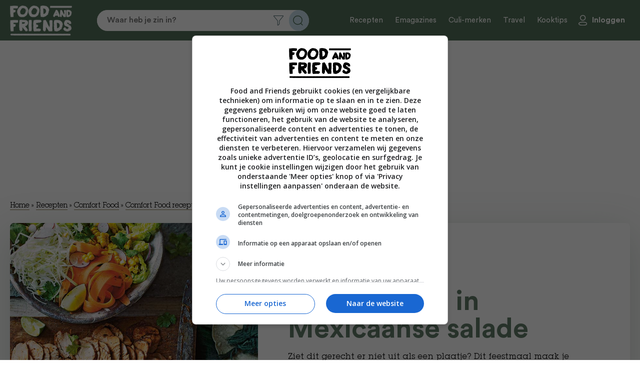

--- FILE ---
content_type: text/html; charset=UTF-8
request_url: https://www.foodandfriends.nl/recepten/varkenshaas-in-mexicaanse-salade/?ingredienten
body_size: 15994
content:

<!DOCTYPE html>
<html lang="nl-NL">
<head>

    <script async data-noptimize="1" data-cfasync="false" src=https://cdn.aa.onstuimig.nl/mega/mega.js type="text/javascript"></script>
    <meta http-equiv="X-UA-Compatible" content="IE=edge,chrome=1">
    <meta http-equiv="Content-Type" content="text/html;charset=utf-8">
    <meta name="viewport" content="width=device-width, initial-scale=1.0, maximum-scale=2.0, user-scalable=yes">
    <link rel="icon" type="image/png" href="https://foodandfriends.nl/wp-content/themes/foodandfriends/assets/img/favicon/favicon-16x16.png">
    <link rel="icon" type="image/x-icon" href="https://foodandfriends.nl/wp-content/themes/foodandfriends/assets/img/favicon/favicon.ico">
    <link rel="shortcut icon" type="image/x-icon" href="https://foodandfriends.nl/wp-content/themes/foodandfriends/assets/img/favicon/favicon.ico">
    <!-- Main Link Tags  -->
    <link rel="icon" type="image/png" sizes="32x32" href="https://foodandfriends.nl/wp-content/themes/foodandfriends/assets/img/favicon/favicon-32x32.png">
    <link rel="icon" type="image/png" sizes="16x16" href="https://foodandfriends.nl/wp-content/themes/foodandfriends/assets/img/favicon/favicon-16x16.png">
	
    <!-- AD ALLIANCE -->
    <link rel="dns-prefetch" href="//cdn.aa.onstuimig.nl" />
    <link rel="dns-prefetch" href="//d2wvsezglwsyx5.cloudfront.net" />
    <link rel="dns-prefetch" href="//adfactor-ab52c.firebaseapp.com" />
    <link rel="dns-prefetch" href="//onstuimig-tag-manager.s3.eu-central-1.amazonaws.com" />
    <link rel="dns-prefetch" href="//securepubads.g.doubleclick.net" />
    <link rel="dns-prefetch" href="//pagead2.googlesyndication.com" />
    <link rel="dns-prefetch" href="//ib.adnxs.com" />
    <link rel="dns-prefetch" href="//cdn.cxense.com" />
    
    <!-- iOS  -->
    <link rel="apple-touch-icon" sizes="180x180" href="https://foodandfriends.nl/wp-content/themes/foodandfriends/assets/img/favicon/apple-touch-icon.png">
    <link rel="apple-touch-icon" sizes="57x57" href="https://foodandfriends.nl/wp-content/themes/foodandfriends/assets/img/favicon/apple-touch-icon-57x57.png">
    <link rel="apple-touch-icon" sizes="60x60" href="https://foodandfriends.nl/wp-content/themes/foodandfriends/assets/img/favicon/apple-touch-icon-60x60.png">
    <link rel="apple-touch-icon" sizes="72x72" href="https://foodandfriends.nl/wp-content/themes/foodandfriends/assets/img/favicon/apple-touch-icon-72x72.png">
    <link rel="apple-touch-icon" sizes="76x76" href="https://foodandfriends.nl/wp-content/themes/foodandfriends/assets/img/favicon/apple-touch-icon-76x76.png">
    <link rel="apple-touch-icon" sizes="114x114" href="https://foodandfriends.nl/wp-content/themes/foodandfriends/assets/img/favicon/apple-touch-icon-114x114.png">
    <link rel="apple-touch-icon" sizes="120x120" href="https://foodandfriends.nl/wp-content/themes/foodandfriends/assets/img/favicon/apple-touch-icon-120x120.png">
    <link rel="apple-touch-icon" sizes="144x144" href="https://foodandfriends.nl/wp-content/themes/foodandfriends/assets/img/favicon/apple-touch-icon-144x144.png">
    <link rel="apple-touch-icon" sizes="152x152" href="https://foodandfriends.nl/wp-content/themes/foodandfriends/assets/img/favicon/apple-touch-icon-152x152.png">
    <link rel="apple-touch-icon" sizes="180x180" href="https://foodandfriends.nl/wp-content/themes/foodandfriends/assets/img/favicon/apple-touch-icon-180x180.png">
    <link rel="stylesheet" href="https://use.fontawesome.com/releases/v5.0.10/css/all.css" integrity="sha384-+d0P83n9kaQMCwj8F4RJB66tzIwOKmrdb46+porD/OvrJ+37WqIM7UoBtwHO6Nlg" crossorigin="anonymous">
    
    <!-- Pinned Tab  -->
    <link rel="mask-icon" href="https://foodandfriends.nl/wp-content/themes/foodandfriends/assets/img/favicon/safari-pinned-tab.svg" color="#5bbad5">

    <link rel="manifest" href="https://foodandfriends.nl/wp-content/themes/foodandfriends/assets/img/favicon/site.webmanifest">

    <!-- Android  -->
    <link href="https://foodandfriends.nl/wp-content/themes/foodandfriends/assets/img/favicon/android-chrome-192x192.png" rel="icon" sizes="192x192">
    <link href="https://foodandfriends.nl/wp-content/themes/foodandfriends/assets/img/favicon/android-chrome-512x512.png" rel="icon" sizes="512x512">

    <meta name='robots' content='index, follow, max-image-preview:large, max-snippet:-1, max-video-preview:-1' />

	<!-- This site is optimized with the Yoast SEO plugin v26.8 - https://yoast.com/product/yoast-seo-wordpress/ -->
	<link rel="canonical" href="https://foodandfriends.nl/recepten/varkenshaas-in-mexicaanse-salade/" />
	<meta property="og:locale" content="nl_NL" />
	<meta property="og:type" content="article" />
	<meta property="og:title" content="Varkenshaas in Mexicaanse salade - Food and Friends" />
	<meta property="og:description" content="Ziet dit gerecht er niet uit als een plaatje? Dit feestmaal maak je met heerlijk malse varkenshaas, tortilla’s, salsa en warme tortilla’s. Smullen! " />
	<meta property="og:url" content="https://foodandfriends.nl/recepten/varkenshaas-in-mexicaanse-salade/" />
	<meta property="og:site_name" content="Food and Friends" />
	<meta property="article:modified_time" content="2025-03-28T18:35:04+00:00" />
	<meta property="og:image" content="https://foodandfriends.nl/wp-content/uploads/2025/03/varkenshaas-mexicaanse-marinade-artikel.jpg" />
	<meta property="og:image:width" content="770" />
	<meta property="og:image:height" content="770" />
	<meta property="og:image:type" content="image/jpeg" />
	<meta name="twitter:card" content="summary_large_image" />
	<script type="application/ld+json" class="yoast-schema-graph">{"@context":"https://schema.org","@graph":[{"@type":"WebPage","@id":"https://foodandfriends.nl/recepten/varkenshaas-in-mexicaanse-salade/","url":"https://foodandfriends.nl/recepten/varkenshaas-in-mexicaanse-salade/","name":"Varkenshaas in Mexicaanse salade - Food and Friends","isPartOf":{"@id":"https://foodandfriends.nl/#website"},"primaryImageOfPage":{"@id":"https://foodandfriends.nl/recepten/varkenshaas-in-mexicaanse-salade/#primaryimage"},"image":{"@id":"https://foodandfriends.nl/recepten/varkenshaas-in-mexicaanse-salade/#primaryimage"},"thumbnailUrl":"https://foodandfriends.nl/wp-content/uploads/2025/03/varkenshaas-mexicaanse-marinade-artikel.jpg","datePublished":"2015-09-17T19:07:30+00:00","dateModified":"2025-03-28T18:35:04+00:00","breadcrumb":{"@id":"https://foodandfriends.nl/recepten/varkenshaas-in-mexicaanse-salade/#breadcrumb"},"inLanguage":"nl-NL","potentialAction":[{"@type":"ReadAction","target":["https://foodandfriends.nl/recepten/varkenshaas-in-mexicaanse-salade/"]}]},{"@type":"ImageObject","inLanguage":"nl-NL","@id":"https://foodandfriends.nl/recepten/varkenshaas-in-mexicaanse-salade/#primaryimage","url":"https://foodandfriends.nl/wp-content/uploads/2025/03/varkenshaas-mexicaanse-marinade-artikel.jpg","contentUrl":"https://foodandfriends.nl/wp-content/uploads/2025/03/varkenshaas-mexicaanse-marinade-artikel.jpg","width":770,"height":770},{"@type":"BreadcrumbList","@id":"https://foodandfriends.nl/recepten/varkenshaas-in-mexicaanse-salade/#breadcrumb","itemListElement":[{"@type":"ListItem","position":1,"name":"Home","item":"https://foodandfriends.nl/"},{"@type":"ListItem","position":2,"name":"Recepten","item":"https://foodandfriends.nl/recepten/"},{"@type":"ListItem","position":3,"name":"Comfort Food","item":"https://foodandfriends.nl/recipe-category/comfort-food/"},{"@type":"ListItem","position":4,"name":"Comfort Food recepten","item":"https://foodandfriends.nl/recipe-category/comfort-food-recepten/"},{"@type":"ListItem","position":5,"name":"Varkenshaas in Mexicaanse salade"}]},{"@type":"WebSite","@id":"https://foodandfriends.nl/#website","url":"https://foodandfriends.nl/","name":"Food and Friends","description":"","publisher":{"@id":"https://foodandfriends.nl/#organization"},"potentialAction":[{"@type":"SearchAction","target":{"@type":"EntryPoint","urlTemplate":"https://foodandfriends.nl/?s={search_term_string}"},"query-input":{"@type":"PropertyValueSpecification","valueRequired":true,"valueName":"search_term_string"}}],"inLanguage":"nl-NL"},{"@type":"Organization","@id":"https://foodandfriends.nl/#organization","name":"Food and Friends","url":"https://foodandfriends.nl/","logo":{"@type":"ImageObject","inLanguage":"nl-NL","@id":"https://foodandfriends.nl/#/schema/logo/image/","url":"https://foodandfriends.nl/wp-content/uploads/2020/12/cropped-Logo_FAF_donkerblauw.jpg","contentUrl":"https://foodandfriends.nl/wp-content/uploads/2020/12/cropped-Logo_FAF_donkerblauw.jpg","width":512,"height":512,"caption":"Food and Friends"},"image":{"@id":"https://foodandfriends.nl/#/schema/logo/image/"}}]}</script>
	<!-- / Yoast SEO plugin. -->


<link rel='dns-prefetch' href='//foodandfriends.nl' />
<link rel='dns-prefetch' href='//www.googletagmanager.com' />
<link rel='dns-prefetch' href='//maxcdn.bootstrapcdn.com' />
<link rel="alternate" title="oEmbed (JSON)" type="application/json+oembed" href="https://foodandfriends.nl/wp-json/oembed/1.0/embed?url=https%3A%2F%2Ffoodandfriends.nl%2Frecepten%2Fvarkenshaas-in-mexicaanse-salade%2F" />
<link rel="alternate" title="oEmbed (XML)" type="text/xml+oembed" href="https://foodandfriends.nl/wp-json/oembed/1.0/embed?url=https%3A%2F%2Ffoodandfriends.nl%2Frecepten%2Fvarkenshaas-in-mexicaanse-salade%2F&#038;format=xml" />
<script>(()=>{"use strict";const e=[400,500,600,700,800,900],t=e=>`wprm-min-${e}`,n=e=>`wprm-max-${e}`,s=new Set,o="ResizeObserver"in window,r=o?new ResizeObserver((e=>{for(const t of e)c(t.target)})):null,i=.5/(window.devicePixelRatio||1);function c(s){const o=s.getBoundingClientRect().width||0;for(let r=0;r<e.length;r++){const c=e[r],a=o<=c+i;o>c+i?s.classList.add(t(c)):s.classList.remove(t(c)),a?s.classList.add(n(c)):s.classList.remove(n(c))}}function a(e){s.has(e)||(s.add(e),r&&r.observe(e),c(e))}!function(e=document){e.querySelectorAll(".wprm-recipe").forEach(a)}();if(new MutationObserver((e=>{for(const t of e)for(const e of t.addedNodes)e instanceof Element&&(e.matches?.(".wprm-recipe")&&a(e),e.querySelectorAll?.(".wprm-recipe").forEach(a))})).observe(document.documentElement,{childList:!0,subtree:!0}),!o){let e=0;addEventListener("resize",(()=>{e&&cancelAnimationFrame(e),e=requestAnimationFrame((()=>s.forEach(c)))}),{passive:!0})}})();</script><style id='wp-img-auto-sizes-contain-inline-css' type='text/css'>
img:is([sizes=auto i],[sizes^="auto," i]){contain-intrinsic-size:3000px 1500px}
/*# sourceURL=wp-img-auto-sizes-contain-inline-css */
</style>
<style id='classic-theme-styles-inline-css' type='text/css'>
/*! This file is auto-generated */
.wp-block-button__link{color:#fff;background-color:#32373c;border-radius:9999px;box-shadow:none;text-decoration:none;padding:calc(.667em + 2px) calc(1.333em + 2px);font-size:1.125em}.wp-block-file__button{background:#32373c;color:#fff;text-decoration:none}
/*# sourceURL=/wp-includes/css/classic-themes.min.css */
</style>
<style id='woocommerce-inline-inline-css' type='text/css'>
.woocommerce form .form-row .required { visibility: visible; }
/*# sourceURL=woocommerce-inline-inline-css */
</style>
<link rel='stylesheet' id='wpo_min-header-0-css' href='https://foodandfriends.nl/wp-content/cache/wpo-minify/1769563479/assets/wpo-minify-header-c1c833db.min.css' type='text/css' media='all' />
<link rel='stylesheet' id='wpo_min-header-1-css' href='https://foodandfriends.nl/wp-content/cache/wpo-minify/1769563479/assets/wpo-minify-header-eee1141b.min.css' type='text/css' media='only screen and (max-width: 768px)' />
<link rel='stylesheet' id='wpo_min-header-2-css' href='https://foodandfriends.nl/wp-content/cache/wpo-minify/1769563479/assets/wpo-minify-header-e78f5b9b.min.css' type='text/css' media='all' />
<script type="text/javascript" src="https://foodandfriends.nl/wp-content/cache/wpo-minify/1769563479/assets/wpo-minify-header-7ba40e52.min.js" id="wpo_min-header-0-js"></script>
<script type="text/javascript" id="wpo_min-header-1-js-extra">
/* <![CDATA[ */
var wc_add_to_cart_params = {"ajax_url":"/wp-admin/admin-ajax.php","wc_ajax_url":"/?wc-ajax=%%endpoint%%","i18n_view_cart":"Bekijk winkelwagen","cart_url":"https://foodandfriends.nl/winkelwagen/","is_cart":"","cart_redirect_after_add":"no"};
var woocommerce_params = {"ajax_url":"/wp-admin/admin-ajax.php","wc_ajax_url":"/?wc-ajax=%%endpoint%%","i18n_password_show":"Wachtwoord weergeven","i18n_password_hide":"Wachtwoord verbergen"};
//# sourceURL=wpo_min-header-1-js-extra
/* ]]> */
</script>
<script type="text/javascript" src="https://foodandfriends.nl/wp-content/cache/wpo-minify/1769563479/assets/wpo-minify-header-eb4d3729.min.js" id="wpo_min-header-1-js" defer="defer" data-wp-strategy="defer"></script>
<script type="text/javascript" id="wpo_min-header-2-js-extra">
/* <![CDATA[ */
var favorites_data = {"ajaxurl":"https://foodandfriends.nl/wp-admin/admin-ajax.php","nonce":"a53b4d140a","favorite":"Bewaar recept","favorited":"Recept bewaard","includecount":"","indicate_loading":"","loading_text":"Loading","loading_image":"","loading_image_active":"","loading_image_preload":"","cache_enabled":"1","button_options":{"button_type":"custom","custom_colors":false,"box_shadow":false,"include_count":false,"default":{"background_default":false,"border_default":false,"text_default":false,"icon_default":false,"count_default":false},"active":{"background_active":false,"border_active":false,"text_active":false,"icon_active":false,"count_active":false}},"authentication_modal_content":"\u003Cp\u003EPlease login to add favorites.\u003C/p\u003E\u003Cp\u003E\u003Ca href=\"#\" data-favorites-modal-close\u003EDismiss this notice\u003C/a\u003E\u003C/p\u003E","authentication_redirect":"","dev_mode":"","logged_in":"","user_id":"0","authentication_redirect_url":"https://foodandfriends.nl/wp-login.php"};
//# sourceURL=wpo_min-header-2-js-extra
/* ]]> */
</script>
<script type="text/javascript" src="https://foodandfriends.nl/wp-content/cache/wpo-minify/1769563479/assets/wpo-minify-header-9cce0f1e.min.js" id="wpo_min-header-2-js"></script>

<!-- Google tag (gtag.js) snippet toegevoegd door Site Kit -->
<!-- Google Analytics snippet toegevoegd door Site Kit -->
<script type="text/javascript" src="https://www.googletagmanager.com/gtag/js?id=GT-T9WXJ9N" id="google_gtagjs-js" async></script>
<script type="text/javascript" id="google_gtagjs-js-after">
/* <![CDATA[ */
window.dataLayer = window.dataLayer || [];function gtag(){dataLayer.push(arguments);}
gtag("set","linker",{"domains":["foodandfriends.nl"]});
gtag("js", new Date());
gtag("set", "developer_id.dZTNiMT", true);
gtag("config", "GT-T9WXJ9N");
 window._googlesitekit = window._googlesitekit || {}; window._googlesitekit.throttledEvents = []; window._googlesitekit.gtagEvent = (name, data) => { var key = JSON.stringify( { name, data } ); if ( !! window._googlesitekit.throttledEvents[ key ] ) { return; } window._googlesitekit.throttledEvents[ key ] = true; setTimeout( () => { delete window._googlesitekit.throttledEvents[ key ]; }, 5 ); gtag( "event", name, { ...data, event_source: "site-kit" } ); }; 
//# sourceURL=google_gtagjs-js-after
/* ]]> */
</script>
<link rel="https://api.w.org/" href="https://foodandfriends.nl/wp-json/" /><link rel="alternate" title="JSON" type="application/json" href="https://foodandfriends.nl/wp-json/wp/v2/recepten/14296" /><link rel="EditURI" type="application/rsd+xml" title="RSD" href="https://foodandfriends.nl/xmlrpc.php?rsd" />
<meta name="generator" content="WordPress 6.9" />
<meta name="generator" content="WooCommerce 10.4.3" />
<link rel='shortlink' href='https://foodandfriends.nl/?p=14296' />
<meta name="generator" content="Site Kit by Google 1.171.0" /><style type="text/css"> .tippy-box[data-theme~="wprm"] { background-color: #333333; color: #FFFFFF; } .tippy-box[data-theme~="wprm"][data-placement^="top"] > .tippy-arrow::before { border-top-color: #333333; } .tippy-box[data-theme~="wprm"][data-placement^="bottom"] > .tippy-arrow::before { border-bottom-color: #333333; } .tippy-box[data-theme~="wprm"][data-placement^="left"] > .tippy-arrow::before { border-left-color: #333333; } .tippy-box[data-theme~="wprm"][data-placement^="right"] > .tippy-arrow::before { border-right-color: #333333; } .tippy-box[data-theme~="wprm"] a { color: #FFFFFF; } .wprm-comment-rating svg { width: 18px !important; height: 18px !important; } img.wprm-comment-rating { width: 90px !important; height: 18px !important; } body { --comment-rating-star-color: #343434; } body { --wprm-popup-font-size: 16px; } body { --wprm-popup-background: #ffffff; } body { --wprm-popup-title: #000000; } body { --wprm-popup-content: #444444; } body { --wprm-popup-button-background: #444444; } body { --wprm-popup-button-text: #ffffff; } body { --wprm-popup-accent: #747B2D; }</style><style type="text/css">.wprm-glossary-term {color: #5A822B;text-decoration: underline;cursor: help;}</style><style type="text/css">.wprm-recipe-template-snippet-basic-buttons {
    font-family: inherit; /* wprm_font_family type=font */
    font-size: 0.9em; /* wprm_font_size type=font_size */
    text-align: center; /* wprm_text_align type=align */
    margin-top: 0px; /* wprm_margin_top type=size */
    margin-bottom: 10px; /* wprm_margin_bottom type=size */
}
.wprm-recipe-template-snippet-basic-buttons a  {
    margin: 5px; /* wprm_margin_button type=size */
    margin: 5px; /* wprm_margin_button type=size */
}

.wprm-recipe-template-snippet-basic-buttons a:first-child {
    margin-left: 0;
}
.wprm-recipe-template-snippet-basic-buttons a:last-child {
    margin-right: 0;
}.wprm-recipe-template-classic {
    margin: 20px auto;
    background-color: #fafafa; /* wprm_background type=color */
    font-family: -apple-system, BlinkMacSystemFont, "Segoe UI", Roboto, Oxygen-Sans, Ubuntu, Cantarell, "Helvetica Neue", sans-serif; /* wprm_main_font_family type=font */
    font-size: 0.9em; /* wprm_main_font_size type=font_size */
    line-height: 1.5em; /* wprm_main_line_height type=font_size */
    color: #333333; /* wprm_main_text type=color */
    max-width: 650px; /* wprm_max_width type=size */
}
.wprm-recipe-template-classic a {
    color: #3498db; /* wprm_link type=color */
}
.wprm-recipe-template-classic p, .wprm-recipe-template-classic li {
    font-family: -apple-system, BlinkMacSystemFont, "Segoe UI", Roboto, Oxygen-Sans, Ubuntu, Cantarell, "Helvetica Neue", sans-serif; /* wprm_main_font_family type=font */
    font-size: 1em !important;
    line-height: 1.5em !important; /* wprm_main_line_height type=font_size */
}
.wprm-recipe-template-classic li {
    margin: 0 0 0 32px !important;
    padding: 0 !important;
}
.rtl .wprm-recipe-template-classic li {
    margin: 0 32px 0 0 !important;
}
.wprm-recipe-template-classic ol, .wprm-recipe-template-classic ul {
    margin: 0 !important;
    padding: 0 !important;
}
.wprm-recipe-template-classic br {
    display: none;
}
.wprm-recipe-template-classic .wprm-recipe-name,
.wprm-recipe-template-classic .wprm-recipe-header {
    font-family: -apple-system, BlinkMacSystemFont, "Segoe UI", Roboto, Oxygen-Sans, Ubuntu, Cantarell, "Helvetica Neue", sans-serif; /* wprm_header_font_family type=font */
    color: #000000; /* wprm_header_text type=color */
    line-height: 1.3em; /* wprm_header_line_height type=font_size */
}
.wprm-recipe-template-classic .wprm-recipe-header * {
    font-family: -apple-system, BlinkMacSystemFont, "Segoe UI", Roboto, Oxygen-Sans, Ubuntu, Cantarell, "Helvetica Neue", sans-serif; /* wprm_main_font_family type=font */
}
.wprm-recipe-template-classic h1,
.wprm-recipe-template-classic h2,
.wprm-recipe-template-classic h3,
.wprm-recipe-template-classic h4,
.wprm-recipe-template-classic h5,
.wprm-recipe-template-classic h6 {
    font-family: -apple-system, BlinkMacSystemFont, "Segoe UI", Roboto, Oxygen-Sans, Ubuntu, Cantarell, "Helvetica Neue", sans-serif; /* wprm_header_font_family type=font */
    color: #212121; /* wprm_header_text type=color */
    line-height: 1.3em; /* wprm_header_line_height type=font_size */
    margin: 0 !important;
    padding: 0 !important;
}
.wprm-recipe-template-classic .wprm-recipe-header {
    margin-top: 1.2em !important;
}
.wprm-recipe-template-classic h1 {
    font-size: 2em; /* wprm_h1_size type=font_size */
}
.wprm-recipe-template-classic h2 {
    font-size: 1.8em; /* wprm_h2_size type=font_size */
}
.wprm-recipe-template-classic h3 {
    font-size: 1.2em; /* wprm_h3_size type=font_size */
}
.wprm-recipe-template-classic h4 {
    font-size: 1em; /* wprm_h4_size type=font_size */
}
.wprm-recipe-template-classic h5 {
    font-size: 1em; /* wprm_h5_size type=font_size */
}
.wprm-recipe-template-classic h6 {
    font-size: 1em; /* wprm_h6_size type=font_size */
}.wprm-recipe-template-classic {
	border-top-style: solid; /* wprm_border_style type=border */
	border-top-width: 1px; /* wprm_border_top_width type=size */
	border-top-color: #aaaaaa; /* wprm_border_top type=color */
	padding: 10px;
}.wprm-recipe-template-compact-howto {
    margin: 20px auto;
    background-color: #fafafa; /* wprm_background type=color */
    font-family: -apple-system, BlinkMacSystemFont, "Segoe UI", Roboto, Oxygen-Sans, Ubuntu, Cantarell, "Helvetica Neue", sans-serif; /* wprm_main_font_family type=font */
    font-size: 0.9em; /* wprm_main_font_size type=font_size */
    line-height: 1.5em; /* wprm_main_line_height type=font_size */
    color: #333333; /* wprm_main_text type=color */
    max-width: 650px; /* wprm_max_width type=size */
}
.wprm-recipe-template-compact-howto a {
    color: #3498db; /* wprm_link type=color */
}
.wprm-recipe-template-compact-howto p, .wprm-recipe-template-compact-howto li {
    font-family: -apple-system, BlinkMacSystemFont, "Segoe UI", Roboto, Oxygen-Sans, Ubuntu, Cantarell, "Helvetica Neue", sans-serif; /* wprm_main_font_family type=font */
    font-size: 1em !important;
    line-height: 1.5em !important; /* wprm_main_line_height type=font_size */
}
.wprm-recipe-template-compact-howto li {
    margin: 0 0 0 32px !important;
    padding: 0 !important;
}
.rtl .wprm-recipe-template-compact-howto li {
    margin: 0 32px 0 0 !important;
}
.wprm-recipe-template-compact-howto ol, .wprm-recipe-template-compact-howto ul {
    margin: 0 !important;
    padding: 0 !important;
}
.wprm-recipe-template-compact-howto br {
    display: none;
}
.wprm-recipe-template-compact-howto .wprm-recipe-name,
.wprm-recipe-template-compact-howto .wprm-recipe-header {
    font-family: -apple-system, BlinkMacSystemFont, "Segoe UI", Roboto, Oxygen-Sans, Ubuntu, Cantarell, "Helvetica Neue", sans-serif; /* wprm_header_font_family type=font */
    color: #000000; /* wprm_header_text type=color */
    line-height: 1.3em; /* wprm_header_line_height type=font_size */
}
.wprm-recipe-template-compact-howto .wprm-recipe-header * {
    font-family: -apple-system, BlinkMacSystemFont, "Segoe UI", Roboto, Oxygen-Sans, Ubuntu, Cantarell, "Helvetica Neue", sans-serif; /* wprm_main_font_family type=font */
}
.wprm-recipe-template-compact-howto h1,
.wprm-recipe-template-compact-howto h2,
.wprm-recipe-template-compact-howto h3,
.wprm-recipe-template-compact-howto h4,
.wprm-recipe-template-compact-howto h5,
.wprm-recipe-template-compact-howto h6 {
    font-family: -apple-system, BlinkMacSystemFont, "Segoe UI", Roboto, Oxygen-Sans, Ubuntu, Cantarell, "Helvetica Neue", sans-serif; /* wprm_header_font_family type=font */
    color: #212121; /* wprm_header_text type=color */
    line-height: 1.3em; /* wprm_header_line_height type=font_size */
    margin: 0 !important;
    padding: 0 !important;
}
.wprm-recipe-template-compact-howto .wprm-recipe-header {
    margin-top: 1.2em !important;
}
.wprm-recipe-template-compact-howto h1 {
    font-size: 2em; /* wprm_h1_size type=font_size */
}
.wprm-recipe-template-compact-howto h2 {
    font-size: 1.8em; /* wprm_h2_size type=font_size */
}
.wprm-recipe-template-compact-howto h3 {
    font-size: 1.2em; /* wprm_h3_size type=font_size */
}
.wprm-recipe-template-compact-howto h4 {
    font-size: 1em; /* wprm_h4_size type=font_size */
}
.wprm-recipe-template-compact-howto h5 {
    font-size: 1em; /* wprm_h5_size type=font_size */
}
.wprm-recipe-template-compact-howto h6 {
    font-size: 1em; /* wprm_h6_size type=font_size */
}.wprm-recipe-template-compact-howto {
	border-style: solid; /* wprm_border_style type=border */
	border-width: 1px; /* wprm_border_width type=size */
	border-color: #777777; /* wprm_border type=color */
	border-radius: 0px; /* wprm_border_radius type=size */
	padding: 10px;
}.wprm-recipe-template-chic {
    margin: 20px auto;
    background-color: #fafafa; /* wprm_background type=color */
    font-family: -apple-system, BlinkMacSystemFont, "Segoe UI", Roboto, Oxygen-Sans, Ubuntu, Cantarell, "Helvetica Neue", sans-serif; /* wprm_main_font_family type=font */
    font-size: 0.9em; /* wprm_main_font_size type=font_size */
    line-height: 1.5em; /* wprm_main_line_height type=font_size */
    color: #333333; /* wprm_main_text type=color */
    max-width: 650px; /* wprm_max_width type=size */
}
.wprm-recipe-template-chic a {
    color: #3498db; /* wprm_link type=color */
}
.wprm-recipe-template-chic p, .wprm-recipe-template-chic li {
    font-family: -apple-system, BlinkMacSystemFont, "Segoe UI", Roboto, Oxygen-Sans, Ubuntu, Cantarell, "Helvetica Neue", sans-serif; /* wprm_main_font_family type=font */
    font-size: 1em !important;
    line-height: 1.5em !important; /* wprm_main_line_height type=font_size */
}
.wprm-recipe-template-chic li {
    margin: 0 0 0 32px !important;
    padding: 0 !important;
}
.rtl .wprm-recipe-template-chic li {
    margin: 0 32px 0 0 !important;
}
.wprm-recipe-template-chic ol, .wprm-recipe-template-chic ul {
    margin: 0 !important;
    padding: 0 !important;
}
.wprm-recipe-template-chic br {
    display: none;
}
.wprm-recipe-template-chic .wprm-recipe-name,
.wprm-recipe-template-chic .wprm-recipe-header {
    font-family: -apple-system, BlinkMacSystemFont, "Segoe UI", Roboto, Oxygen-Sans, Ubuntu, Cantarell, "Helvetica Neue", sans-serif; /* wprm_header_font_family type=font */
    color: #000000; /* wprm_header_text type=color */
    line-height: 1.3em; /* wprm_header_line_height type=font_size */
}
.wprm-recipe-template-chic .wprm-recipe-header * {
    font-family: -apple-system, BlinkMacSystemFont, "Segoe UI", Roboto, Oxygen-Sans, Ubuntu, Cantarell, "Helvetica Neue", sans-serif; /* wprm_main_font_family type=font */
}
.wprm-recipe-template-chic h1,
.wprm-recipe-template-chic h2,
.wprm-recipe-template-chic h3,
.wprm-recipe-template-chic h4,
.wprm-recipe-template-chic h5,
.wprm-recipe-template-chic h6 {
    font-family: -apple-system, BlinkMacSystemFont, "Segoe UI", Roboto, Oxygen-Sans, Ubuntu, Cantarell, "Helvetica Neue", sans-serif; /* wprm_header_font_family type=font */
    color: #212121; /* wprm_header_text type=color */
    line-height: 1.3em; /* wprm_header_line_height type=font_size */
    margin: 0 !important;
    padding: 0 !important;
}
.wprm-recipe-template-chic .wprm-recipe-header {
    margin-top: 1.2em !important;
}
.wprm-recipe-template-chic h1 {
    font-size: 2em; /* wprm_h1_size type=font_size */
}
.wprm-recipe-template-chic h2 {
    font-size: 1.8em; /* wprm_h2_size type=font_size */
}
.wprm-recipe-template-chic h3 {
    font-size: 1.2em; /* wprm_h3_size type=font_size */
}
.wprm-recipe-template-chic h4 {
    font-size: 1em; /* wprm_h4_size type=font_size */
}
.wprm-recipe-template-chic h5 {
    font-size: 1em; /* wprm_h5_size type=font_size */
}
.wprm-recipe-template-chic h6 {
    font-size: 1em; /* wprm_h6_size type=font_size */
}.wprm-recipe-template-chic {
    font-size: 1em; /* wprm_main_font_size type=font_size */
	border-style: solid; /* wprm_border_style type=border */
	border-width: 1px; /* wprm_border_width type=size */
	border-color: #E0E0E0; /* wprm_border type=color */
    padding: 10px;
    background-color: #ffffff; /* wprm_background type=color */
    max-width: 950px; /* wprm_max_width type=size */
}
.wprm-recipe-template-chic a {
    color: #5A822B; /* wprm_link type=color */
}
.wprm-recipe-template-chic .wprm-recipe-name {
    line-height: 1.3em;
    font-weight: bold;
}
.wprm-recipe-template-chic .wprm-template-chic-buttons {
	clear: both;
    font-size: 0.9em;
    text-align: center;
}
.wprm-recipe-template-chic .wprm-template-chic-buttons .wprm-recipe-icon {
    margin-right: 5px;
}
.wprm-recipe-template-chic .wprm-recipe-header {
	margin-bottom: 0.5em !important;
}
.wprm-recipe-template-chic .wprm-nutrition-label-container {
	font-size: 0.9em;
}
.wprm-recipe-template-chic .wprm-call-to-action {
	border-radius: 3px;
}</style>	<noscript><style>.woocommerce-product-gallery{ opacity: 1 !important; }</style></noscript>
			<style type="text/css" id="wp-custom-css">
			.adf-billboard {
	min-height:280px;
}

@media screen and (max-width: 768px) {
	.adf-billboard {
		min-height:100px;
	}
}		</style>
		
      <!-- Hotjar Tracking Code for Www.foodandfriends.nl -->
    <script>
        (function(h,o,t,j,a,r){
            h.hj=h.hj||function(){(h.hj.q=h.hj.q||[]).push(arguments)};
            h._hjSettings={hjid:1271086,hjsv:6};
            a=o.getElementsByTagName('head')[0];
            r=o.createElement('script');r.async=1;
            r.src=t+h._hjSettings.hjid+j+h._hjSettings.hjsv;
            a.appendChild(r);
        })(window,document,'https://static.hotjar.com/c/hotjar-','.js?sv=');
    </script>
    <!-- Facebook Pixel Code -->
    <script>
      !function(f,b,e,v,n,t,s)
      {if(f.fbq)return;n=f.fbq=function(){n.callMethod?n.callMethod.apply(n,arguments):n.queue.push(arguments)};
      if(!f._fbq)f._fbq=n;n.push=n;n.loaded=!0;n.version='2.0';
      n.queue=[];t=b.createElement(e);t.async=!0;t.src=v;s=b.getElementsByTagName(e)[0];
      s.parentNode.insertBefore(t,s)}(window, document,'script','https://connect.facebook.net/en_US/fbevents.js');
      fbq('init', '369646817210470');
      fbq('track', 'PageView');
    </script>
    <noscript><img height="1" width="1" style="display:none" src="https://www.facebook.com/tr?id=369646817210470&ev=PageView&noscript=1"/></noscript>
    <!-- End Facebook Pixel Code -->
  <style id='global-styles-inline-css' type='text/css'>
:root{--wp--preset--aspect-ratio--square: 1;--wp--preset--aspect-ratio--4-3: 4/3;--wp--preset--aspect-ratio--3-4: 3/4;--wp--preset--aspect-ratio--3-2: 3/2;--wp--preset--aspect-ratio--2-3: 2/3;--wp--preset--aspect-ratio--16-9: 16/9;--wp--preset--aspect-ratio--9-16: 9/16;--wp--preset--color--black: #000000;--wp--preset--color--cyan-bluish-gray: #abb8c3;--wp--preset--color--white: #ffffff;--wp--preset--color--pale-pink: #f78da7;--wp--preset--color--vivid-red: #cf2e2e;--wp--preset--color--luminous-vivid-orange: #ff6900;--wp--preset--color--luminous-vivid-amber: #fcb900;--wp--preset--color--light-green-cyan: #7bdcb5;--wp--preset--color--vivid-green-cyan: #00d084;--wp--preset--color--pale-cyan-blue: #8ed1fc;--wp--preset--color--vivid-cyan-blue: #0693e3;--wp--preset--color--vivid-purple: #9b51e0;--wp--preset--gradient--vivid-cyan-blue-to-vivid-purple: linear-gradient(135deg,rgb(6,147,227) 0%,rgb(155,81,224) 100%);--wp--preset--gradient--light-green-cyan-to-vivid-green-cyan: linear-gradient(135deg,rgb(122,220,180) 0%,rgb(0,208,130) 100%);--wp--preset--gradient--luminous-vivid-amber-to-luminous-vivid-orange: linear-gradient(135deg,rgb(252,185,0) 0%,rgb(255,105,0) 100%);--wp--preset--gradient--luminous-vivid-orange-to-vivid-red: linear-gradient(135deg,rgb(255,105,0) 0%,rgb(207,46,46) 100%);--wp--preset--gradient--very-light-gray-to-cyan-bluish-gray: linear-gradient(135deg,rgb(238,238,238) 0%,rgb(169,184,195) 100%);--wp--preset--gradient--cool-to-warm-spectrum: linear-gradient(135deg,rgb(74,234,220) 0%,rgb(151,120,209) 20%,rgb(207,42,186) 40%,rgb(238,44,130) 60%,rgb(251,105,98) 80%,rgb(254,248,76) 100%);--wp--preset--gradient--blush-light-purple: linear-gradient(135deg,rgb(255,206,236) 0%,rgb(152,150,240) 100%);--wp--preset--gradient--blush-bordeaux: linear-gradient(135deg,rgb(254,205,165) 0%,rgb(254,45,45) 50%,rgb(107,0,62) 100%);--wp--preset--gradient--luminous-dusk: linear-gradient(135deg,rgb(255,203,112) 0%,rgb(199,81,192) 50%,rgb(65,88,208) 100%);--wp--preset--gradient--pale-ocean: linear-gradient(135deg,rgb(255,245,203) 0%,rgb(182,227,212) 50%,rgb(51,167,181) 100%);--wp--preset--gradient--electric-grass: linear-gradient(135deg,rgb(202,248,128) 0%,rgb(113,206,126) 100%);--wp--preset--gradient--midnight: linear-gradient(135deg,rgb(2,3,129) 0%,rgb(40,116,252) 100%);--wp--preset--font-size--small: 13px;--wp--preset--font-size--medium: 20px;--wp--preset--font-size--large: 36px;--wp--preset--font-size--x-large: 42px;--wp--preset--spacing--20: 0.44rem;--wp--preset--spacing--30: 0.67rem;--wp--preset--spacing--40: 1rem;--wp--preset--spacing--50: 1.5rem;--wp--preset--spacing--60: 2.25rem;--wp--preset--spacing--70: 3.38rem;--wp--preset--spacing--80: 5.06rem;--wp--preset--shadow--natural: 6px 6px 9px rgba(0, 0, 0, 0.2);--wp--preset--shadow--deep: 12px 12px 50px rgba(0, 0, 0, 0.4);--wp--preset--shadow--sharp: 6px 6px 0px rgba(0, 0, 0, 0.2);--wp--preset--shadow--outlined: 6px 6px 0px -3px rgb(255, 255, 255), 6px 6px rgb(0, 0, 0);--wp--preset--shadow--crisp: 6px 6px 0px rgb(0, 0, 0);}:where(.is-layout-flex){gap: 0.5em;}:where(.is-layout-grid){gap: 0.5em;}body .is-layout-flex{display: flex;}.is-layout-flex{flex-wrap: wrap;align-items: center;}.is-layout-flex > :is(*, div){margin: 0;}body .is-layout-grid{display: grid;}.is-layout-grid > :is(*, div){margin: 0;}:where(.wp-block-columns.is-layout-flex){gap: 2em;}:where(.wp-block-columns.is-layout-grid){gap: 2em;}:where(.wp-block-post-template.is-layout-flex){gap: 1.25em;}:where(.wp-block-post-template.is-layout-grid){gap: 1.25em;}.has-black-color{color: var(--wp--preset--color--black) !important;}.has-cyan-bluish-gray-color{color: var(--wp--preset--color--cyan-bluish-gray) !important;}.has-white-color{color: var(--wp--preset--color--white) !important;}.has-pale-pink-color{color: var(--wp--preset--color--pale-pink) !important;}.has-vivid-red-color{color: var(--wp--preset--color--vivid-red) !important;}.has-luminous-vivid-orange-color{color: var(--wp--preset--color--luminous-vivid-orange) !important;}.has-luminous-vivid-amber-color{color: var(--wp--preset--color--luminous-vivid-amber) !important;}.has-light-green-cyan-color{color: var(--wp--preset--color--light-green-cyan) !important;}.has-vivid-green-cyan-color{color: var(--wp--preset--color--vivid-green-cyan) !important;}.has-pale-cyan-blue-color{color: var(--wp--preset--color--pale-cyan-blue) !important;}.has-vivid-cyan-blue-color{color: var(--wp--preset--color--vivid-cyan-blue) !important;}.has-vivid-purple-color{color: var(--wp--preset--color--vivid-purple) !important;}.has-black-background-color{background-color: var(--wp--preset--color--black) !important;}.has-cyan-bluish-gray-background-color{background-color: var(--wp--preset--color--cyan-bluish-gray) !important;}.has-white-background-color{background-color: var(--wp--preset--color--white) !important;}.has-pale-pink-background-color{background-color: var(--wp--preset--color--pale-pink) !important;}.has-vivid-red-background-color{background-color: var(--wp--preset--color--vivid-red) !important;}.has-luminous-vivid-orange-background-color{background-color: var(--wp--preset--color--luminous-vivid-orange) !important;}.has-luminous-vivid-amber-background-color{background-color: var(--wp--preset--color--luminous-vivid-amber) !important;}.has-light-green-cyan-background-color{background-color: var(--wp--preset--color--light-green-cyan) !important;}.has-vivid-green-cyan-background-color{background-color: var(--wp--preset--color--vivid-green-cyan) !important;}.has-pale-cyan-blue-background-color{background-color: var(--wp--preset--color--pale-cyan-blue) !important;}.has-vivid-cyan-blue-background-color{background-color: var(--wp--preset--color--vivid-cyan-blue) !important;}.has-vivid-purple-background-color{background-color: var(--wp--preset--color--vivid-purple) !important;}.has-black-border-color{border-color: var(--wp--preset--color--black) !important;}.has-cyan-bluish-gray-border-color{border-color: var(--wp--preset--color--cyan-bluish-gray) !important;}.has-white-border-color{border-color: var(--wp--preset--color--white) !important;}.has-pale-pink-border-color{border-color: var(--wp--preset--color--pale-pink) !important;}.has-vivid-red-border-color{border-color: var(--wp--preset--color--vivid-red) !important;}.has-luminous-vivid-orange-border-color{border-color: var(--wp--preset--color--luminous-vivid-orange) !important;}.has-luminous-vivid-amber-border-color{border-color: var(--wp--preset--color--luminous-vivid-amber) !important;}.has-light-green-cyan-border-color{border-color: var(--wp--preset--color--light-green-cyan) !important;}.has-vivid-green-cyan-border-color{border-color: var(--wp--preset--color--vivid-green-cyan) !important;}.has-pale-cyan-blue-border-color{border-color: var(--wp--preset--color--pale-cyan-blue) !important;}.has-vivid-cyan-blue-border-color{border-color: var(--wp--preset--color--vivid-cyan-blue) !important;}.has-vivid-purple-border-color{border-color: var(--wp--preset--color--vivid-purple) !important;}.has-vivid-cyan-blue-to-vivid-purple-gradient-background{background: var(--wp--preset--gradient--vivid-cyan-blue-to-vivid-purple) !important;}.has-light-green-cyan-to-vivid-green-cyan-gradient-background{background: var(--wp--preset--gradient--light-green-cyan-to-vivid-green-cyan) !important;}.has-luminous-vivid-amber-to-luminous-vivid-orange-gradient-background{background: var(--wp--preset--gradient--luminous-vivid-amber-to-luminous-vivid-orange) !important;}.has-luminous-vivid-orange-to-vivid-red-gradient-background{background: var(--wp--preset--gradient--luminous-vivid-orange-to-vivid-red) !important;}.has-very-light-gray-to-cyan-bluish-gray-gradient-background{background: var(--wp--preset--gradient--very-light-gray-to-cyan-bluish-gray) !important;}.has-cool-to-warm-spectrum-gradient-background{background: var(--wp--preset--gradient--cool-to-warm-spectrum) !important;}.has-blush-light-purple-gradient-background{background: var(--wp--preset--gradient--blush-light-purple) !important;}.has-blush-bordeaux-gradient-background{background: var(--wp--preset--gradient--blush-bordeaux) !important;}.has-luminous-dusk-gradient-background{background: var(--wp--preset--gradient--luminous-dusk) !important;}.has-pale-ocean-gradient-background{background: var(--wp--preset--gradient--pale-ocean) !important;}.has-electric-grass-gradient-background{background: var(--wp--preset--gradient--electric-grass) !important;}.has-midnight-gradient-background{background: var(--wp--preset--gradient--midnight) !important;}.has-small-font-size{font-size: var(--wp--preset--font-size--small) !important;}.has-medium-font-size{font-size: var(--wp--preset--font-size--medium) !important;}.has-large-font-size{font-size: var(--wp--preset--font-size--large) !important;}.has-x-large-font-size{font-size: var(--wp--preset--font-size--x-large) !important;}
/*# sourceURL=global-styles-inline-css */
</style>
<link rel='stylesheet' id='wpo_min-footer-0-css' href='https://foodandfriends.nl/wp-content/cache/wpo-minify/1769563479/assets/wpo-minify-footer-17bb1098.min.css' type='text/css' media='all' />
</head>
<body class="wp-singular recepten-template-default single single-recepten postid-14296 single-format-standard wp-theme-foodandfriends theme-foodandfriends woocommerce-no-js">
  
  <header class="site-header">
    <div class="container container--flex">
      <div class="site-header__logo">
        <a href="https://foodandfriends.nl">
          <img src="https://foodandfriends.nl/wp-content/themes/foodandfriends/assets/img/logo_faf_white.png" alt="Food and Friends">
        </a>
      </div>
      <div class="site-header__search">
        	<div class="searchform">
		<form role="search" method="get" action="https://foodandfriends.nl/">
		  <input type="text" name="s" class="searchform__input" placeholder="Waar heb je zin in?" value="">
		  <div class="searchform__filter-toggle">
		  			  		<span></span>
		  			  	<img src="https://foodandfriends.nl/wp-content/themes/foodandfriends/assets/img/icons/filter.svg">
		  </div>
		  <button type="submit" class="searchform__button"></button>

		  <div class="searchfilters">
	 	  	<div class="searchfilters__inner">
	<div class="searchfilters__close">
		<img src="https://foodandfriends.nl/wp-content/themes/foodandfriends/assets/img/icons/close.svg"></h6>
	</div>

	<h4>Filteren op</h4>

	<h6>Gangen<img src="https://foodandfriends.nl/wp-content/themes/foodandfriends/assets/img/icons/arrow-down.svg"></h6><ul class="searchfilters__sub"><li><div class="checkbox-wrapper"><input type="checkbox" name="categories[]" id="hoofdgerecht" value="hoofdgerecht"><label for="hoofdgerecht">Hoofdgerecht<span>(1704)</span></label></div></li><li><div class="checkbox-wrapper"><input type="checkbox" name="categories[]" id="nagerecht" value="nagerecht"><label for="nagerecht">Nagerecht<span>(643)</span></label></div></li><li><div class="checkbox-wrapper"><input type="checkbox" name="categories[]" id="tussengerecht" value="tussengerecht"><label for="tussengerecht">Tussengerecht<span>(194)</span></label></div></li><li><div class="checkbox-wrapper"><input type="checkbox" name="categories[]" id="voorgerecht" value="voorgerecht"><label for="voorgerecht">Voorgerecht<span>(405)</span></label></div></li></ul><h6>Bewuste keuzes<img src="https://foodandfriends.nl/wp-content/themes/foodandfriends/assets/img/icons/arrow-down.svg"></h6><ul class="searchfilters__sub"><li><div class="checkbox-wrapper"><input type="checkbox" name="categories[]" id="glutenvrije-recepten" value="glutenvrije-recepten"><label for="glutenvrije-recepten">Glutenvrije recepten<span>(247)</span></label></div></li><li><div class="checkbox-wrapper"><input type="checkbox" name="categories[]" id="suikervrije-recepten" value="suikervrije-recepten"><label for="suikervrije-recepten">Suikervrije recepten<span>(34)</span></label></div></li><li><div class="checkbox-wrapper"><input type="checkbox" name="categories[]" id="veganistische-recepten" value="veganistische-recepten"><label for="veganistische-recepten">Veganistische recepten<span>(364)</span></label></div></li><li><div class="checkbox-wrapper"><input type="checkbox" name="categories[]" id="vegetarische-recepten" value="vegetarische-recepten"><label for="vegetarische-recepten">Vegetarische recepten<span>(1282)</span></label></div></li></ul><h6>Keukens<img src="https://foodandfriends.nl/wp-content/themes/foodandfriends/assets/img/icons/arrow-down.svg"></h6><ul class="searchfilters__sub"><li><div class="checkbox-wrapper"><input type="checkbox" name="categories[]" id="aziatische-en-oosterse-recepten" value="aziatische-en-oosterse-recepten"><label for="aziatische-en-oosterse-recepten">Aziatische en Oosterse recepten<span>(347)</span></label></div></li><li><div class="checkbox-wrapper"><input type="checkbox" name="categories[]" id="franse-recepten" value="franse-recepten"><label for="franse-recepten">Franse recepten<span>(92)</span></label></div></li><li><div class="checkbox-wrapper"><input type="checkbox" name="categories[]" id="indonesische-recepten" value="indonesische-recepten"><label for="indonesische-recepten">Indonesische recepten<span>(29)</span></label></div></li><li><div class="checkbox-wrapper"><input type="checkbox" name="categories[]" id="italiaanse-recepten" value="italiaanse-recepten"><label for="italiaanse-recepten">Italiaanse recepten<span>(422)</span></label></div></li><li><div class="checkbox-wrapper"><input type="checkbox" name="categories[]" id="japanse-recepten" value="japanse-recepten"><label for="japanse-recepten">Japanse recepten<span>(19)</span></label></div></li><li><div class="checkbox-wrapper"><input type="checkbox" name="categories[]" id="scandinavische-recepten" value="scandinavische-recepten"><label for="scandinavische-recepten">Scandinavische recepten<span>(19)</span></label></div></li><li><div class="checkbox-wrapper"><input type="checkbox" name="categories[]" id="thaise-recepten" value="thaise-recepten"><label for="thaise-recepten">Thaise recepten<span>(39)</span></label></div></li></ul></div>	 	  </div>
		</form>
	</div>
      </div>
      <div class="site-header__menu">
        <div class="menu-menu-container"><ul id="menu-menu" class="menu"><li id="menu-item-64" class="recipes menu-item menu-item-type-custom menu-item-object-custom menu-item-64"><a href="https://foodandfriends.nl/?s=">Recepten</a></li>
<li id="menu-item-33012" class="menu-item menu-item-type-post_type menu-item-object-page menu-item-33012"><a href="https://foodandfriends.nl/emagazine/">Emagazines</a></li>
<li id="menu-item-33022" class="menu-item menu-item-type-post_type menu-item-object-page menu-item-33022"><a href="https://foodandfriends.nl/friendofthebrand/">Culi-merken</a></li>
<li id="menu-item-67" class="menu-item menu-item-type-taxonomy menu-item-object-category menu-item-67"><a href="https://foodandfriends.nl/category/food-travel/">Travel</a></li>
<li id="menu-item-33021" class="menu-item menu-item-type-taxonomy menu-item-object-category menu-item-33021"><a href="https://foodandfriends.nl/category/tips/kooktips/">Kooktips</a></li>
</ul></div>  <div class="site-header__recipe-menu">
    <div class="container">
      
              <div class="searchbar-placeholder"></div>
      
      <div class="flex-wrapper" id="recipes">
                  <div class="site-header__recipe-menu__item">
                          <img src="https://foodandfriends.nl/wp-content/uploads/2025/11/winterbombe-met-chocola-en-kersen-Jamie-Oliver-kerstkookboek-150x150.jpg" alt="" />
                        <nav class="site-header__recipe-menu__item__menu">
                             <h6>
                <a href="https://foodandfriends.nl/recipe-category/gelegenheid/">Gelegenheid</a>
                <div class="site-header__recipe-menu__item__toggle">
                  <img src="https://foodandfriends.nl/wp-content/themes/foodandfriends/assets/img/icons/arrow-down.svg">
                </div>
              </h6>
              
                <ul class="site-header__recipe-menu__item__submenu">
                                    <li><a href="https://foodandfriends.nl/recipe-category/sinterklaas-recepten/"><span>Sinterklaas recepten</span></a></li>
                                      <li><a href="https://foodandfriends.nl/recipe-category/kerst-recepten/"><span>Kerstrecepten</span></a></li>
                                      <li><a href="https://foodandfriends.nl/recipe-category/kinderfeestje-recepten/"><span>Kinderfeestje recepten</span></a></li>
                                    <li><a href="https://foodandfriends.nl/recipe-category/kerst-recepten/"><span>Meer...</span></a></li>
                              </ul>
            </nav>
          </div>
                  <div class="site-header__recipe-menu__item">
                          <img src="https://foodandfriends.nl/wp-content/uploads/2025/03/kerst-dessert-trifle-150x150.jpg" alt="" />
                        <nav class="site-header__recipe-menu__item__menu">
                             <h6>
                <a href="https://foodandfriends.nl/recipe-category/kerst-recepten/">Kerstrecepten</a>
                <div class="site-header__recipe-menu__item__toggle">
                  <img src="https://foodandfriends.nl/wp-content/themes/foodandfriends/assets/img/icons/arrow-down.svg">
                </div>
              </h6>
              
                <ul class="site-header__recipe-menu__item__submenu">
                                    <li><a href="https://foodandfriends.nl/recipe-category/kerst-actief-tafelen/"><span>Kerst actief tafelen</span></a></li>
                                      <li><a href="https://foodandfriends.nl/recipe-category/kerst-borrelen/"><span>Kerst borrelen</span></a></li>
                                      <li><a href="https://foodandfriends.nl/recipe-category/kerst-nagerecht/"><span>Kerst nagerechten</span></a></li>
                                    <li><a href="https://foodandfriends.nl/recipe-category/kerst-recepten/"><span>Meer...</span></a></li>
                              </ul>
            </nav>
          </div>
                  <div class="site-header__recipe-menu__item">
                          <img src="https://foodandfriends.nl/wp-content/uploads/2025/03/ovenpasta-met-worst-jamie-oliver-magazine3-150x150.jpg" alt="" />
                        <nav class="site-header__recipe-menu__item__menu">
                             <h6>
                <a href="https://foodandfriends.nl/recipe-category/gangen/">Gangen</a>
                <div class="site-header__recipe-menu__item__toggle">
                  <img src="https://foodandfriends.nl/wp-content/themes/foodandfriends/assets/img/icons/arrow-down.svg">
                </div>
              </h6>
              
                <ul class="site-header__recipe-menu__item__submenu">
                                    <li><a href="https://foodandfriends.nl/recipe-category/voorgerecht/"><span>Voorgerecht</span></a></li>
                                      <li><a href="https://foodandfriends.nl/recipe-category/tussengerecht/"><span>Tussengerecht</span></a></li>
                                      <li><a href="https://foodandfriends.nl/recipe-category/hoofdgerecht/"><span>Hoofdgerecht</span></a></li>
                                      <li><a href="https://foodandfriends.nl/recipe-category/nagerecht/"><span>Nagerecht</span></a></li>
                                    <li><a href="https://foodandfriends.nl/recipe-category/gangen/"><span>Meer...</span></a></li>
                              </ul>
            </nav>
          </div>
                  <div class="site-header__recipe-menu__item">
                          <img src="https://foodandfriends.nl/wp-content/uploads/2025/03/jamie-magazine-16-vis-met-jerkmarinade-150x150.jpg" alt="" />
                        <nav class="site-header__recipe-menu__item__menu">
                             <h6>
                <a href="https://foodandfriends.nl/recipe-category/categorie/">Recepten</a>
                <div class="site-header__recipe-menu__item__toggle">
                  <img src="https://foodandfriends.nl/wp-content/themes/foodandfriends/assets/img/icons/arrow-down.svg">
                </div>
              </h6>
              
                <ul class="site-header__recipe-menu__item__submenu">
                                    <li><a href="https://foodandfriends.nl/recipe-category/vlees-recepten/"><span>Vlees</span></a></li>
                                      <li><a href="https://foodandfriends.nl/recipe-category/visrecepten/"><span>Vis</span></a></li>
                                      <li><a href="https://foodandfriends.nl/recipe-category/kip-recepten/"><span>Kip</span></a></li>
                                      <li><a href="https://foodandfriends.nl/recipe-category/salade-recepten/"><span>Salade</span></a></li>
                                    <li><a href="https://foodandfriends.nl/recipe-category/categorie"><span>Meer...</span></a></li>
                              </ul>
            </nav>
          </div>
                  <div class="site-header__recipe-menu__item">
                          <img src="https://foodandfriends.nl/wp-content/uploads/2025/03/spaanse-eieren-lekker-vegetarisch-op-de-bbq-150x150.jpg" alt="" />
                        <nav class="site-header__recipe-menu__item__menu">
                             <h6>
                <a href="https://foodandfriends.nl/recipe-category/dieetwensen/">Bewuste keuzes</a>
                <div class="site-header__recipe-menu__item__toggle">
                  <img src="https://foodandfriends.nl/wp-content/themes/foodandfriends/assets/img/icons/arrow-down.svg">
                </div>
              </h6>
              
                <ul class="site-header__recipe-menu__item__submenu">
                                    <li><a href="https://foodandfriends.nl/recipe-category/vegetarische-recepten/"><span>Vegetarische recepten</span></a></li>
                                      <li><a href="https://foodandfriends.nl/recipe-category/veganistische-recepten/"><span>Veganistische recepten</span></a></li>
                                      <li><a href="https://foodandfriends.nl/recipe-category/glutenvrije-recepten/"><span>Glutenvrije recepten</span></a></li>
                                      <li><a href="https://foodandfriends.nl/recipe-category/suikervrije-recepten/"><span>Suikervrije recepten</span></a></li>
                                    <li><a href="https://foodandfriends.nl/recipe-category/dieetwensen"><span>Meer...</span></a></li>
                              </ul>
            </nav>
          </div>
                  <div class="site-header__recipe-menu__item">
                          <img src="https://foodandfriends.nl/wp-content/uploads/2025/03/jamie-tuin-oogst-150x150.jpg" alt="" />
                        <nav class="site-header__recipe-menu__item__menu">
                             <h6>
                <a href="https://foodandfriends.nl/recipe-category/jamie-oliver/">Jamie Oliver</a>
                <div class="site-header__recipe-menu__item__toggle">
                  <img src="https://foodandfriends.nl/wp-content/themes/foodandfriends/assets/img/icons/arrow-down.svg">
                </div>
              </h6>
              
                <ul class="site-header__recipe-menu__item__submenu">
                                    <li><a href="https://foodandfriends.nl/recipe-category/jamie-kookt-italie/"><span>Jamie kookt Italië</span></a></li>
                                      <li><a href="https://foodandfriends.nl/recipe-category/jamie-in-30-minuten/"><span>Jamie in 30 minuten</span></a></li>
                                      <li><a href="https://foodandfriends.nl/recipe-category/jamie-in-15-minuten/"><span>Jamie in 15 minuten</span></a></li>
                                    <li><a href="https://foodandfriends.nl/recipe-category/categorie"><span>Meer...</span></a></li>
                              </ul>
            </nav>
          </div>
                  <div class="site-header__recipe-menu__item">
                          <img src="https://foodandfriends.nl/wp-content/uploads/2025/03/busbrood-olijfolie-zeezout-bakken-met-zuurdesem-bryan-ford-150x150.jpg" alt="" />
                        <nav class="site-header__recipe-menu__item__menu">
                             <h6>
                <a href="https://foodandfriends.nl/recipe-category/bakken/">Bakken</a>
                <div class="site-header__recipe-menu__item__toggle">
                  <img src="https://foodandfriends.nl/wp-content/themes/foodandfriends/assets/img/icons/arrow-down.svg">
                </div>
              </h6>
              
                <ul class="site-header__recipe-menu__item__submenu">
                                    <li><a href="https://foodandfriends.nl/recipe-category/broodrecepten/"><span>Broodrecepten</span></a></li>
                                      <li><a href="https://foodandfriends.nl/recipe-category/koekjes-recepten/"><span>Koekjes recepten</span></a></li>
                                      <li><a href="https://foodandfriends.nl/recipe-category/cupcakes-recepten/"><span>Cupcakes recepten</span></a></li>
                                      <li><a href="https://foodandfriends.nl/recipe-category/taart-recepten/"><span>Taart recepten</span></a></li>
                                    <li><a href="https://foodandfriends.nl/recipe-category/bakken"><span>Meer...</span></a></li>
                              </ul>
            </nav>
          </div>
                  <div class="site-header__recipe-menu__item">
                          <img src="https://foodandfriends.nl/wp-content/uploads/2025/03/Tempura-basisboek-japan-150x150.jpg" alt="" />
                        <nav class="site-header__recipe-menu__item__menu">
                             <h6>
                <a href="https://foodandfriends.nl/recipe-category/keukens/">Keukens</a>
                <div class="site-header__recipe-menu__item__toggle">
                  <img src="https://foodandfriends.nl/wp-content/themes/foodandfriends/assets/img/icons/arrow-down.svg">
                </div>
              </h6>
              
                <ul class="site-header__recipe-menu__item__submenu">
                                    <li><a href="https://foodandfriends.nl/recipe-category/aziatische-en-oosterse-recepten/"><span>Aziatische en Oosterse recepten</span></a></li>
                                      <li><a href="https://foodandfriends.nl/recipe-category/italiaanse-recepten/"><span>Italiaanse recepten</span></a></li>
                                      <li><a href="https://foodandfriends.nl/recipe-category/hollandse-recepten/"><span>Hollandse recepten</span></a></li>
                                      <li><a href="https://foodandfriends.nl/recipe-category/thaise-recepten/"><span>Thaise recepten</span></a></li>
                                    <li><a href="https://foodandfriends.nl/recipe-category/keukens"><span>Meer...</span></a></li>
                              </ul>
            </nav>
          </div>
                  <div class="site-header__recipe-menu__item">
                          <img src="https://foodandfriends.nl/wp-content/uploads/2018/04/interview_jord_althuizen_smokey_goodness_bbq_feast_on_fire-150x150.jpg" alt="" />
                        <nav class="site-header__recipe-menu__item__menu">
                             <h6>
                <a href="https://foodandfriends.nl/recipe-category/friends/">Friends</a>
                <div class="site-header__recipe-menu__item__toggle">
                  <img src="https://foodandfriends.nl/wp-content/themes/foodandfriends/assets/img/icons/arrow-down.svg">
                </div>
              </h6>
              
                <ul class="site-header__recipe-menu__item__submenu">
                                    <li><a href="https://foodandfriends.nl/recipe-category/rukmini-iyer/"><span>Rukmini Iyer</span></a></li>
                                      <li><a href="https://foodandfriends.nl/recipe-category/ottolenghi/"><span>Ottolenghi</span></a></li>
                                      <li><a href="https://foodandfriends.nl/recipe-category/jord-althuizen/"><span>Jord Althuizen</span></a></li>
                                    <li><a href="https://foodandfriends.nl/recipe-category/friends/"><span>Meer...</span></a></li>
                              </ul>
            </nav>
          </div>
              </div>
    </div>
  </div>
      </div>
      <div class="site-header__account">
                <a href="https://foodandfriends.nl/mijn-account/">
          <img src="https://foodandfriends.nl/wp-content/themes/foodandfriends/assets/img/icons/user.svg">
          <span>Inloggen</span>
        </a>
      </div>
      <div class="site-header__hamburger">
        <span></span>
      </div>
    </div>
  </header>

  
  <div class="mobile-footer"><div class="menu-mobile-menu-container"><ul id="menu-mobile-menu" class="menu"><li id="menu-item-69" class="home menu-item menu-item-type-post_type menu-item-object-page menu-item-home menu-item-69"><a href="https://foodandfriends.nl/">Home</a></li>
<li id="menu-item-73" class="recipes menu-item menu-item-type-custom menu-item-object-custom menu-item-73"><a href="https://foodandfriends.nl/recepten">Recepten</a></li>
<li id="menu-item-71" class="food-travel menu-item menu-item-type-taxonomy menu-item-object-category menu-item-71"><a href="https://foodandfriends.nl/category/food-travel/">Food &amp; Travel</a></li>
<li id="menu-item-72" class="tips menu-item menu-item-type-taxonomy menu-item-object-category menu-item-72"><a href="https://foodandfriends.nl/category/tips/">Tips</a></li>
</ul></div></div>
  <div id="dialog-message"></div>

  
    <div class="container main-container">
  
	<div id="adf-billboard" class="adf-billboard" style="text-align:center; margin:0 auto;"></div>
	
	<div id="breadcrumbs"><span><span><a href="https://foodandfriends.nl/">Home</a></span> » <span><a href="https://foodandfriends.nl/recepten/">Recepten</a></span> » <span><a href="https://foodandfriends.nl/recipe-category/comfort-food/">Comfort Food</a></span> » <span><a href="https://foodandfriends.nl/recipe-category/comfort-food-recepten/">Comfort Food recepten</a></span> » <span class="breadcrumb_last" aria-current="page">Varkenshaas in Mexicaanse salade</span></span></div>	<!-- Post Click Tracking Location: Jamie Recepten -->
	<script type="text/javascript">
	<!--
	var dd = new Date();
	var ord = Math.round(Math.abs(Math.sin(dd.getTime()))*1000000000)%10000000;
	var fd_pct_src = new String("<scr"+"ipt src=\"https://adsfac.eu/pct_mx.asp?L=209117&source=js&ord="+ord+"\" type=\"text/javascript\"></scr"+"ipt>");
	document.write(fd_pct_src);
	-->
	</script>
	<noscript>
	<iframe frameborder="0" width="0" height="0" src="https://adsfac.eu/pct_mx.asp?L=209117&source=if"></iframe>
	</noscript>
						

<article>
  <div class="recipe__header">
    <div class="recipe__header__title">
      <h3>Recept</h3>
      <h1 itemprop="name">Varkenshaas in Mexicaanse salade</h1>
      <div itemprop="description">
<p>Ziet dit gerecht er niet uit als een plaatje? Dit feestmaal maak je met heerlijk malse varkenshaas, tortilla’s, salsa en warme tortilla’s. Smullen! </p>
</div>
          </div>

          <div class="recipe__header__img">
        <img src="https://foodandfriends.nl/wp-content/uploads/2025/03/varkenshaas-mexicaanse-marinade-artikel.jpg" alt="Varkenshaas in Mexicaanse salade" itemprop="image">
      </div>
      </div>

  <div class="recipe__content">
    <div class="recipe__content__ingredients">
      <h3>Ingrediënten</h3><p>6 personen<br /><br />
• 500 g varkenshaas, vet verwijderd<br /><br />
• olijfolie<br /><br />
• 18 kleine maistortilla’s<br /><br />
• partjes limoen, voor erbij<br /><br />
<br /><br />
Marinade<br /><br />
• olijfolie<br /><br />
• 2 rode uien, gesnipperd<br /><br />
• 6 tenen knoflook, gehakt<br /><br />
• ½ grote bos koriander, alleen de&nbsp;stelen (gebruik de blaadjes voor de&nbsp;salsa), fijngehakt<br /><br />
• 2 gedroogde (chipotle)pepers,&nbsp;10 minuten geweekt in heet water,&nbsp;uitgelekt en gehakt<br /><br />
• 1 gedroogde (ancho)peper,&nbsp;10 minuten geweekt in heet water,&nbsp;uitgelekt en gehakt<br /><br />
• 1 tl gemalen komijn<br /><br />
• ½ tl paprikapoeder<br /><br />
• 3 takjes tijm<br /><br />
• 2 el rodewijnazijn<br /><br />
• 1 el tomatenpuree<br /><br />
• 2 el donkerbruine suiker<br /><br />
• rasp en sap van ½ sinaasappel<br /><br />
<br /><br />
Regenboogsalade<br /><br />
• 1 maiskolf, 10 minuten geweekt in&nbsp;koud water<br /><br />
• ¼ witte kool, fijn geschaafd<br /><br />
• 2 el wittewijnazijn<br /><br />
• 6 <a href="/artikel/detail.php?ID=42980">radijsjes</a>, dun gesneden<br /><br />
• 2 wortels, met een dunschiller in&nbsp;linten gesneden<br /><br />
• 3 kropjes<a href="/artikel/detail.php?ID=43226"> little gem</a>, in parten<br /><br />
<br /><br />
Avocadosalsa<br /><br />
• vruchtvlees van 2 rijpe <a href="/artikel/detail.php?ID=43608">avocado</a>’s,&nbsp;geprakt<br /><br />
• 1 groene chilipeper, fijngehakt (evt.&nbsp;zonder zaadjes)<br /><br />
• 2 lente-uien, fijngehakt<br /><br />
• ½ kleine bos koriander, blaadjes&nbsp;afgehaald en grof gehakt<br /><br />
• rasp en sap van 1 limoen</p>
    </div>
    <div class="recipe__content__instructions" itemprop="recipeInstructions">
      <h2><span>Bereiding</span></h2><p>&#13;<br />
<br />
1 Maak eerst de marinade. Verhit een&nbsp;scheut olie in een pan op hoog vuur.&nbsp;Bak de ui en knoflook in 10 minuten&nbsp;zacht en bruin. Voeg de&nbsp;korianderstelen, alle chilipeper,&nbsp;komijn, paprikapoeder en tijm toe en&nbsp;laat 5 minuten meebakken.<br />
<br />
2 Voeg azijn, tomatenpuree, bruine&nbsp;suiker, sinaasappelrasp en -sap, een&nbsp;snuf zout en peper en 400 ml kokend&nbsp;water toe. Breng aan de kook, draai&nbsp;het vuur laag en laat het mengsel&nbsp;15 minuten zachtjes koken, tot het&nbsp;glanzend en dik is. Laat het afkoelen,&nbsp;haal de korianderstelen eruit en maal&nbsp;het glad in een keukenmachine.<br />
<br />
3 Leg het vlees in een braadslee en&nbsp;giet de marinade erover, zodat het&nbsp;onderstaat. Laat 4 uur of langer marineren.<br />
<br />
4 Verwarm de oven voor op 220 °C.&nbsp;Haal het vlees uit de marinade, giet&nbsp;het teveel eraf en doe de marinade in&nbsp;een pan. Leg het vlees terug in de&nbsp;braadslee en rooster het 8 minuten,&nbsp;zodat het een lekker korstje krijgt. Zet&nbsp;de oven op 160 °C en rooster het vlees&nbsp;nog 5-7 minuten, tot het mals en&nbsp;vanbinnen lichtroze is.<br />
<br />
5 Dek het vlees af met alufolie en laat&nbsp;10 minuten rusten. Giet de vleessappen&nbsp;bij de marinade in de pan en&nbsp;laat op laag tot middelhoog vuur in&nbsp;10 minuten inkoken tot een kleverige&nbsp;saus en meng er 3 eetlepels olie door.&nbsp;6 Kook voor de salade de geweekte&nbsp;maiskolf 10 minuten in ongezouten&nbsp;water. Laat afkoelen. Meng de kool&nbsp;met de azijn en wat zout. Snijd de&nbsp;afgekoelde maiskorrels van de kolf en&nbsp;voeg ze toe aan de kool. Meng alle&nbsp;andere salade-ingrediënten erdoor.<br />
<br />
7 Maak de avocadosalsa door alle&nbsp;ingrediënten te mengen. Gebruik&nbsp;genoeg olie om de gewenste textuur&nbsp;te krijgen.<br />
<br />
8 Verwarm de tortilla’s in een droge&nbsp;koekenpan of 6-7 minuten in een stuk&nbsp;alufolie in een oven op 170 °C.<br />
<br />
9 Snijd het vlees in dunne plakken, leg&nbsp;op een schaal en druppel&nbsp;achtergebleven jus erover. Serveer&nbsp;met de warme tortilla’s,&nbsp;regenboogsalade, salsa, ingekookte&nbsp;saus en partjes limoen.<br />
<br />
<sub>Per portie 353 kcal, 21,8 g vet (5,1 g verzadigd),&nbsp;21,4 g eiwit, 19 g koolhydraten, 13,2 g suikers</sub></p>
    
      <div class="social-share">
	<div class="social-share__icons">
					<span>Deel dit recept</span>
		
		<ul class="social-share__list">
			<li><a href="https://wa.me/?text=https%3A%2F%2Ffoodandfriends.nl%2Frecepten%2Fvarkenshaas-in-mexicaanse-salade%2F"><i class="fa fa-whatsapp"></i></a></li>
			<li><a href="http://www.facebook.com/share.php?u=https%3A%2F%2Ffoodandfriends.nl%2Frecepten%2Fvarkenshaas-in-mexicaanse-salade%2F&amp;t=Varkenshaas+in+Mexicaanse+salade"><i class="fa fa-facebook"></i></a></li>
			<li><a href="https://pinterest.com/pin/create/button/?url=https%3A%2F%2Ffoodandfriends.nl%2Frecepten%2Fvarkenshaas-in-mexicaanse-salade%2F&amp;description=Varkenshaas+in+Mexicaanse+salade"><i class="fa fa-pinterest-p"></i></a></li>
			<li><a href="" onClick="window.print()"><i class="fa fa-print"></i></a></li>
			<li><a href="mailto:?subject=Food and Friends : Varkenshaas%20in%20Mexicaanse%20salade&body=&nbsp;https%3A%2F%2Ffoodandfriends.nl%2Frecepten%2Fvarkenshaas-in-mexicaanse-salade%2F"><i class="fa fa-envelope"></i></a></li>
		</ul>
	</div>

			<div class="social-share__save">
	    <span class="simplefavorite-button" data-postid="14296" data-siteid="1" data-groupid="1" data-favoritecount="0" style="">Bewaar recept</span>	    	      <div class="savebutton-mouseover">
	          <p>Om dit recept te bewaren moet je ingelogd zijn.</p>
	          <a href="https://foodandfriends.nl/mijn-account/" class="text-link">Inloggen</a></a>
	      </div>
	    	  </div>
	</div>
      <div class="categories">
                              <a href="https://foodandfriends.nl/recipe-category/comfort-food/" class="recipe_cat"><span itemprop="recipeCategory">Comfort Food</span></a>
                      <a href="https://foodandfriends.nl/recipe-category/comfort-food-recepten/" class="recipe_cat"><span itemprop="recipeCategory">Comfort Food recepten</span></a>
                      <a href="https://foodandfriends.nl/recipe-category/gezonde-recepten-voor-kinderen/" class="recipe_cat"><span itemprop="recipeCategory">Gezonde recepten voor kinderen</span></a>
                      <a href="https://foodandfriends.nl/recipe-category/herfstrecepten/" class="recipe_cat"><span itemprop="recipeCategory">Herfstrecepten</span></a>
                      <a href="https://foodandfriends.nl/recipe-category/kinderrecepten/" class="recipe_cat"><span itemprop="recipeCategory">Kinderrecepten</span></a>
                      <a href="https://foodandfriends.nl/recipe-category/kookrecepten/" class="recipe_cat"><span itemprop="recipeCategory">Kookrecepten</span></a>
                      <a href="https://foodandfriends.nl/recipe-category/salades/" class="recipe_cat"><span itemprop="recipeCategory">Salades</span></a>
                      <a href="https://foodandfriends.nl/recipe-category/superfood/" class="recipe_cat"><span itemprop="recipeCategory">Superfood</span></a>
                      <a href="https://foodandfriends.nl/recipe-category/superfood-recepten/" class="recipe_cat"><span itemprop="recipeCategory">Superfood recepten</span></a>
                      <a href="https://foodandfriends.nl/recipe-category/wat-eten-we-vandaag/" class="recipe_cat"><span itemprop="recipeCategory">Wat eten we vandaag?</span></a>
                      <a href="https://foodandfriends.nl/recipe-category/winterrecepten/" class="recipe_cat"><span itemprop="recipeCategory">Winterrecepten</span></a>
                        </div>

    </div>
    <div class="recipe__content__sidebar">
                              </div>
	  </div>
  
        <section class="recipe__related">
        <div class="recipe__related__header">
          <div>
            <h3>Ontdek meer</h3>
            <h6>Comfort Food recepten</h6>    
          </div>
          <a href="https://foodandfriends.nl/recipe-category/comfort-food/" class="text-link">
            Bekijk alles in Comfort Food          </a>
        </div>
        <div class="article-grid">
          <article class="recipe-teaser">
	<a href="https://foodandfriends.nl/recepten/jamie-olivers-hotpot/">
		<img width="500" height="500" src="https://foodandfriends.nl/wp-content/uploads/2025/09/Hotpot-met-kip-champignons-credits-David-Loftus-FAF-500x500.jpg" class="attachment-post-thumb size-post-thumb wp-post-image" alt="" decoding="async" fetchpriority="high" srcset="https://foodandfriends.nl/wp-content/uploads/2025/09/Hotpot-met-kip-champignons-credits-David-Loftus-FAF-500x500.jpg 500w, https://foodandfriends.nl/wp-content/uploads/2025/09/Hotpot-met-kip-champignons-credits-David-Loftus-FAF-300x300.jpg 300w, https://foodandfriends.nl/wp-content/uploads/2025/09/Hotpot-met-kip-champignons-credits-David-Loftus-FAF-150x150.jpg 150w, https://foodandfriends.nl/wp-content/uploads/2025/09/Hotpot-met-kip-champignons-credits-David-Loftus-FAF-768x768.jpg 768w, https://foodandfriends.nl/wp-content/uploads/2025/09/Hotpot-met-kip-champignons-credits-David-Loftus-FAF-32x32.jpg 32w, https://foodandfriends.nl/wp-content/uploads/2025/09/Hotpot-met-kip-champignons-credits-David-Loftus-FAF-177x177.jpg 177w, https://foodandfriends.nl/wp-content/uploads/2025/09/Hotpot-met-kip-champignons-credits-David-Loftus-FAF-600x600.jpg 600w, https://foodandfriends.nl/wp-content/uploads/2025/09/Hotpot-met-kip-champignons-credits-David-Loftus-FAF-100x100.jpg 100w, https://foodandfriends.nl/wp-content/uploads/2025/09/Hotpot-met-kip-champignons-credits-David-Loftus-FAF.jpg 770w" sizes="(max-width: 500px) 100vw, 500px" />		<div class="recipe-teaser__title">
			<p class="h3">Comfort Food</p>			<h4 itemprop="name">Jamie Oliver&#8217;s hotpot</h4>		</div>
	</a>
</article><article class="recipe-teaser">
	<a href="https://foodandfriends.nl/recepten/couscous-met-7-groenten/">
		<img width="500" height="500" src="https://foodandfriends.nl/wp-content/uploads/2025/03/Couscous-met-groente-shoukran-500x500.jpg" class="attachment-post-thumb size-post-thumb wp-post-image" alt="" decoding="async" srcset="https://foodandfriends.nl/wp-content/uploads/2025/03/Couscous-met-groente-shoukran-500x500.jpg 500w, https://foodandfriends.nl/wp-content/uploads/2025/03/Couscous-met-groente-shoukran-300x300.jpg 300w, https://foodandfriends.nl/wp-content/uploads/2025/03/Couscous-met-groente-shoukran-150x150.jpg 150w, https://foodandfriends.nl/wp-content/uploads/2025/03/Couscous-met-groente-shoukran-768x768.jpg 768w, https://foodandfriends.nl/wp-content/uploads/2025/03/Couscous-met-groente-shoukran-32x32.jpg 32w, https://foodandfriends.nl/wp-content/uploads/2025/03/Couscous-met-groente-shoukran-177x177.jpg 177w, https://foodandfriends.nl/wp-content/uploads/2025/03/Couscous-met-groente-shoukran-600x600.jpg 600w, https://foodandfriends.nl/wp-content/uploads/2025/03/Couscous-met-groente-shoukran-100x100.jpg 100w, https://foodandfriends.nl/wp-content/uploads/2025/03/Couscous-met-groente-shoukran.jpg 770w" sizes="(max-width: 500px) 100vw, 500px" />		<div class="recipe-teaser__title">
			<p class="h3">Comfort Food</p>			<h4 itemprop="name">Couscous met 7 groenten</h4>		</div>
	</a>
</article><article class="recipe-teaser">
	<a href="https://foodandfriends.nl/recepten/gnudi-met-hazelnoten-en-beurre-noisette/">
		<img width="500" height="500" src="https://foodandfriends.nl/wp-content/uploads/2025/03/gnudi-wortel-beurre-noisette-hazelnoten-het-plezier-van-echt-goed-koken-500x500.jpg" class="attachment-post-thumb size-post-thumb wp-post-image" alt="" decoding="async" srcset="https://foodandfriends.nl/wp-content/uploads/2025/03/gnudi-wortel-beurre-noisette-hazelnoten-het-plezier-van-echt-goed-koken-500x500.jpg 500w, https://foodandfriends.nl/wp-content/uploads/2025/03/gnudi-wortel-beurre-noisette-hazelnoten-het-plezier-van-echt-goed-koken-300x300.jpg 300w, https://foodandfriends.nl/wp-content/uploads/2025/03/gnudi-wortel-beurre-noisette-hazelnoten-het-plezier-van-echt-goed-koken-150x150.jpg 150w, https://foodandfriends.nl/wp-content/uploads/2025/03/gnudi-wortel-beurre-noisette-hazelnoten-het-plezier-van-echt-goed-koken-768x768.jpg 768w, https://foodandfriends.nl/wp-content/uploads/2025/03/gnudi-wortel-beurre-noisette-hazelnoten-het-plezier-van-echt-goed-koken-32x32.jpg 32w, https://foodandfriends.nl/wp-content/uploads/2025/03/gnudi-wortel-beurre-noisette-hazelnoten-het-plezier-van-echt-goed-koken-177x177.jpg 177w, https://foodandfriends.nl/wp-content/uploads/2025/03/gnudi-wortel-beurre-noisette-hazelnoten-het-plezier-van-echt-goed-koken-600x600.jpg 600w, https://foodandfriends.nl/wp-content/uploads/2025/03/gnudi-wortel-beurre-noisette-hazelnoten-het-plezier-van-echt-goed-koken-100x100.jpg 100w, https://foodandfriends.nl/wp-content/uploads/2025/03/gnudi-wortel-beurre-noisette-hazelnoten-het-plezier-van-echt-goed-koken.jpg 770w" sizes="(max-width: 500px) 100vw, 500px" />		<div class="recipe-teaser__title">
			<p class="h3">Bijgerecht</p>			<h4 itemprop="name">Gnudi met hazelnoten en beurre noisette</h4>		</div>
	</a>
</article><article class="recipe-teaser">
	<a href="https://foodandfriends.nl/recepten/kersencrumble/">
		<img width="500" height="500" src="https://foodandfriends.nl/wp-content/uploads/2025/03/kersen-crumble-sharon-gaat-lokaa-500x500.jpg" class="attachment-post-thumb size-post-thumb wp-post-image" alt="" decoding="async" loading="lazy" srcset="https://foodandfriends.nl/wp-content/uploads/2025/03/kersen-crumble-sharon-gaat-lokaa-500x500.jpg 500w, https://foodandfriends.nl/wp-content/uploads/2025/03/kersen-crumble-sharon-gaat-lokaa-300x300.jpg 300w, https://foodandfriends.nl/wp-content/uploads/2025/03/kersen-crumble-sharon-gaat-lokaa-150x150.jpg 150w, https://foodandfriends.nl/wp-content/uploads/2025/03/kersen-crumble-sharon-gaat-lokaa-768x768.jpg 768w, https://foodandfriends.nl/wp-content/uploads/2025/03/kersen-crumble-sharon-gaat-lokaa-32x32.jpg 32w, https://foodandfriends.nl/wp-content/uploads/2025/03/kersen-crumble-sharon-gaat-lokaa-177x177.jpg 177w, https://foodandfriends.nl/wp-content/uploads/2025/03/kersen-crumble-sharon-gaat-lokaa-600x600.jpg 600w, https://foodandfriends.nl/wp-content/uploads/2025/03/kersen-crumble-sharon-gaat-lokaa-100x100.jpg 100w, https://foodandfriends.nl/wp-content/uploads/2025/03/kersen-crumble-sharon-gaat-lokaa.jpg 770w" sizes="auto, (max-width: 500px) 100vw, 500px" />		<div class="recipe-teaser__title">
			<p class="h3">Bakken</p>			<h4 itemprop="name">Kersencrumble</h4>		</div>
	</a>
</article>        </div>
      </section>
      </article>			
</div> <!-- main container -->
  <!--<div id="adf-billboard-3" style="text-align:center; margin:0 auto;"></div>-->

  <footer class="site-footer">
    <div class="site-footer__back-to-top">
      <img src="https://foodandfriends.nl/wp-content/themes/foodandfriends/assets/img/icons/arrow-down.svg">
    </div>

    <div class="site-footer__top">
      <div class="container">
        <div class="flex-wrapper">
          <div><h3>Recepten</h3><div class="menu-recepten-container"><ul id="menu-recepten" class="menu"><li id="menu-item-23365" class="menu-item menu-item-type-taxonomy menu-item-object-recipe_category menu-item-23365"><a href="https://foodandfriends.nl/recipe-category/gangen/">Gangen</a></li>
<li id="menu-item-23366" class="menu-item menu-item-type-taxonomy menu-item-object-recipe_category menu-item-23366"><a href="https://foodandfriends.nl/recipe-category/voorgerecht/">Voorgerecht</a></li>
<li id="menu-item-23367" class="menu-item menu-item-type-taxonomy menu-item-object-recipe_category menu-item-23367"><a href="https://foodandfriends.nl/recipe-category/hoofdgerecht/">Hoofdgerecht</a></li>
<li id="menu-item-23368" class="menu-item menu-item-type-taxonomy menu-item-object-recipe_category menu-item-23368"><a href="https://foodandfriends.nl/recipe-category/nagerecht/">Nagerecht</a></li>
<li id="menu-item-23369" class="menu-item menu-item-type-taxonomy menu-item-object-recipe_category menu-item-23369"><a href="https://foodandfriends.nl/recipe-category/tussengerecht/">Tussengerecht</a></li>
<li id="menu-item-23370" class="menu-item menu-item-type-taxonomy menu-item-object-recipe_category menu-item-23370"><a href="https://foodandfriends.nl/recipe-category/lunch-recepten/">Lunch recepten</a></li>
<li id="menu-item-23375" class="menu-item menu-item-type-taxonomy menu-item-object-recipe_category menu-item-23375"><a href="https://foodandfriends.nl/recipe-category/bakrecepten/">Bakrecepten</a></li>
<li id="menu-item-23376" class="menu-item menu-item-type-taxonomy menu-item-object-recipe_category menu-item-23376"><a href="https://foodandfriends.nl/recipe-category/aziatische-en-oosterse-recepten/">Aziatische en Oosterse recepten</a></li>
<li id="menu-item-23377" class="menu-item menu-item-type-taxonomy menu-item-object-recipe_category menu-item-23377"><a href="https://foodandfriends.nl/recipe-category/chinese-recepten/">Chinese recepten</a></li>
<li id="menu-item-23378" class="menu-item menu-item-type-taxonomy menu-item-object-recipe_category menu-item-23378"><a href="https://foodandfriends.nl/recipe-category/franse-recepten/">Franse recepten</a></li>
<li id="menu-item-23379" class="menu-item menu-item-type-taxonomy menu-item-object-recipe_category menu-item-23379"><a href="https://foodandfriends.nl/recipe-category/griekse-recepten/">Griekse recepten</a></li>
<li id="menu-item-23380" class="menu-item menu-item-type-taxonomy menu-item-object-recipe_category menu-item-23380"><a href="https://foodandfriends.nl/recipe-category/hollandse-recepten/">Hollandse recepten</a></li>
<li id="menu-item-23381" class="menu-item menu-item-type-taxonomy menu-item-object-recipe_category menu-item-23381"><a href="https://foodandfriends.nl/recipe-category/indonesische-recepten/">Indonesische recepten</a></li>
<li id="menu-item-23382" class="menu-item menu-item-type-taxonomy menu-item-object-recipe_category menu-item-23382"><a href="https://foodandfriends.nl/recipe-category/italiaanse-recepten/">Italiaanse recepten</a></li>
<li id="menu-item-23383" class="menu-item menu-item-type-taxonomy menu-item-object-recipe_category menu-item-23383"><a href="https://foodandfriends.nl/recipe-category/japanse-recepten/">Japanse recepten</a></li>
<li id="menu-item-23384" class="menu-item menu-item-type-taxonomy menu-item-object-recipe_category menu-item-23384"><a href="https://foodandfriends.nl/recipe-category/visrecepten/">Vis</a></li>
<li id="menu-item-23385" class="menu-item menu-item-type-taxonomy menu-item-object-recipe_category menu-item-23385"><a href="https://foodandfriends.nl/recipe-category/vlees-recepten/">Vlees</a></li>
<li id="menu-item-23386" class="menu-item menu-item-type-taxonomy menu-item-object-recipe_category menu-item-23386"><a href="https://foodandfriends.nl/recipe-category/veganistische-recepten/">Veganistische recepten</a></li>
<li id="menu-item-23387" class="menu-item menu-item-type-taxonomy menu-item-object-recipe_category menu-item-23387"><a href="https://foodandfriends.nl/recipe-category/vegetarische-recepten/">Vegetarische recepten</a></li>
</ul></div></div><div><h3>Meer van Food and Friends</h3><div class="menu-meer-van-food-and-friends-container"><ul id="menu-meer-van-food-and-friends" class="menu"><li id="menu-item-23298" class="menu-item menu-item-type-post_type menu-item-object-page menu-item-23298"><a href="https://foodandfriends.nl/winkel/">Shop</a></li>
<li id="menu-item-23299" class="menu-item menu-item-type-taxonomy menu-item-object-category menu-item-23299"><a href="https://foodandfriends.nl/category/food-travel/">Food &amp; Travel</a></li>
<li id="menu-item-23300" class="menu-item menu-item-type-taxonomy menu-item-object-category menu-item-23300"><a href="https://foodandfriends.nl/category/friends/">Friends</a></li>
<li id="menu-item-23371" class="menu-item menu-item-type-taxonomy menu-item-object-category menu-item-23371"><a href="https://foodandfriends.nl/category/tips/kooktips/">Kooktips</a></li>
<li id="menu-item-23373" class="menu-item menu-item-type-taxonomy menu-item-object-category menu-item-23373"><a href="https://foodandfriends.nl/category/win/">Win</a></li>
</ul></div></div>          <ul class="site-footer__social">
            <li>
              <a href="http://instagram.com/foodandfriends.nl/" target="_blank">
                <i class="fa fa-instagram"></i>
              </a>
            </li>
            <li>
              <a href="https://nl.pinterest.com/foodandfriendsnl/" target="_blank">
                <i class="fa fa-pinterest"></i>
              </a>
            </li>
            <li>
              <a href="https://facebook.com/foodandfriendsnl/" target="_blank">
                <i class="fa fa-facebook"></i>
              </a>
            </li>
          </ul>
        </div>
      </div>
    </div>
    <div class="site-footer__bottom">
      <div class="container container--flex">
        <span>© 2026 Food and Friends</span>
        <div class="menu-meer-2-container"><ul id="menu-meer-2" class="menu"><li id="menu-item-23374" class="menu-item menu-item-type-taxonomy menu-item-object-recipe_category menu-item-23374"><a href="https://foodandfriends.nl/recipe-category/groente-recepten/">Groente recepten</a></li>
</ul></div>      </div>
    </div>
  </footer>

  <script type="speculationrules">
{"prefetch":[{"source":"document","where":{"and":[{"href_matches":"/*"},{"not":{"href_matches":["/wp-*.php","/wp-admin/*","/wp-content/uploads/*","/wp-content/*","/wp-content/plugins/*","/wp-content/themes/foodandfriends/*","/*\\?(.+)"]}},{"not":{"selector_matches":"a[rel~=\"nofollow\"]"}},{"not":{"selector_matches":".no-prefetch, .no-prefetch a"}}]},"eagerness":"conservative"}]}
</script>
<!-- Custom Facebook Feed JS -->
<script type="text/javascript">var cffajaxurl = "https://foodandfriends.nl/wp-admin/admin-ajax.php";
var cfflinkhashtags = "true";
</script>
<!-- YouTube Feeds JS -->
<script type="text/javascript">

</script>
<!-- Instagram Feed JS -->
<script type="text/javascript">
var sbiajaxurl = "https://foodandfriends.nl/wp-admin/admin-ajax.php";
</script>
	<script type='text/javascript'>
		(function () {
			var c = document.body.className;
			c = c.replace(/woocommerce-no-js/, 'woocommerce-js');
			document.body.className = c;
		})();
	</script>
	<script type="text/javascript" id="wprm-public-js-extra">
/* <![CDATA[ */
var wprm_public = {"user":"0","endpoints":{"analytics":"https://foodandfriends.nl/wp-json/wp-recipe-maker/v1/analytics","integrations":"https://foodandfriends.nl/wp-json/wp-recipe-maker/v1/integrations","manage":"https://foodandfriends.nl/wp-json/wp-recipe-maker/v1/manage","utilities":"https://foodandfriends.nl/wp-json/wp-recipe-maker/v1/utilities"},"settings":{"jump_output_hash":true,"features_comment_ratings":true,"template_color_comment_rating":"#343434","instruction_media_toggle_default":"on","video_force_ratio":false,"analytics_enabled":false,"google_analytics_enabled":false,"print_new_tab":true,"print_recipe_identifier":"slug"},"post_id":"14296","home_url":"https://foodandfriends.nl/","print_slug":"wprm_print","permalinks":"/%postname%/","ajax_url":"https://foodandfriends.nl/wp-admin/admin-ajax.php","nonce":"b87abbb243","api_nonce":"0083feb5f1","translations":[],"version":{"free":"10.3.2"}};
//# sourceURL=wprm-public-js-extra
/* ]]> */
</script>
<script type="text/javascript" src="https://foodandfriends.nl/wp-content/plugins/wp-recipe-maker/dist/public-modern.js" id="wprm-public-js"></script>
<script type="text/javascript" id="wpo_min-footer-1-js-extra">
/* <![CDATA[ */
var wc_order_attribution = {"params":{"lifetime":1.0e-5,"session":30,"base64":false,"ajaxurl":"https://foodandfriends.nl/wp-admin/admin-ajax.php","prefix":"wc_order_attribution_","allowTracking":true},"fields":{"source_type":"current.typ","referrer":"current_add.rf","utm_campaign":"current.cmp","utm_source":"current.src","utm_medium":"current.mdm","utm_content":"current.cnt","utm_id":"current.id","utm_term":"current.trm","utm_source_platform":"current.plt","utm_creative_format":"current.fmt","utm_marketing_tactic":"current.tct","session_entry":"current_add.ep","session_start_time":"current_add.fd","session_pages":"session.pgs","session_count":"udata.vst","user_agent":"udata.uag"}};
//# sourceURL=wpo_min-footer-1-js-extra
/* ]]> */
</script>
<script type="text/javascript" src="https://foodandfriends.nl/wp-content/cache/wpo-minify/1769563479/assets/wpo-minify-footer-6a722558.min.js" id="wpo_min-footer-1-js"></script>
<script type="text/javascript" src="https://foodandfriends.nl/wp-content/cache/wpo-minify/1769563479/assets/wpo-minify-footer-103912ba.min.js" id="wpo_min-footer-2-js"></script>
  </body>
</html>
<!-- WP Optimize page cache - https://teamupdraft.com/wp-optimize/ - Page not served from cache  -->


--- FILE ---
content_type: text/javascript; charset=utf-8
request_url: https://cdn.aa.onstuimig.nl/mega/mega.js
body_size: 28070
content:
(function () {var Bn=Object.defineProperty,Fn=Object.defineProperties;var zn=Object.getOwnPropertyDescriptors;var Qs=Object.getOwnPropertySymbols;var Gn=Object.prototype.hasOwnProperty,Hn=Object.prototype.propertyIsEnumerable;var Et=(H,z,$)=>z in H?Bn(H,z,{enumerable:!0,configurable:!0,writable:!0,value:$}):H[z]=$,y=(H,z)=>{for(var $ in z||(z={}))Gn.call(z,$)&&Et(H,$,z[$]);if(Qs)for(var $ of Qs(z))Hn.call(z,$)&&Et(H,$,z[$]);return H},_e=(H,z)=>Fn(H,zn(z));var a=(H,z,$)=>(Et(H,typeof z!="symbol"?z+"":z,$),$);(function(H){typeof define=="function"&&define.amd?define(H):H()})(function(){var yn,Cn,Tn,vn,An,In,On,Ln,Pn,Dn,Nn,Rn,xn,Un,Vn,kn,Mn,jn,qt,Kt,Yt,Qt,Jt,Xt,Zt,es,ts,ss,is,ns,rs,os,as,ds,ls,cs,us,ps,gs,fs,hs,ms,bs,Es,ws,_s,Ss,ys,Cs,Ts,vs,As,Is,Os,Ls,Ps,Ds,Ns;"use strict";const H=function(){const s=typeof document!="undefined"&&document.createElement("link").relList;return s&&s.supports&&s.supports("modulepreload")?"modulepreload":"preload"}(),z=function(n){return"/"+n},$={},x=function(s,e,t){return s()};var le=(n=>(n.DESKTOP="desktop",n.TABLET="tablet",n.MOBILE="mobile",n))(le||{});const wt=[],_t=[],Js=["localhost","127.0.0.1","::1","cdn.aa.onstuimig.nl","d2wvsezglwsyx5.cloudfront.net","s3.eu-central-1.amazonaws.com","adfactor-ab52c.firebaseapp.com"];let Ne="_mega";function Xs(){return Ne}function Zs(){return{has(n){return document.cookie.indexOf(n)!==-1},get(n,s=!1){let e=document.cookie.split(";");for(let t=0;t<e.length;t++){let i=e[t].split("=");if(n==i[0].trim()){const r=decodeURIComponent(i[1]);return s?JSON.parse(r):r}}return null},set(n,s,e=0,t=!1){const i=new Date;i.setTime(i.getTime()+e*24*60*60*1e3);let r="expires="+i.toUTCString(),d=s;t&&(d=JSON.stringify(s));let l="";window.location.hostname&&window.location.hostname.startsWith("www.")&&(l=";domain="+window.location.hostname.replace(/^www\./,".")),document.cookie=n+"="+d+";"+r+l+";path=/"}}}function ei(n=""){var t;let s=ie(n)+"/mega-publishers",e=new URL(window.location.toString()).searchParams;return(e.has("mega_debug")&&["local"].includes((t=e.get("mega_debug"))!=null?t:"")||["local"].includes(n))&&(s="http://localhost:3000/src/publishers"),s}function ti(n=""){return ie(n)+"/mega-publishers-hashmap"}function Ae(n="",s=""){var t;n=n&&"-"+n;let e=new URL(window.location.toString()).searchParams;return e.has("mega_debug_prebid")&&["local"].includes((t=e.get("mega_debug_prebid"))!=null?t:"")||["local"].includes(s)?"http://localhost:3000/dist/prebidjs"+n:ie(s)+"/mega/prebidjs"+n}function ie(n=""){var t,i,r;let s="https://cdn.aa.onstuimig.nl",e=new URL(window.location.toString()).searchParams;return(e.has("mega_debug")&&["aws"].includes((t=e.get("mega_debug"))!=null?t:"")||["aws"].includes(n))&&(s="https://d2wvsezglwsyx5.cloudfront.net"),(e.has("mega_debug")&&["s3"].includes((i=e.get("mega_debug"))!=null?i:"")||["s3"].includes(n))&&(s="https://s3.eu-central-1.amazonaws.com/onstuimig-tag-manager"),(e.has("mega_debug")&&["firebase","fb"].includes((r=e.get("mega_debug"))!=null?r:"")||["firebase","fb"].includes(n))&&(s="https://adfactor-ab52c.firebaseapp.com"),s}function at(n,s=!0){let e;try{e=new URL(n)}catch(t){if(s)throw new Error("Invalid url: "+n);return!1}if(!Js.includes(e.hostname)){if(s)throw new Error("Invalid domain for url: "+n);return!1}return!0}function Se(n,s=()=>{},e=()=>{},t=document.head){if(wt.length&&wt.includes(n))return s();const i=document.createElement("script");return i.src=n,i.onload=s,i.onerror=e,i.referrerPolicy="strict-origin-when-cross-origin",t.appendChild(i),!0}function si(n,s=()=>{},e=document.body){if(_t.length&&_t.includes(n))return s();const t=document.createElement("iframe");return t.style.display="none",t.src=n,t.onload=s,e.appendChild(t),!0}async function ii(n){const s=await fetch(n);if(s.ok)return await s.json()}function ke(n=()=>{}){document.readyState==="loading"?document.addEventListener("DOMContentLoaded",function(){n()}):n()}const St=["scroll","keydown","click","touchstart"];function ni(n=()=>{}){const s=function(){St.forEach(e=>{document.removeEventListener(e,s)}),n()};St.forEach(e=>{document.addEventListener(e,s,{once:!0})})}function yt(n){return new URL(window.location.href).searchParams.has(n)}function p(...n){var e,t;if((t=(e=window[Ne])==null?void 0:e.publisher)!=null&&t.debug||yt("mega_debug")){var s=Array.prototype.slice.call(arguments);s.unshift("%cMEGA","display: inline-block; color: #fff; font-weight: bold; background: #c3416f; padding: 1px 6px; border-radius: 10px;"),console.log.apply(console,s)}}function ne(...n){var e,t;if((t=(e=window[Ne])==null?void 0:e.publisher)!=null&&t.debug||yt("mega_debug")){var s=Array.prototype.slice.call(arguments);s.unshift("%cMEGA","display: inline-block; color: #fff; font-weight: bold; background: #c3416f; padding: 1px 6px; border-radius: 10px;"),console.error.apply(console,s)}}let Me={};function ri(n=document.body){if(Me&&Me.height)return Me;const s=ci(n),e=li(n);return Me={bottom:e+s,top:e,height:s},Me}function oi(n){let s=getComputedStyle(n);return Ct(n).width-parseFloat(s.paddingLeft)-parseFloat(s.paddingRight)}function Ct(n){const s=n.style.display;n.style.display="block";const e=n.style.position;n.style.position="relative";const t=n.style.visibility;n.style.visibility="hidden";const i=n.getBoundingClientRect();return n.style.display=s,n.style.position=e,n.style.visibility=t,i}function ai(n){if(!n||!(n instanceof Element))return 0;let s=n.parentElement;for(;s;){const e=window.getComputedStyle(s),t=s.offsetWidth,i=e.maxWidth;if(t===0&&i&&i!=="none"){if(i.endsWith("px"))return parseFloat(i);if(i.endsWith("%")){const r=s.parentElement;if(r){const d=r.offsetWidth;return parseFloat(i)/100*d}}return 0}s=s.parentElement}return 0}function di(n){const s=ri(),e=Ct(n),t=e.top>s.bottom,i=e.bottom<s.top;return t?"below":i?"above":!0}function li(n){return n===document.body?window.pageYOffset||document.documentElement&&document.documentElement.scrollTop||document.body.scrollTop:n.scrollTop}function ci(n){return n===document.body?window.innerHeight||document.documentElement.clientHeight:n.clientHeight}function dt(n=""){const s=`<style>${n}</style>`;this instanceof HTMLElement?this.insertAdjacentHTML("beforebegin",s):document.head.insertAdjacentHTML("beforebegin",s)}function lt(n){if(n===null||typeof n!="object")return!1;if(Object.getPrototypeOf(n)===null)return!0;let s=n;for(;Object.getPrototypeOf(s)!==null;)s=Object.getPrototypeOf(s);return Object.getPrototypeOf(n)===s}function ce(n,s){let e=Object.assign({},n);return lt(n)&&lt(s)&&Object.keys(s).forEach(t=>{lt(s[t])?t in n?e[t]=ce(n[t]?n[t]:{},s[t]?s[t]:{}):Object.assign(e,{[t]:s[t]}):Object.assign(e,{[t]:s[t]})}),e}function ct(n){const s=n.map(t=>t=="/"?t:t.replace(/\/$/,""));let e=window.location.pathname;return e!="/"&&(e=e.replace(/\/$/,"")),s.includes(e)}function Xe(n){return ct(n)}function Tt(n,s){var e;return Array.isArray(n)?n:(e=n[s])!=null?e:[]}function vt(n){const s=n.split(/(\d+)/,2);let t="ada-"+s[0];return typeof s[1]!="undefined"&&(t+="-"+s[1]),t}function At(){var i,r,d;const n=(i=window[Ne])==null?void 0:i.publisher;if(!n)return null;const s=(r=n.config.breakpointDesktop)!=null?r:990,e=(d=n.config.breakpointTablet)!=null?d:768;let t;return window.innerWidth<=e?t=le.MOBILE:window.innerWidth<=s?t=le.TABLET:t=le.DESKTOP,t}function It(){var t,i,r,d,l,g,f;const n=(r=(i=(t=window[Ne])==null?void 0:t.publisher)==null?void 0:i.config.homepages)!=null?r:[],s=(f=(g=(l=(d=window[Ne])==null?void 0:d.publisher)==null?void 0:l.config)==null?void 0:g.customPageType)!=null?f:null;let e=Xe(n)?"homepage":"artikel";return s&&(e=s),e}function ui(n,s={}){return ce(s,n)}function pi(n,s,e){if(!n)return!1;if(typeof n=="boolean")return n;let t=!1,i;n.charAt(0)=="!"?(i=n.substring(1),t=!0):i=n;let r=!1;switch(i){case"home":r=Xe(s);break;case"desktop":r=e==le.DESKTOP;break;case"tablet":r=e==le.TABLET;break;case"mobile":r=e==le.MOBILE;break}return t&&(r=!r),r}const gi="https://securepubads.g.doubleclick.net/tag/js/gpt.js",fi={GPT_LOADED:"mega.gpt.loaded"};let Ot=!1;function Lt(n=()=>{}){if(Ot)return n();Se(gi,()=>{Ot=!0,dispatchEvent(new CustomEvent(fi.GPT_LOADED)),n()})}const Pt={PUBLISHER_LOADED:"mega.publisher.loaded",PUBLISHER_NOT_LOADED:"mega.publisher.not_loaded"},Dt="",hi=new Set(["co.uk","org.uk","gov.uk","ac.uk","net.uk"]);function mi(n){n||(n=je());const s=n.toLowerCase().split(".");if(s.length<3)return!1;const e=s.slice(-2).join("."),t=hi.has(e)?4:3;return s.length>=t}function je(){return location.hostname.replace("www.","")}async function ut(n={},s=!1){return new Promise((e,t)=>{if(!mi())pt(je(),n,s).then(()=>{e(!0)}).catch(()=>{t()});else{let r=je(),d=r.split(".");d.reverse().pop(),r=d.reverse().join("."),pt(je(),n,s).then(()=>{e(!0)}).catch(()=>{pt(r,n,s).then(()=>{e(!0)}).catch(()=>{t()})})}})}async function pt(n,s={},e=!1){return new Promise((t,i)=>{var l;const r=ei(Dt)+"/"+n+(e?".postbid":"")+".js";addEventListener(Pt.PUBLISHER_LOADED,()=>{t(!0)},{once:!0});const d=(l=s.url)!=null?l:r;at(d),Se(d,async()=>dispatchEvent(new CustomEvent(Pt.PUBLISHER_LOADED)),()=>i())})}async function bi(n=null){let s=0,e="";n&&(s=Math.floor(Math.random()*n+1),e="."+s);let t="";const i=je();new URL(window.location.href).searchParams;let r="";r=ti(Dt)+"/"+i+t+e+".json";const d=await ii(r);return d?{version:s,data:d}:null}class ye extends Error{constructor(s){super(s),this.name="DecodingError"}}class ue extends Error{constructor(s){super(s),this.name="EncodingError"}}class Re extends Error{constructor(s){super(s),this.name="GVLError"}}class pe extends Error{constructor(s,e,t=""){super(`invalid value ${e} passed for ${s} ${t}`),this.name="TCModelError"}}class Ie{static encode(s){if(!/^[0-1]+$/.test(s))throw new ue("Invalid bitField");const e=s.length%this.LCM;s+=e?"0".repeat(this.LCM-e):"";let t="";for(let i=0;i<s.length;i+=this.BASIS)t+=this.DICT[parseInt(s.substr(i,this.BASIS),2)];return t}static decode(s){if(!/^[A-Za-z0-9\-_]+$/.test(s))throw new ye("Invalidly encoded Base64URL string");let e="";for(let t=0;t<s.length;t++){const i=this.REVERSE_DICT.get(s[t]).toString(2);e+="0".repeat(this.BASIS-i.length)+i}return e}}a(Ie,"DICT","ABCDEFGHIJKLMNOPQRSTUVWXYZabcdefghijklmnopqrstuvwxyz0123456789-_"),a(Ie,"REVERSE_DICT",new Map([["A",0],["B",1],["C",2],["D",3],["E",4],["F",5],["G",6],["H",7],["I",8],["J",9],["K",10],["L",11],["M",12],["N",13],["O",14],["P",15],["Q",16],["R",17],["S",18],["T",19],["U",20],["V",21],["W",22],["X",23],["Y",24],["Z",25],["a",26],["b",27],["c",28],["d",29],["e",30],["f",31],["g",32],["h",33],["i",34],["j",35],["k",36],["l",37],["m",38],["n",39],["o",40],["p",41],["q",42],["r",43],["s",44],["t",45],["u",46],["v",47],["w",48],["x",49],["y",50],["z",51],["0",52],["1",53],["2",54],["3",55],["4",56],["5",57],["6",58],["7",59],["8",60],["9",61],["-",62],["_",63]])),a(Ie,"BASIS",6),a(Ie,"LCM",24);const ae=class ae{has(s){return ae.langSet.has(s)}parseLanguage(s){s=s.toUpperCase();const e=s.split("-")[0];if(s.length>=2&&e.length==2){if(ae.langSet.has(s))return s;if(ae.langSet.has(e))return e;const t=e+"-"+e;if(ae.langSet.has(t))return t;for(const i of ae.langSet)if(i.indexOf(s)!==-1||i.indexOf(e)!==-1)return i}throw new Error(`unsupported language ${s}`)}forEach(s){ae.langSet.forEach(s)}get size(){return ae.langSet.size}};a(ae,"langSet",new Set(["AR","BG","BS","CA","CS","CY","DA","DE","EL","EN","ES","ET","EU","FI","FR","GL","HE","HI","HR","HU","ID","IS","IT","JA","KA","KO","LT","LV","MK","MS","MT","NL","NO","PL","PT-BR","PT-PT","RO","RU","SK","SL","SQ","SR-LATN","SR-CYRL","SV","SW","TH","TL","TR","UK","VI","ZH","ZH-HANT"]));let gt=ae;class c{}a(c,"cmpId","cmpId"),a(c,"cmpVersion","cmpVersion"),a(c,"consentLanguage","consentLanguage"),a(c,"consentScreen","consentScreen"),a(c,"created","created"),a(c,"supportOOB","supportOOB"),a(c,"isServiceSpecific","isServiceSpecific"),a(c,"lastUpdated","lastUpdated"),a(c,"numCustomPurposes","numCustomPurposes"),a(c,"policyVersion","policyVersion"),a(c,"publisherCountryCode","publisherCountryCode"),a(c,"publisherCustomConsents","publisherCustomConsents"),a(c,"publisherCustomLegitimateInterests","publisherCustomLegitimateInterests"),a(c,"publisherLegitimateInterests","publisherLegitimateInterests"),a(c,"publisherConsents","publisherConsents"),a(c,"publisherRestrictions","publisherRestrictions"),a(c,"purposeConsents","purposeConsents"),a(c,"purposeLegitimateInterests","purposeLegitimateInterests"),a(c,"purposeOneTreatment","purposeOneTreatment"),a(c,"specialFeatureOptins","specialFeatureOptins"),a(c,"useNonStandardTexts","useNonStandardTexts"),a(c,"vendorConsents","vendorConsents"),a(c,"vendorLegitimateInterests","vendorLegitimateInterests"),a(c,"vendorListVersion","vendorListVersion"),a(c,"vendorsAllowed","vendorsAllowed"),a(c,"vendorsDisclosed","vendorsDisclosed"),a(c,"version","version");class Be{clone(){const s=new this.constructor;return Object.keys(this).forEach(t=>{const i=this.deepClone(this[t]);i!==void 0&&(s[t]=i)}),s}deepClone(s){const e=typeof s;if(e==="number"||e==="string"||e==="boolean")return s;if(s!==null&&e==="object"){if(typeof s.clone=="function")return s.clone();if(s instanceof Date)return new Date(s.getTime());if(s[Symbol.iterator]!==void 0){const t=[];for(const i of s)t.push(this.deepClone(i));return s instanceof Array?t:new s.constructor(t)}else{const t={};for(const i in s)s.hasOwnProperty(i)&&(t[i]=this.deepClone(s[i]));return t}}}}var re;(function(n){n[n.NOT_ALLOWED=0]="NOT_ALLOWED",n[n.REQUIRE_CONSENT=1]="REQUIRE_CONSENT",n[n.REQUIRE_LI=2]="REQUIRE_LI"})(re||(re={}));const qe=class qe extends Be{constructor(e,t){super();a(this,"purposeId_");a(this,"restrictionType");e!==void 0&&(this.purposeId=e),t!==void 0&&(this.restrictionType=t)}static unHash(e){const t=e.split(this.hashSeparator),i=new qe;if(t.length!==2)throw new pe("hash",e);return i.purposeId=parseInt(t[0],10),i.restrictionType=parseInt(t[1],10),i}get hash(){if(!this.isValid())throw new Error("cannot hash invalid PurposeRestriction");return`${this.purposeId}${qe.hashSeparator}${this.restrictionType}`}get purposeId(){return this.purposeId_}set purposeId(e){this.purposeId_=e}isValid(){return Number.isInteger(this.purposeId)&&this.purposeId>0&&(this.restrictionType===re.NOT_ALLOWED||this.restrictionType===re.REQUIRE_CONSENT||this.restrictionType===re.REQUIRE_LI)}isSameAs(e){return this.purposeId===e.purposeId&&this.restrictionType===e.restrictionType}};a(qe,"hashSeparator","-");let Oe=qe;class Nt extends Be{constructor(){super(...arguments);a(this,"bitLength",0);a(this,"map",new Map);a(this,"gvl_")}has(e){return this.map.has(e)}isOkToHave(e,t,i){var d;let r=!0;if((d=this.gvl)!=null&&d.vendors){const l=this.gvl.vendors[i];if(l)if(e===re.NOT_ALLOWED)r=l.legIntPurposes.includes(t)||l.purposes.includes(t);else if(l.flexiblePurposes.length)switch(e){case re.REQUIRE_CONSENT:r=l.flexiblePurposes.includes(t)&&l.legIntPurposes.includes(t);break;case re.REQUIRE_LI:r=l.flexiblePurposes.includes(t)&&l.purposes.includes(t);break}else r=!1;else r=!1}return r}add(e,t){if(this.isOkToHave(t.restrictionType,t.purposeId,e)){const i=t.hash;this.has(i)||(this.map.set(i,new Set),this.bitLength=0),this.map.get(i).add(e)}}restrictPurposeToLegalBasis(e){const t=Array.from(this.gvl.vendorIds),i=e.hash,r=t[t.length-1],d=[...Array(r).keys()].map(l=>l+1);if(!this.has(i))this.map.set(i,new Set(d)),this.bitLength=0;else for(let l=1;l<=r;l++)this.map.get(i).add(l)}getVendors(e){let t=[];if(e){const i=e.hash;this.has(i)&&(t=Array.from(this.map.get(i)))}else{const i=new Set;this.map.forEach(r=>{r.forEach(d=>{i.add(d)})}),t=Array.from(i)}return t.sort((i,r)=>i-r)}getRestrictionType(e,t){let i;return this.getRestrictions(e).forEach(r=>{r.purposeId===t&&(i===void 0||i>r.restrictionType)&&(i=r.restrictionType)}),i}vendorHasRestriction(e,t){let i=!1;const r=this.getRestrictions(e);for(let d=0;d<r.length&&!i;d++)i=t.isSameAs(r[d]);return i}getMaxVendorId(){let e=0;return this.map.forEach(t=>{e=Math.max(Array.from(t)[t.size-1],e)}),e}getRestrictions(e){const t=[];return this.map.forEach((i,r)=>{e?i.has(e)&&t.push(Oe.unHash(r)):t.push(Oe.unHash(r))}),t}getPurposes(){const e=new Set;return this.map.forEach((t,i)=>{e.add(Oe.unHash(i).purposeId)}),Array.from(e)}remove(e,t){const i=t.hash,r=this.map.get(i);r&&(r.delete(e),r.size==0&&(this.map.delete(i),this.bitLength=0))}set gvl(e){this.gvl_||(this.gvl_=e,this.map.forEach((t,i)=>{const r=Oe.unHash(i);Array.from(t).forEach(l=>{this.isOkToHave(r.restrictionType,r.purposeId,l)||t.delete(l)})}))}get gvl(){return this.gvl_}isEmpty(){return this.map.size===0}get numRestrictions(){return this.map.size}}var Rt;(function(n){n.COOKIE="cookie",n.WEB="web",n.APP="app"})(Rt||(Rt={}));var P;(function(n){n.CORE="core",n.VENDORS_DISCLOSED="vendorsDisclosed",n.VENDORS_ALLOWED="vendorsAllowed",n.PUBLISHER_TC="publisherTC"})(P||(P={}));class Ze{}a(Ze,"ID_TO_KEY",[P.CORE,P.VENDORS_DISCLOSED,P.VENDORS_ALLOWED,P.PUBLISHER_TC]),a(Ze,"KEY_TO_ID",{[P.CORE]:0,[P.VENDORS_DISCLOSED]:1,[P.VENDORS_ALLOWED]:2,[P.PUBLISHER_TC]:3});class X extends Be{constructor(){super(...arguments);a(this,"bitLength",0);a(this,"maxId_",0);a(this,"set_",new Set)}*[Symbol.iterator](){for(let e=1;e<=this.maxId;e++)yield[e,this.has(e)]}values(){return this.set_.values()}get maxId(){return this.maxId_}has(e){return this.set_.has(e)}unset(e){Array.isArray(e)?e.forEach(t=>this.unset(t)):typeof e=="object"?this.unset(Object.keys(e).map(t=>Number(t))):(this.set_.delete(Number(e)),this.bitLength=0,e===this.maxId&&(this.maxId_=0,this.set_.forEach(t=>{this.maxId_=Math.max(this.maxId,t)})))}isIntMap(e){let t=typeof e=="object";return t=t&&Object.keys(e).every(i=>{let r=Number.isInteger(parseInt(i,10));return r=r&&this.isValidNumber(e[i].id),r=r&&e[i].name!==void 0,r}),t}isValidNumber(e){return parseInt(e,10)>0}isSet(e){let t=!1;return e instanceof Set&&(t=Array.from(e).every(this.isValidNumber)),t}set(e){if(Array.isArray(e))e.forEach(t=>this.set(t));else if(this.isSet(e))this.set(Array.from(e));else if(this.isIntMap(e))this.set(Object.keys(e).map(t=>Number(t)));else if(this.isValidNumber(e))this.set_.add(e),this.maxId_=Math.max(this.maxId,e),this.bitLength=0;else throw new pe("set()",e,"must be positive integer array, positive integer, Set<number>, or IntMap")}empty(){this.set_=new Set,this.maxId_=0}forEach(e){for(let t=1;t<=this.maxId;t++)e(this.has(t),t)}get size(){return this.set_.size}setAll(e){this.set(e)}}class m{}yn=c.cmpId,Cn=c.cmpVersion,Tn=c.consentLanguage,vn=c.consentScreen,An=c.created,In=c.isServiceSpecific,On=c.lastUpdated,Ln=c.policyVersion,Pn=c.publisherCountryCode,Dn=c.publisherLegitimateInterests,Nn=c.publisherConsents,Rn=c.purposeConsents,xn=c.purposeLegitimateInterests,Un=c.purposeOneTreatment,Vn=c.specialFeatureOptins,kn=c.useNonStandardTexts,Mn=c.vendorListVersion,jn=c.version,a(m,yn,12),a(m,Cn,12),a(m,Tn,12),a(m,vn,6),a(m,An,36),a(m,In,1),a(m,On,36),a(m,Ln,6),a(m,Pn,12),a(m,Dn,24),a(m,Nn,24),a(m,Rn,24),a(m,xn,24),a(m,Un,1),a(m,Vn,12),a(m,kn,1),a(m,Mn,12),a(m,jn,6),a(m,"anyBoolean",1),a(m,"encodingType",1),a(m,"maxId",16),a(m,"numCustomPurposes",6),a(m,"numEntries",12),a(m,"numRestrictions",12),a(m,"purposeId",6),a(m,"restrictionType",2),a(m,"segmentType",3),a(m,"singleOrRange",1),a(m,"vendorId",16);class oe{static encode(s){return String(Number(s))}static decode(s){return s==="1"}}class T{static encode(s,e){let t;if(typeof s=="string"&&(s=parseInt(s,10)),t=s.toString(2),t.length>e||s<0)throw new ue(`${s} too large to encode into ${e}`);return t.length<e&&(t="0".repeat(e-t.length)+t),t}static decode(s,e){if(e!==s.length)throw new ye("invalid bit length");return parseInt(s,2)}}class xt{static encode(s,e){return T.encode(Math.round(s.getTime()/100),e)}static decode(s,e){if(e!==s.length)throw new ye("invalid bit length");const t=new Date;return t.setTime(T.decode(s,e)*100),t}}class Ce{static encode(s,e){let t="";for(let i=1;i<=e;i++)t+=oe.encode(s.has(i));return t}static decode(s,e){if(s.length!==e)throw new ye("bitfield encoding length mismatch");const t=new X;for(let i=1;i<=e;i++)oe.decode(s[i-1])&&t.set(i);return t.bitLength=s.length,t}}class Ut{static encode(s,e){s=s.toUpperCase();const t=65,i=s.charCodeAt(0)-t,r=s.charCodeAt(1)-t;if(i<0||i>25||r<0||r>25)throw new ue(`invalid language code: ${s}`);if(e%2===1)throw new ue(`numBits must be even, ${e} is not valid`);e=e/2;const d=T.encode(i,e),l=T.encode(r,e);return d+l}static decode(s,e){let t;if(e===s.length&&!(s.length%2)){const r=s.length/2,d=T.decode(s.slice(0,r),r)+65,l=T.decode(s.slice(r),r)+65;t=String.fromCharCode(d)+String.fromCharCode(l)}else throw new ye("invalid bit length for language");return t}}class Ei{static encode(s){let e=T.encode(s.numRestrictions,m.numRestrictions);if(!s.isEmpty()){const t=(i,r)=>{for(let d=i+1;d<=r;d++)if(s.gvl.vendorIds.has(d))return d;return i};s.getRestrictions().forEach(i=>{e+=T.encode(i.purposeId,m.purposeId),e+=T.encode(i.restrictionType,m.restrictionType);const r=s.getVendors(i),d=r.length;let l=0,g=0,f="";for(let h=0;h<d;h++){const b=r[h];if(g===0&&(l++,g=b),h===d-1||r[h+1]>t(b,r[d-1])){const E=b!==g;f+=oe.encode(E),f+=T.encode(g,m.vendorId),E&&(f+=T.encode(b,m.vendorId)),g=0}}e+=T.encode(l,m.numEntries),e+=f})}return e}static decode(s){let e=0;const t=new Nt,i=T.decode(s.substr(e,m.numRestrictions),m.numRestrictions);e+=m.numRestrictions;for(let r=0;r<i;r++){const d=T.decode(s.substr(e,m.purposeId),m.purposeId);e+=m.purposeId;const l=T.decode(s.substr(e,m.restrictionType),m.restrictionType);e+=m.restrictionType;const g=new Oe(d,l),f=T.decode(s.substr(e,m.numEntries),m.numEntries);e+=m.numEntries;for(let h=0;h<f;h++){const b=oe.decode(s.substr(e,m.anyBoolean));e+=m.anyBoolean;const E=T.decode(s.substr(e,m.vendorId),m.vendorId);if(e+=m.vendorId,b){const u=T.decode(s.substr(e,m.vendorId),m.vendorId);if(e+=m.vendorId,u<E)throw new ye(`Invalid RangeEntry: endVendorId ${u} is less than ${E}`);for(let O=E;O<=u;O++)t.add(O,g)}else t.add(E,g)}}return t.bitLength=e,t}}var Fe;(function(n){n[n.FIELD=0]="FIELD",n[n.RANGE=1]="RANGE"})(Fe||(Fe={}));class ze{static encode(s){const e=[];let t=[],i=T.encode(s.maxId,m.maxId),r="",d;const l=m.maxId+m.encodingType,g=l+s.maxId,f=m.vendorId*2+m.singleOrRange+m.numEntries;let h=l+m.numEntries;return s.forEach((b,E)=>{r+=oe.encode(b),d=s.maxId>f&&h<g,d&&b&&(s.has(E+1)?t.length===0&&(t.push(E),h+=m.singleOrRange,h+=m.vendorId):(t.push(E),h+=m.vendorId,e.push(t),t=[]))}),d?(i+=String(Fe.RANGE),i+=this.buildRangeEncoding(e)):(i+=String(Fe.FIELD),i+=r),i}static decode(s,e){let t,i=0;const r=T.decode(s.substr(i,m.maxId),m.maxId);i+=m.maxId;const d=T.decode(s.charAt(i),m.encodingType);if(i+=m.encodingType,d===Fe.RANGE){if(t=new X,e===1){if(s.substr(i,1)==="1")throw new ye("Unable to decode default consent=1");i++}const l=T.decode(s.substr(i,m.numEntries),m.numEntries);i+=m.numEntries;for(let g=0;g<l;g++){const f=oe.decode(s.charAt(i));i+=m.singleOrRange;const h=T.decode(s.substr(i,m.vendorId),m.vendorId);if(i+=m.vendorId,f){const b=T.decode(s.substr(i,m.vendorId),m.vendorId);i+=m.vendorId;for(let E=h;E<=b;E++)t.set(E)}else t.set(h)}}else{const l=s.substr(i,r);i+=r,t=Ce.decode(l,r)}return t.bitLength=i,t}static buildRangeEncoding(s){const e=s.length;let t=T.encode(e,m.numEntries);return s.forEach(i=>{const r=i.length===1;t+=oe.encode(!r),t+=T.encode(i[0],m.vendorId),r||(t+=T.encode(i[1],m.vendorId))}),t}}function Vt(){return{[c.version]:T,[c.created]:xt,[c.lastUpdated]:xt,[c.cmpId]:T,[c.cmpVersion]:T,[c.consentScreen]:T,[c.consentLanguage]:Ut,[c.vendorListVersion]:T,[c.policyVersion]:T,[c.isServiceSpecific]:oe,[c.useNonStandardTexts]:oe,[c.specialFeatureOptins]:Ce,[c.purposeConsents]:Ce,[c.purposeLegitimateInterests]:Ce,[c.purposeOneTreatment]:oe,[c.publisherCountryCode]:Ut,[c.vendorConsents]:ze,[c.vendorLegitimateInterests]:ze,[c.publisherRestrictions]:Ei,segmentType:T,[c.vendorsDisclosed]:ze,[c.vendorsAllowed]:ze,[c.publisherConsents]:Ce,[c.publisherLegitimateInterests]:Ce,[c.numCustomPurposes]:T,[c.publisherCustomConsents]:Ce,[c.publisherCustomLegitimateInterests]:Ce}}class wi{constructor(){a(this,1,{[P.CORE]:[c.version,c.created,c.lastUpdated,c.cmpId,c.cmpVersion,c.consentScreen,c.consentLanguage,c.vendorListVersion,c.purposeConsents,c.vendorConsents]});a(this,2,{[P.CORE]:[c.version,c.created,c.lastUpdated,c.cmpId,c.cmpVersion,c.consentScreen,c.consentLanguage,c.vendorListVersion,c.policyVersion,c.isServiceSpecific,c.useNonStandardTexts,c.specialFeatureOptins,c.purposeConsents,c.purposeLegitimateInterests,c.purposeOneTreatment,c.publisherCountryCode,c.vendorConsents,c.vendorLegitimateInterests,c.publisherRestrictions],[P.PUBLISHER_TC]:[c.publisherConsents,c.publisherLegitimateInterests,c.numCustomPurposes,c.publisherCustomConsents,c.publisherCustomLegitimateInterests],[P.VENDORS_ALLOWED]:[c.vendorsAllowed],[P.VENDORS_DISCLOSED]:[c.vendorsDisclosed]})}}class _i{constructor(s,e){a(this,1,[P.CORE]);a(this,2,[P.CORE]);if(s.version===2)if(s.isServiceSpecific)this[2].push(P.PUBLISHER_TC),this[2].push(P.VENDORS_DISCLOSED);else{const t=!!(e&&e.isForVendors);(!t||s[c.supportOOB]===!0)&&this[2].push(P.VENDORS_DISCLOSED),t&&(s[c.supportOOB]&&s[c.vendorsAllowed].size>0&&this[2].push(P.VENDORS_ALLOWED),this[2].push(P.PUBLISHER_TC))}}}class ft{static encode(s,e){let t;try{t=this.fieldSequence[String(s.version)][e]}catch(d){throw new ue(`Unable to encode version: ${s.version}, segment: ${e}`)}let i="";e!==P.CORE&&(i=T.encode(Ze.KEY_TO_ID[e],m.segmentType));const r=Vt();return t.forEach(d=>{const l=s[d],g=r[d];let f=m[d];f===void 0&&this.isPublisherCustom(d)&&(f=Number(s[c.numCustomPurposes]));try{i+=g.encode(l,f)}catch(h){throw new ue(`Error encoding ${e}->${d}: ${h.message}`)}}),Ie.encode(i)}static decode(s,e,t){const i=Ie.decode(s);let r=0;t===P.CORE&&(e.version=T.decode(i.substr(r,m[c.version]),m[c.version])),t!==P.CORE&&(r+=m.segmentType);const d=this.fieldSequence[String(e.version)][t],l=Vt();return d.forEach(g=>{const f=l[g];let h=m[g];if(h===void 0&&this.isPublisherCustom(g)&&(h=Number(e[c.numCustomPurposes])),h!==0){const b=i.substr(r,h);if(f===ze?e[g]=f.decode(b,e.version):e[g]=f.decode(b,h),Number.isInteger(h))r+=h;else if(Number.isInteger(e[g].bitLength))r+=e[g].bitLength;else throw new ye(g)}}),e}static isPublisherCustom(s){return s.indexOf("publisherCustom")===0}}a(ft,"fieldSequence",new wi);class kt{static process(s,e){const t=s.gvl;if(!t)throw new ue("Unable to encode TCModel without a GVL");if(!t.isReady)throw new ue("Unable to encode TCModel tcModel.gvl.readyPromise is not resolved");s=s.clone(),s.consentLanguage=t.language.slice(0,2).toUpperCase(),(e==null?void 0:e.version)>0&&(e==null?void 0:e.version)<=this.processor.length?s.version=e.version:s.version=this.processor.length;const i=s.version-1;if(!this.processor[i])throw new ue(`Invalid version: ${s.version}`);return this.processor[i](s,t)}}a(kt,"processor",[s=>s,(s,e)=>{s.publisherRestrictions.gvl=e,s.purposeLegitimateInterests.unset([1,3,4,5,6]);const t=new Map;return t.set("legIntPurposes",s.vendorLegitimateInterests),t.set("purposes",s.vendorConsents),t.forEach((i,r)=>{i.forEach((d,l)=>{if(d){const g=e.vendors[l];if(!g||g.deletedDate)i.unset(l);else if(g[r].length===0)if(r==="legIntPurposes"&&g.purposes.length===0&&g.legIntPurposes.length===0&&g.specialPurposes.length>0)i.set(l);else if(r==="legIntPurposes"&&g.purposes.length>0&&g.legIntPurposes.length===0&&g.specialPurposes.length>0)i.set(l);else if(s.isServiceSpecific)if(g.flexiblePurposes.length===0)i.unset(l);else{const f=s.publisherRestrictions.getRestrictions(l);let h=!1;for(let b=0,E=f.length;b<E&&!h;b++)h=f[b].restrictionType===re.REQUIRE_CONSENT&&r==="purposes"||f[b].restrictionType===re.REQUIRE_LI&&r==="legIntPurposes";h||i.unset(l)}else i.unset(l)}})}),s}]);class Si{static absCall(s,e,t,i){return new Promise((r,d)=>{const l=new XMLHttpRequest,g=()=>{if(l.readyState==XMLHttpRequest.DONE)if(l.status>=200&&l.status<300){let E=l.response;if(typeof E=="string")try{E=JSON.parse(E)}catch(u){}r(E)}else d(new Error(`HTTP Status: ${l.status} response type: ${l.responseType}`))},f=()=>{d(new Error("error"))},h=()=>{d(new Error("aborted"))},b=()=>{d(new Error("Timeout "+i+"ms "+s))};l.withCredentials=t,l.addEventListener("load",g),l.addEventListener("error",f),l.addEventListener("abort",h),e===null?l.open("GET",s,!0):l.open("POST",s,!0),l.responseType="json",l.timeout=i,l.ontimeout=b,l.send(e)})}static post(s,e,t=!1,i=0){return this.absCall(s,JSON.stringify(e),t,i)}static fetch(s,e=!1,t=0){return this.absCall(s,null,e,t)}}const _=class _ extends Be{constructor(e,t){super();a(this,"readyPromise");a(this,"gvlSpecificationVersion");a(this,"vendorListVersion");a(this,"tcfPolicyVersion");a(this,"lastUpdated");a(this,"purposes");a(this,"specialPurposes");a(this,"features");a(this,"specialFeatures");a(this,"isReady_",!1);a(this,"vendors_");a(this,"vendorIds");a(this,"fullVendorList");a(this,"byPurposeVendorMap");a(this,"bySpecialPurposeVendorMap");a(this,"byFeatureVendorMap");a(this,"bySpecialFeatureVendorMap");a(this,"stacks");a(this,"dataCategories");a(this,"lang_");a(this,"cacheLang_");a(this,"isLatest",!1);let i=_.baseUrl,r=t==null?void 0:t.language;if(r)try{r=_.consentLanguages.parseLanguage(r)}catch(d){throw new Re("Error during parsing the language: "+d.message)}if(this.lang_=r||_.DEFAULT_LANGUAGE,this.cacheLang_=r||_.DEFAULT_LANGUAGE,this.isVendorList(e))this.populate(e),this.readyPromise=Promise.resolve();else{if(!i)throw new Re("must specify GVL.baseUrl before loading GVL json");if(e>0){const d=e;_.CACHE.has(d)?(this.populate(_.CACHE.get(d)),this.readyPromise=Promise.resolve()):(i+=_.versionedFilename.replace("[VERSION]",String(d)),this.readyPromise=this.fetchJson(i))}else _.CACHE.has(_.LATEST_CACHE_KEY)?(this.populate(_.CACHE.get(_.LATEST_CACHE_KEY)),this.readyPromise=Promise.resolve()):(this.isLatest=!0,this.readyPromise=this.fetchJson(i+_.latestFilename))}}static set baseUrl(e){if(/^https?:\/\/vendorlist\.consensu\.org\//.test(e))throw new Re("Invalid baseUrl!  You may not pull directly from vendorlist.consensu.org and must provide your own cache");e.length>0&&e[e.length-1]!=="/"&&(e+="/"),this.baseUrl_=e}static get baseUrl(){return this.baseUrl_}static emptyLanguageCache(e){let t=!1;return e==null&&_.LANGUAGE_CACHE.size>0?(_.LANGUAGE_CACHE=new Map,t=!0):typeof e=="string"&&this.consentLanguages.has(e.toUpperCase())&&(_.LANGUAGE_CACHE.delete(e.toUpperCase()),t=!0),t}static emptyCache(e){let t=!1;return Number.isInteger(e)&&e>=0?(_.CACHE.delete(e),t=!0):e===void 0&&(_.CACHE=new Map,t=!0),t}cacheLanguage(){_.LANGUAGE_CACHE.has(this.cacheLang_)||_.LANGUAGE_CACHE.set(this.cacheLang_,{purposes:this.purposes,specialPurposes:this.specialPurposes,features:this.features,specialFeatures:this.specialFeatures,stacks:this.stacks,dataCategories:this.dataCategories})}async fetchJson(e){try{this.populate(await Si.fetch(e))}catch(t){throw new Re(t.message)}}getJson(){return _e(y({gvlSpecificationVersion:this.gvlSpecificationVersion,vendorListVersion:this.vendorListVersion,tcfPolicyVersion:this.tcfPolicyVersion,lastUpdated:this.lastUpdated,purposes:this.clonePurposes(),specialPurposes:this.cloneSpecialPurposes(),features:this.cloneFeatures(),specialFeatures:this.cloneSpecialFeatures(),stacks:this.cloneStacks()},this.dataCategories?{dataCategories:this.cloneDataCategories()}:{}),{vendors:this.cloneVendors()})}cloneSpecialFeatures(){const e={};for(const t of Object.keys(this.specialFeatures))e[t]=_.cloneFeature(this.specialFeatures[t]);return e}cloneFeatures(){const e={};for(const t of Object.keys(this.features))e[t]=_.cloneFeature(this.features[t]);return e}cloneStacks(){const e={};for(const t of Object.keys(this.stacks))e[t]=_.cloneStack(this.stacks[t]);return e}cloneDataCategories(){const e={};for(const t of Object.keys(this.dataCategories))e[t]=_.cloneDataCategory(this.dataCategories[t]);return e}cloneSpecialPurposes(){const e={};for(const t of Object.keys(this.specialPurposes))e[t]=_.clonePurpose(this.specialPurposes[t]);return e}clonePurposes(){const e={};for(const t of Object.keys(this.purposes))e[t]=_.clonePurpose(this.purposes[t]);return e}static clonePurpose(e){return y(y({id:e.id,name:e.name,description:e.description},e.descriptionLegal?{descriptionLegal:e.descriptionLegal}:{}),e.illustrations?{illustrations:Array.from(e.illustrations)}:{})}static cloneFeature(e){return y(y({id:e.id,name:e.name,description:e.description},e.descriptionLegal?{descriptionLegal:e.descriptionLegal}:{}),e.illustrations?{illustrations:Array.from(e.illustrations)}:{})}static cloneDataCategory(e){return{id:e.id,name:e.name,description:e.description}}static cloneStack(e){return{id:e.id,name:e.name,description:e.description,purposes:Array.from(e.purposes),specialFeatures:Array.from(e.specialFeatures)}}static cloneDataRetention(e){return _e(y({},typeof e.stdRetention=="number"?{stdRetention:e.stdRetention}:{}),{purposes:y({},e.purposes),specialPurposes:y({},e.specialPurposes)})}static cloneVendorUrls(e){return e.map(t=>y({langId:t.langId,privacy:t.privacy},t.legIntClaim?{legIntClaim:t.legIntClaim}:{}))}static cloneVendor(e){return y(y(y(y(y(y(y(y(y(y(y({id:e.id,name:e.name,purposes:Array.from(e.purposes),legIntPurposes:Array.from(e.legIntPurposes),flexiblePurposes:Array.from(e.flexiblePurposes),specialPurposes:Array.from(e.specialPurposes),features:Array.from(e.features),specialFeatures:Array.from(e.specialFeatures)},e.overflow?{overflow:{httpGetLimit:e.overflow.httpGetLimit}}:{}),typeof e.cookieMaxAgeSeconds=="number"||e.cookieMaxAgeSeconds===null?{cookieMaxAgeSeconds:e.cookieMaxAgeSeconds}:{}),e.usesCookies!==void 0?{usesCookies:e.usesCookies}:{}),e.policyUrl?{policyUrl:e.policyUrl}:{}),e.cookieRefresh!==void 0?{cookieRefresh:e.cookieRefresh}:{}),e.usesNonCookieAccess!==void 0?{usesNonCookieAccess:e.usesNonCookieAccess}:{}),e.dataRetention?{dataRetention:this.cloneDataRetention(e.dataRetention)}:{}),e.urls?{urls:this.cloneVendorUrls(e.urls)}:{}),e.dataDeclaration?{dataDeclaration:Array.from(e.dataDeclaration)}:{}),e.deviceStorageDisclosureUrl?{deviceStorageDisclosureUrl:e.deviceStorageDisclosureUrl}:{}),e.deletedDate?{deletedDate:e.deletedDate}:{})}cloneVendors(){const e={};for(const t of Object.keys(this.fullVendorList))e[t]=_.cloneVendor(this.fullVendorList[t]);return e}async changeLanguage(e){let t=e;try{t=_.consentLanguages.parseLanguage(e)}catch(r){throw new Re("Error during parsing the language: "+r.message)}const i=e.toUpperCase();if(!(t.toLowerCase()===_.DEFAULT_LANGUAGE.toLowerCase()&&!_.LANGUAGE_CACHE.has(i))&&t!==this.lang_)if(this.lang_=t,_.LANGUAGE_CACHE.has(i)){const r=_.LANGUAGE_CACHE.get(i);for(const d in r)r.hasOwnProperty(d)&&(this[d]=r[d])}else{const r=_.baseUrl+_.languageFilename.replace("[LANG]",this.lang_.toLowerCase());try{await this.fetchJson(r),this.cacheLang_=i,this.cacheLanguage()}catch(d){throw new Re("unable to load language: "+d.message)}}}get language(){return this.lang_}isVendorList(e){return e!==void 0&&e.vendors!==void 0}populate(e){this.purposes=e.purposes,this.specialPurposes=e.specialPurposes,this.features=e.features,this.specialFeatures=e.specialFeatures,this.stacks=e.stacks,this.dataCategories=e.dataCategories,this.isVendorList(e)&&(this.gvlSpecificationVersion=e.gvlSpecificationVersion,this.tcfPolicyVersion=e.tcfPolicyVersion,this.vendorListVersion=e.vendorListVersion,this.lastUpdated=e.lastUpdated,typeof this.lastUpdated=="string"&&(this.lastUpdated=new Date(this.lastUpdated)),this.vendors_=e.vendors,this.fullVendorList=e.vendors,this.mapVendors(),this.isReady_=!0,this.isLatest&&_.CACHE.set(_.LATEST_CACHE_KEY,this.getJson()),_.CACHE.has(this.vendorListVersion)||_.CACHE.set(this.vendorListVersion,this.getJson())),this.cacheLanguage()}mapVendors(e){this.byPurposeVendorMap={},this.bySpecialPurposeVendorMap={},this.byFeatureVendorMap={},this.bySpecialFeatureVendorMap={},Object.keys(this.purposes).forEach(t=>{this.byPurposeVendorMap[t]={legInt:new Set,consent:new Set,flexible:new Set}}),Object.keys(this.specialPurposes).forEach(t=>{this.bySpecialPurposeVendorMap[t]=new Set}),Object.keys(this.features).forEach(t=>{this.byFeatureVendorMap[t]=new Set}),Object.keys(this.specialFeatures).forEach(t=>{this.bySpecialFeatureVendorMap[t]=new Set}),Array.isArray(e)||(e=Object.keys(this.fullVendorList).map(t=>+t)),this.vendorIds=new Set(e),this.vendors_=e.reduce((t,i)=>{const r=this.vendors_[String(i)];return r&&r.deletedDate===void 0&&(r.purposes.forEach(d=>{this.byPurposeVendorMap[String(d)].consent.add(i)}),r.specialPurposes.forEach(d=>{this.bySpecialPurposeVendorMap[String(d)].add(i)}),r.legIntPurposes.forEach(d=>{this.byPurposeVendorMap[String(d)].legInt.add(i)}),r.flexiblePurposes&&r.flexiblePurposes.forEach(d=>{this.byPurposeVendorMap[String(d)].flexible.add(i)}),r.features.forEach(d=>{this.byFeatureVendorMap[String(d)].add(i)}),r.specialFeatures.forEach(d=>{this.bySpecialFeatureVendorMap[String(d)].add(i)}),t[i]=r),t},{})}getFilteredVendors(e,t,i,r){const d=e.charAt(0).toUpperCase()+e.slice(1);let l;const g={};return e==="purpose"&&i?l=this["by"+d+"VendorMap"][String(t)][i]:l=this["by"+(r?"Special":"")+d+"VendorMap"][String(t)],l.forEach(f=>{g[String(f)]=this.vendors[String(f)]}),g}getVendorsWithConsentPurpose(e){return this.getFilteredVendors("purpose",e,"consent")}getVendorsWithLegIntPurpose(e){return this.getFilteredVendors("purpose",e,"legInt")}getVendorsWithFlexiblePurpose(e){return this.getFilteredVendors("purpose",e,"flexible")}getVendorsWithSpecialPurpose(e){return this.getFilteredVendors("purpose",e,void 0,!0)}getVendorsWithFeature(e){return this.getFilteredVendors("feature",e)}getVendorsWithSpecialFeature(e){return this.getFilteredVendors("feature",e,void 0,!0)}get vendors(){return this.vendors_}narrowVendorsTo(e){this.mapVendors(e)}get isReady(){return this.isReady_}clone(){const e=new _(this.getJson());return this.lang_!==_.DEFAULT_LANGUAGE&&e.changeLanguage(this.lang_),e}static isInstanceOf(e){return typeof e=="object"&&typeof e.narrowVendorsTo=="function"}};a(_,"LANGUAGE_CACHE",new Map),a(_,"CACHE",new Map),a(_,"LATEST_CACHE_KEY",0),a(_,"DEFAULT_LANGUAGE","EN"),a(_,"consentLanguages",new gt),a(_,"baseUrl_"),a(_,"latestFilename","vendor-list.json"),a(_,"versionedFilename","archives/vendor-list-v[VERSION].json"),a(_,"languageFilename","purposes-[LANG].json");let Le=_;class ht extends Be{constructor(e){super();a(this,"isServiceSpecific_",!1);a(this,"supportOOB_",!0);a(this,"useNonStandardTexts_",!1);a(this,"purposeOneTreatment_",!1);a(this,"publisherCountryCode_","AA");a(this,"version_",2);a(this,"consentScreen_",0);a(this,"policyVersion_",5);a(this,"consentLanguage_","EN");a(this,"cmpId_",0);a(this,"cmpVersion_",0);a(this,"vendorListVersion_",0);a(this,"numCustomPurposes_",0);a(this,"gvl_");a(this,"created");a(this,"lastUpdated");a(this,"specialFeatureOptins",new X);a(this,"purposeConsents",new X);a(this,"purposeLegitimateInterests",new X);a(this,"publisherConsents",new X);a(this,"publisherLegitimateInterests",new X);a(this,"publisherCustomConsents",new X);a(this,"publisherCustomLegitimateInterests",new X);a(this,"customPurposes");a(this,"vendorConsents",new X);a(this,"vendorLegitimateInterests",new X);a(this,"vendorsDisclosed",new X);a(this,"vendorsAllowed",new X);a(this,"publisherRestrictions",new Nt);e&&(this.gvl=e),this.updated()}set gvl(e){Le.isInstanceOf(e)||(e=new Le(e)),this.gvl_=e,this.publisherRestrictions.gvl=e}get gvl(){return this.gvl_}set cmpId(e){if(e=Number(e),Number.isInteger(e)&&e>1)this.cmpId_=e;else throw new pe("cmpId",e)}get cmpId(){return this.cmpId_}set cmpVersion(e){if(e=Number(e),Number.isInteger(e)&&e>-1)this.cmpVersion_=e;else throw new pe("cmpVersion",e)}get cmpVersion(){return this.cmpVersion_}set consentScreen(e){if(e=Number(e),Number.isInteger(e)&&e>-1)this.consentScreen_=e;else throw new pe("consentScreen",e)}get consentScreen(){return this.consentScreen_}set consentLanguage(e){this.consentLanguage_=e}get consentLanguage(){return this.consentLanguage_}set publisherCountryCode(e){if(/^([A-z]){2}$/.test(e))this.publisherCountryCode_=e.toUpperCase();else throw new pe("publisherCountryCode",e)}get publisherCountryCode(){return this.publisherCountryCode_}set vendorListVersion(e){if(e=Number(e)>>0,e<0)throw new pe("vendorListVersion",e);this.vendorListVersion_=e}get vendorListVersion(){return this.gvl?this.gvl.vendorListVersion:this.vendorListVersion_}set policyVersion(e){if(this.policyVersion_=parseInt(e,10),this.policyVersion_<0)throw new pe("policyVersion",e)}get policyVersion(){return this.gvl?this.gvl.tcfPolicyVersion:this.policyVersion_}set version(e){this.version_=parseInt(e,10)}get version(){return this.version_}set isServiceSpecific(e){this.isServiceSpecific_=e}get isServiceSpecific(){return this.isServiceSpecific_}set useNonStandardTexts(e){this.useNonStandardTexts_=e}get useNonStandardTexts(){return this.useNonStandardTexts_}set supportOOB(e){this.supportOOB_=e}get supportOOB(){return this.supportOOB_}set purposeOneTreatment(e){this.purposeOneTreatment_=e}get purposeOneTreatment(){return this.purposeOneTreatment_}setAllVendorConsents(){this.vendorConsents.set(this.gvl.vendors)}unsetAllVendorConsents(){this.vendorConsents.empty()}setAllVendorsDisclosed(){this.vendorsDisclosed.set(this.gvl.vendors)}unsetAllVendorsDisclosed(){this.vendorsDisclosed.empty()}setAllVendorsAllowed(){this.vendorsAllowed.set(this.gvl.vendors)}unsetAllVendorsAllowed(){this.vendorsAllowed.empty()}setAllVendorLegitimateInterests(){this.vendorLegitimateInterests.set(this.gvl.vendors)}unsetAllVendorLegitimateInterests(){this.vendorLegitimateInterests.empty()}setAllPurposeConsents(){this.purposeConsents.set(this.gvl.purposes)}unsetAllPurposeConsents(){this.purposeConsents.empty()}setAllPurposeLegitimateInterests(){this.purposeLegitimateInterests.set(this.gvl.purposes)}unsetAllPurposeLegitimateInterests(){this.purposeLegitimateInterests.empty()}setAllSpecialFeatureOptins(){this.specialFeatureOptins.set(this.gvl.specialFeatures)}unsetAllSpecialFeatureOptins(){this.specialFeatureOptins.empty()}setAll(){this.setAllVendorConsents(),this.setAllPurposeLegitimateInterests(),this.setAllSpecialFeatureOptins(),this.setAllPurposeConsents(),this.setAllVendorLegitimateInterests()}unsetAll(){this.unsetAllVendorConsents(),this.unsetAllPurposeLegitimateInterests(),this.unsetAllSpecialFeatureOptins(),this.unsetAllPurposeConsents(),this.unsetAllVendorLegitimateInterests()}get numCustomPurposes(){let e=this.numCustomPurposes_;if(typeof this.customPurposes=="object"){const t=Object.keys(this.customPurposes).sort((i,r)=>Number(i)-Number(r));e=parseInt(t.pop(),10)}return e}set numCustomPurposes(e){if(this.numCustomPurposes_=parseInt(e,10),this.numCustomPurposes_<0)throw new pe("numCustomPurposes",e)}updated(){const e=new Date,t=new Date(Date.UTC(e.getUTCFullYear(),e.getUTCMonth(),e.getUTCDate()));this.created=t,this.lastUpdated=t}}a(ht,"consentLanguages",Le.consentLanguages);class mt{static encode(s,e){let t="",i;return s=kt.process(s,e),Array.isArray(e==null?void 0:e.segments)?i=e.segments:i=new _i(s,e)[""+s.version],i.forEach((r,d)=>{let l="";d<i.length-1&&(l="."),t+=ft.encode(s,r)+l}),t}static decode(s,e){const t=s.split("."),i=t.length;e||(e=new ht);for(let r=0;r<i;r++){const d=t[r],g=Ie.decode(d.charAt(0)).substr(0,m.segmentType),f=Ze.ID_TO_KEY[T.decode(g,m.segmentType).toString()];ft.decode(d,e,f)}return e}}function yi(n){return n&&n.__esModule&&Object.prototype.hasOwnProperty.call(n,"default")?n.default:n}var Mt={exports:{}};(function(n){function s(e){return(s=typeof Symbol=="function"&&typeof Symbol.iterator=="symbol"?function(t){return typeof t}:function(t){return t&&typeof Symbol=="function"&&t.constructor===Symbol&&t!==Symbol.prototype?"symbol":typeof t})(e)}(function(){var e=function(){for(var t,i,r=[],d=window,l=d;l;){try{if(l.frames.__tcfapiLocator){t=l;break}}catch(g){}if(l===d.top)break;l=l.parent}t||(function g(){var f=d.document,h=!!d.frames.__tcfapiLocator;if(!h)if(f.body){var b=f.createElement("iframe");b.style.cssText="display:none",b.name="__tcfapiLocator",f.body.appendChild(b)}else setTimeout(g,5);return!h}(),d.__tcfapi=function(){for(var g=arguments.length,f=new Array(g),h=0;h<g;h++)f[h]=arguments[h];if(!f.length)return r;f[0]==="setGdprApplies"?f.length>3&&parseInt(f[1],10)===2&&typeof f[3]=="boolean"&&(i=f[3],typeof f[2]=="function"&&f[2]("set",!0)):f[0]==="ping"?typeof f[2]=="function"&&f[2]({gdprApplies:i,cmpLoaded:!1,cmpStatus:"stub"}):r.push(f)},d.addEventListener("message",function(g){var f=typeof g.data=="string",h={};if(f)try{h=JSON.parse(g.data)}catch(u){}else h=g.data;var b=s(h)==="object"&&h!==null?h.__tcfapiCall:null;if(b){var E=g==null?void 0:g.source;window.__tcfapi(b.command,b.version,function(u,O){var L={__tcfapiReturn:{returnValue:u,success:O,callId:b.callId}};E&&E.postMessage&&E.postMessage(f?JSON.stringify(L):L,"*")},b.parameter),E=null}},!1))};n.exports=e})()})(Mt);var Ci=Mt.exports;const Ti=yi(Ci);class vi{constructor(s={}){a(this,"config",{});a(this,"consentModal",null);a(this,"paywallObservers",[]);this.config=s}async initialize(s){const e=window.googlefc.offerwall.customchoice.InitializeResponseEnum;return this.addConsentSettingsLink(),this.addLoginLink(),await this.shouldUserBeGrantedPageAccess()?Promise.resolve(e.ACCESS_GRANTED):(this.addConsentButtonToPaywall(),Promise.resolve(e.ACCESS_NOT_GRANTED))}async show(){return this.stopObservingPaywall(),We()||await this.giveFullConsent(),!0}async giveFullConsent(){await bt(!0,!1),window.location.reload()}async shouldUserBeGrantedPageAccess(){return tt(!1)?We():!1}async addConsentSettingsLink(){const e=(await this.getOfferwallElement()).querySelector(".fc-dialog-headline");if(!e||!(e instanceof HTMLElement))return;const t=document.createElement("p");t.classList.add("fc-dialog-body-text");const i=document.createElement("a");i.href="#",i.setAttribute("style","text-decoration: underline !important;font-size: 0.85em !important; color: #5f6368 !important;"),i.addEventListener("click",r=>{r.preventDefault(),window.dispatchEvent(new CustomEvent(I.CONSENT_SETTINGS))}),i.textContent="Privacy instellingen bekijken",t.appendChild(i),e.appendChild(t)}async addLoginLink(){const e=(await this.getOfferwallElement()).querySelector(".fc-dialog-headline");if(!e||!(e instanceof HTMLElement))return;const t=document.createElement("p");t.classList.add("fc-dialog-body-text");const i=document.createElement("a");i.href="#",i.setAttribute("style","text-decoration: underline !important;font-size: 0.85em !important; color: #5f6368 !important;"),i.addEventListener("click",r=>{r.preventDefault(),window.aaMega.login&&window.aaMega.login()}),i.textContent="Heb je al Premium? Hier inloggen",t.appendChild(i),e.appendChild(t)}async getOfferwallElement(){const s=".fc-monetization-dialog",e=document.querySelector(s);return e&&e instanceof HTMLElement?e:new Promise((t,i)=>{new MutationObserver((d,l)=>{if(d.filter(h=>h.addedNodes.length>0).length<=0)return;const f=document.querySelector(s);f&&f instanceof HTMLElement&&(l.disconnect(),t(f))}).observe(document.body,{childList:!0,subtree:!1,attributes:!1})})}async addConsentButtonToPaywall(){if(!this.config.paywallConsentButtonConfig)return;const s='[data-testid="supertab-paywall-container"]:not([data-watched])',e=document.querySelector(s);e&&e instanceof HTMLElement&&e.shadowRoot&&this.watchPaywall(e);const t=new MutationObserver((i,r)=>{if(i.filter(g=>g.addedNodes.length>0).length<=0)return;const l=document.querySelector(s);l&&l instanceof HTMLElement&&l.shadowRoot&&this.watchPaywall(l)});t.observe(document.body,{childList:!0,subtree:!1,attributes:!1}),this.paywallObservers.push(t)}async watchPaywall(s){var r,d;if(!s.shadowRoot)return;s.dataset.watched="yes";const e=s.shadowRoot,t=(d=(r=e.querySelector("footer"))==null?void 0:r.parentElement)==null?void 0:d.querySelector("& > button");if(t&&t instanceof HTMLElement){this.injectConsentButtonNextTo(t);return}const i=new MutationObserver((l,g)=>{if(!(l.filter(h=>h.addedNodes.length>0).length<=0))for(const h of l)h.addedNodes.forEach(b=>{var O,L;if(!(b instanceof HTMLElement))return;let E=null;if(b.role==="dialog"?E=b:E=b.querySelector('[role="dialog"]'),!E)return;const u=(L=(O=E.querySelector("footer"))==null?void 0:O.parentElement)==null?void 0:L.querySelector("& > button");!u||!(u instanceof HTMLElement)||this.injectConsentButtonNextTo(u)})});i.observe(e,{childList:!0,subtree:!0,attributes:!1}),this.paywallObservers.push(i)}injectConsentButtonNextTo(s){var t;if(!((t=this.config.paywallConsentButtonConfig)!=null&&t.label))return;const e=document.createElement("button");e.type="button",e.textContent=this.config.paywallConsentButtonConfig.label,e.className=this.config.paywallConsentButtonConfig.class||"",this.config.paywallConsentButtonConfig.style&&e.setAttribute("style",this.config.paywallConsentButtonConfig.style),e.addEventListener("click",i=>{i.preventDefault(),this.giveFullConsent()}),s.insertAdjacentElement("afterend",e)}stopObservingPaywall(){this.paywallObservers.forEach(s=>s.disconnect())}}const Pe={SUPER_TAB_READY:"mega.supertab.ready",SUPER_TAB_PAYWALL_READY:"mega.supertab.paywall.ready",SUPER_TAB_LOGIN:"mega.supertab.login",SUPER_TAB_LOGOUT:"mega.supertab.logout"};class Ai{constructor(s){a(this,"publisherConfig");a(this,"supertabClient");a(this,"_googleSupertabProvider");a(this,"paywallExperience",null);this.publisherConfig=s,this.initSupertabClient()}async initSupertabClient(){try{this.supertabClient=await this.getGoogleSupertabClient(),dispatchEvent(new CustomEvent(Pe.SUPER_TAB_READY)),this.initPaywallExperience()}catch(s){ne("Error getting Supertab client:",s)}}async initPaywallExperience(){var s,e,t;if(this.supertabClient)try{const i=await this.getGoogleSupertabProvider();if(i!=null&&i.paywallExperience){this.paywallExperience=i.paywallExperience;return}const r=await this.supertabClient.api.retrieveSite();let d=null;const l=r.experiences.find(g=>g.type==="basic_paygate");if(l&&(d=l.id),!d){ne("Supertab paywall experience not found");return}this.paywallExperience=await this.supertabClient.createPaywall({merchantName:(s=i==null?void 0:i.merchantName)!=null?s:r.name,merchantLogoUrl:(e=i==null?void 0:i.publisherLogoUrl)!=null?e:void 0,language:(t=i==null?void 0:i.suggestedLanguageCode)!=null?t:void 0,experienceId:d}),dispatchEvent(new CustomEvent(Pe.SUPER_TAB_PAYWALL_READY))}catch(i){ne("Error setting up Supertab paywall experience:",i)}}async getGoogleSupertabProvider(){return new Promise((s,e)=>{if(this._googleSupertabProvider){s(this._googleSupertabProvider);return}window.googlefc=window.googlefc||{},window.googlefc.callbackQueue=window.googlefc.callbackQueue||[],window.googlefc.callbackQueue.push(async()=>{var r,d,l;const t=(l=(d=(r=window.googlefc)==null?void 0:r.monetization)==null?void 0:d.providerRegistry)==null?void 0:l.get("supertab");t||e("Supertab not set up in GoogleFC");let i=0;for(;!t.initializePromise&&i<500;)i++,await new Promise(g=>setTimeout(g,10));t.initializePromise||e("Timeout while waiting for Supertab to register"),await t.initializePromise,t.provider||e("Supertab provider missing in registred provider"),this._googleSupertabProvider=t.provider,s(this._googleSupertabProvider)})})}async getGoogleSupertabClient(){const s=await this.getGoogleSupertabProvider();if(!s.supertabClient)throw new Error("Supertab client missing in registred provider");return s.supertabClient}setupLoginLink(){var s;(s=this.publisherConfig.config)!=null&&s.login&&ke(()=>{var e,t,i,r,d,l,g,f,h,b,E,u,O,L;if(this.publisherConfig.config.login!==!1){p("-- ADD LOGIN BUTTON");let Q=(l=(t=(e=this.publisherConfig.config)==null?void 0:e.login)==null?void 0:t.template)!=null?l:`<div class="mg-settings mg-login-link"><a onclick="window.aaMega.login();event.preventDefault()" href="#">${(d=(r=(i=this.publisherConfig.config)==null?void 0:i.login)==null?void 0:r.label)!=null?d:"Inloggen"}</a></div>`;const k=document.querySelector((b=(h=(f=(g=this.publisherConfig.config)==null?void 0:g.login)==null?void 0:f.inject)==null?void 0:h.target)!=null?b:"body");k&&k.insertAdjacentHTML((L=(O=(u=(E=this.publisherConfig.config)==null?void 0:E.login)==null?void 0:u.inject)==null?void 0:O.position)!=null?L:"beforeend",Q)}})}setupManageAccountLink(){var s;(s=this.publisherConfig.config)!=null&&s.login&&ke(()=>{var e,t,i,r,d,l,g,f,h,b,E,u,O,L;if(this.publisherConfig.config.manageAccount!==!1){p("-- ADD MANAGE ACCOUNT BUTTON");let Q=(l=(t=(e=this.publisherConfig.config)==null?void 0:e.manageAccount)==null?void 0:t.template)!=null?l:`<div class="mg-settings mg-manage-account-link"><a onclick="window.aaMega.manageAccount();event.preventDefault()" href="#">${(d=(r=(i=this.publisherConfig.config)==null?void 0:i.manageAccount)==null?void 0:r.label)!=null?d:"Beheer account"}</a></div>`;const k=document.querySelector((b=(h=(f=(g=this.publisherConfig.config)==null?void 0:g.manageAccount)==null?void 0:f.inject)==null?void 0:h.target)!=null?b:"body");k&&k.insertAdjacentHTML((L=(O=(u=(E=this.publisherConfig.config)==null?void 0:E.manageAccount)==null?void 0:u.inject)==null?void 0:O.position)!=null?L:"beforeend",Q)}})}setupPaywallLink(){var s;(s=this.publisherConfig.config)!=null&&s.paywall&&ke(()=>{var e,t,i,r,d,l,g,f,h,b,E,u,O,L;if(this.publisherConfig.config.paywall!==!1){p("-- ADD PAYWALL BUTTON");let Q=(l=(t=(e=this.publisherConfig.config)==null?void 0:e.paywall)==null?void 0:t.template)!=null?l:`<div class="mg-settings mg-paywall-link"><a onclick="window.aaMega.showPaywall();event.preventDefault()" href="#">${(d=(r=(i=this.publisherConfig.config)==null?void 0:i.paywall)==null?void 0:r.label)!=null?d:"Abonneer"}</a></div>`;const k=document.querySelector((b=(h=(f=(g=this.publisherConfig.config)==null?void 0:g.paywall)==null?void 0:f.inject)==null?void 0:h.target)!=null?b:"body");k&&k.insertAdjacentHTML((L=(O=(u=(E=this.publisherConfig.config)==null?void 0:E.paywall)==null?void 0:u.inject)==null?void 0:O.position)!=null?L:"beforeend",Q)}})}async login(){if(!this.supertabClient)return;const s=this.supertabClient.auth.status=="valid";try{if(this.paywallExperience){const t=(await this.paywallExperience.logIn()).authStatus}else{const e=await this.supertabClient.auth.start({screenHint:"login"})}!s&&this.supertabClient.auth.status=="valid"&&dispatchEvent(new CustomEvent(Pe.SUPER_TAB_LOGIN))}catch(e){}}logout(){if(!this.supertabClient)return;const s=this.supertabClient.auth.status=="valid";this.supertabClient.auth.reset(),s&&dispatchEvent(new CustomEvent(Pe.SUPER_TAB_LOGOUT))}manageAccount(){this.supertabClient&&window.open("https://my.supertab.co/","_blank")}async showPaywall(){if(!this.paywallExperience||!this.supertabClient)return;const s=this.supertabClient.auth.status=="valid";await this.paywallExperience.show(),!s&&this.supertabClient.auth.status=="valid"&&dispatchEvent(new CustomEvent(Pe.SUPER_TAB_LOGIN))}isSubscriber(){return this.supertabClient?this.supertabClient.auth.status=="valid":!1}}const I={FUNDINGCHOICES_LOADED:"mega.fundingchoices.loaded",CONSENT_READY:"mega.consent.ready",CONSENT_LOADED:"mega.consent.loaded",CONSENT_NOTLOADED:"mega.consent.notloaded",CONSENT_UPDATED:"mega.consent.updated",CONSENT_SETTINGS:"mega.consent.settings",ADBLOCKER_ENABLED:"mega.adblocker.enabled",ADBLOCKER_DISABLED:"mega.adblocker.disabled",ADBLOCKER_UNKNOWN:"mega.adblocker.unknown"};let jt="https://fundingchoicesmessages.google.com/i/4045?ers=3";const ge=Zs(),Ge="mega_gdpr_consentstring";let He=!1,G="",fe=[],he=[],Bt=!1,Ft=!1;async function Ii(n){return n.customFundingChoicesUrl&&(jt=n.customFundingChoicesUrl),!window.__tcfapi&&n.customConsent&&Ti(),!n.customConsent&&n.consentOrPay&&(Oi(n),We()||(Bt=!0),tt(!1)||bt(!1,!1),Ft=!0,Lt(()=>{}),window.addEventListener(I.CONSENT_UPDATED,()=>{We()||(p("Consent was revoked, show the consent or pay message"),window.location.reload())}),window.googlefc=window.googlefc||{},window.googlefc.offerwall=window.googlefc.offerwall||{},window.googlefc.offerwall.customchoice=window.googlefc.offerwall.customchoice||{},window.googlefc.offerwall.customchoice.registry=new vi({paywallConsentButtonConfig:n.config.paywallConsent||null}),window.googletag=window.googletag||{cmd:[]},window.googletag.cmd.push(function(){window.googletag.setConfig({privacyMessaging:{offerwall:{enabled:!0}}})})),new Promise(s=>{if(window.googlefc=window.googlefc||{},window.googlefc.ccpa=window.googlefc.ccpa||{},window.googlefc.callbackQueue=window.googlefc.callbackQueue||[],window.addEventListener(I.CONSENT_SETTINGS,()=>{window.googlefc.showRevocationMessage&&window.googlefc.showRevocationMessage()}),window.addEventListener(I.CONSENT_LOADED,()=>{p("---- CONSENT LOADED EVENT ----");const e=$e();et(e,n)&&(ge.set(Ge,e._consentString,1,!0),s(e))}),window.addEventListener(I.CONSENT_NOTLOADED,()=>{ge.set(Ge,"",-10),s(null)}),window.googlefc.callbackQueue.push({CONSENT_DATA_READY:()=>{p("---- IAB CONSENT DATA READY ----"),window.__tcfapi("addEventListener",2,(e,t)=>{var i,r,d,l;if(t){p("---- IAB HAS CONSENT1 ----"),e.tcString!=G,G=(i=e.tcString)!=null?i:"",fe=(d=(r=e.purpose)==null?void 0:r.consents)!=null?d:[],he=(l=e.specialFeatureOptins)!=null?l:[],He||(dispatchEvent(new CustomEvent(I.CONSENT_READY)),He=!0),e.eventStatus==="tcloaded"&&window.__tcfapi("removeEventListener",2,f=>{},e.listenerId),e.consentUpdated&&dispatchEvent(new CustomEvent(I.CONSENT_UPDATED)),dispatchEvent(new CustomEvent(I.CONSENT_LOADED));const g=$e();et(g,n)&&s(g)}else dispatchEvent(new CustomEvent(I.CONSENT_NOTLOADED)),s(null)}),window.__tcfapi("addEventListener",2,(e,t)=>{var i,r,d,l;if(t){if(e.tcString&&e.tcString==G)return;G=(i=e.tcString)!=null?i:"",fe=(d=(r=e.purpose)==null?void 0:r.consents)!=null?d:[],he=(l=e.specialFeatureOptins)!=null?l:[],G?(dispatchEvent(new CustomEvent(I.CONSENT_LOADED)),dispatchEvent(new CustomEvent(I.CONSENT_UPDATED))):dispatchEvent(new CustomEvent(I.CONSENT_NOTLOADED))}})}}),window.__tcfapi&&(window.__tcfapi("addEventListener",2,(e,t)=>{var i,r,d,l;if(t){p("---- IAB HAS CONSENT READY ----"),G=(i=e.tcString)!=null?i:"",fe=(d=(r=e.purpose)==null?void 0:r.consents)!=null?d:[],he=(l=e.specialFeatureOptins)!=null?l:[],dispatchEvent(new CustomEvent(I.CONSENT_READY)),He=!0,dispatchEvent(new CustomEvent(I.CONSENT_UPDATED)),e.eventStatus==="tcloaded"&&window.__tcfapi("removeEventListener",2,f=>{},e.listenerId);const g=$e();et(g,n)&&(p("-- shouldresolve consent and load --"),dispatchEvent(new CustomEvent(I.CONSENT_LOADED)),s(g))}else dispatchEvent(new CustomEvent(I.CONSENT_NOTLOADED)),s(null)}),window.__tcfapi("addEventListener",2,(e,t)=>{var i,r,d,l;if(t){if(e.tcString&&e.tcString==G)return;G=(i=e.tcString)!=null?i:"",fe=(d=(r=e.purpose)==null?void 0:r.consents)!=null?d:[],he=(l=e.specialFeatureOptins)!=null?l:[],G?(dispatchEvent(new CustomEvent(I.CONSENT_LOADED)),dispatchEvent(new CustomEvent(I.CONSENT_UPDATED))):dispatchEvent(new CustomEvent(I.CONSENT_NOTLOADED))}})),window.googlefc.callbackQueue.push({AD_BLOCK_DATA_READY:()=>{switch(window.googlefc.getAdBlockerStatus()){case window.googlefc.AdBlockerStatusEnum.EXTENSION_LEVEL_AD_BLOCKER:case window.googlefc.AdBlockerStatusEnum.NETWORK_LEVEL_AD_BLOCKER:dispatchEvent(new CustomEvent(I.ADBLOCKER_ENABLED));break;case window.googlefc.AdBlockerStatusEnum.NO_AD_BLOCKER:dispatchEvent(new CustomEvent(I.ADBLOCKER_DISABLED));break;case window.googlefc.AdBlockerStatusEnum.UNKNOWN:dispatchEvent(new CustomEvent(I.ADBLOCKER_UNKNOWN));break}}}),!tt()&&!n.customConsent&&!Ft)Se(jt,()=>{dispatchEvent(new CustomEvent(I.FUNDINGCHOICES_LOADED))},()=>{s(null)});else{const e=$e();et(e,n)&&s(e)}})}function et(n,s){return Bt&&!We()?!1:n._consentString&&n._consentString.length>0?(p("Consent not empty, should resolve"),!0):s.loadMegaOnEmptyConsentString&&n._consentString==""?(p("Consent is empty, but loadMegaOnEmptyConsentString is true, so should resolve"),!0):(p("Consent is empty or loadMegaOnEmptyConsentString is false, so should NOT resolve"),!1)}function tt(n=!0){var s,e;if(p("---- MEGA HAS CONSENT? ----"),ge.has(Ge)){if(ge.has("FCCDCF")){const r=ge.get("FCCDCF",!0);if(r){const d=(s=r[r.length-1])!=null?s:null;if(d&&Array.isArray(d)){const l=(e=d[0])!=null?e:null;if(l&&Array.isArray(l)&&l.length>=2&&typeof l[1]=="string"){const g=JSON.parse(l[1]);if(g&&g.length>=2){const f=g[1];if(f&&Array.isArray(f)&&f.length==2){const h=f[0]*1e3,b=f[1],E=Date.now(),u=h+b;if(E>=u)return p("Funding Choices Consent has expired"),!1}}}}}}let t=ge.get(Ge,!0);t=t.indexOf("D")==0?"C"+t.substring(1):t,p("---- MEGA CONSENT FROM COOKIE ----"),p(t);const i=mt.decode(t);return G=t,fe=[],i.purposeConsents.forEach((r,d)=>{fe[d]=r}),he=[],i.specialFeatureOptins.forEach((r,d)=>{he[d]=r}),n&&dispatchEvent(new CustomEvent(I.CONSENT_LOADED)),!0}return!1}function $e(){return G=G.indexOf("D")==0?"C"+G.substring(1):G,{_consentString:G,_purposes:fe,_specialFeatureOptins:he}}async function bt(n,s=!0){Le.baseUrl=ie()+"/vendor-list";const e=new Le(void 0,{language:"NL"});await e.readyPromise;const t=new ht(e);t.cmpId=300,t.cmpVersion=2,t.isServiceSpecific=!0,t.publisherCountryCode="NL",t.consentScreen=1;let i=[],r=[];i=[1,4,10,11,12,13,16,21,23,24,25,27,28,30,32,36,37,39,40,42,44,50,52,57,59,60,61,62,63,67,69,70,72,73,76,77,78,81,82,84,85,87,91,93,94,95,97,98,109,111,115,124,128,129,130,131,132,136,137,139,140,156,157,163,164,168,173,192,195,202,209,210,212,213,226,227,228,241,243,253,264,273,275,276,284,285,290,294,295,302,304,312,315,328,333,345,347,373,380,381,384,388,397,402,409,412,416,423,450,452,493,511,512,516,531,534,553,559,565,573,587,602,610,631,657,667,684,686,707,734,755,758,759,767,780,787,788,793,804,827,833,898,939,1029,1031,1045,1050,1126],r=[126,278,308,415,431,466,502,762,845,853,1253];const d=[P.CORE];n?(i.length>0?(t.setAllSpecialFeatureOptins(),t.setAllPurposeConsents(),t.setAllPurposeLegitimateInterests(),t.vendorConsents.set(i),t.vendorLegitimateInterests.set(i.concat(r)),t.vendorsDisclosed.set(i)):t.setAll(),d.push(P.VENDORS_DISCLOSED)):t.unsetAll();const l=mt.encode(t,{segments:d});if(l==G&&ge.has("FCCDCF"))return;p("Setting new Consent string",n,l);const g=`[null,null,null,["${l}","2~~dv.",""]]`;ge.set("FCCDCF",encodeURIComponent(g),365),G=l,fe=[],t.purposeConsents.forEach((f,h)=>{fe[h]=f}),he=[],t.specialFeatureOptins.forEach((f,h)=>{he[h]=f}),ge.set(Ge,l,1,!0),s&&(He||(dispatchEvent(new CustomEvent(I.CONSENT_READY)),He=!0),dispatchEvent(new CustomEvent(I.CONSENT_LOADED)),dispatchEvent(new CustomEvent(I.CONSENT_UPDATED)))}function We(){if(!G&&!tt(!1))return!1;const n=$e();if(!(n!=null&&n._consentString)||n._purposes[1]!==!0||n._purposes[2]!==!0||n._purposes[3]!==!0||n._purposes[4]!==!0||n._purposes[5]!==!0||n._purposes[6]!==!0||n._purposes[7]!==!0||n._purposes[8]!==!0||n._purposes[9]!==!0||n._purposes[10]!==!0)return!1;const s=mt.decode(n._consentString);if(!s||!s.vendorConsents)return!1;const e={};return s.vendorConsents.forEach((t,i)=>{e[i+""]=t}),!(e[755]!==!0||e[32]!==!0||e[76]!==!0||e[10]!==!0||e[253]!==!0)}function Oi(n){window.addEventListener(Pe.SUPER_TAB_LOGIN,()=>{p("--- LOGIN EVENT ---"),bt(!1,!1),window.location.reload()}),window.addEventListener(Pe.SUPER_TAB_LOGOUT,()=>{p("--- LOGOUT EVENT ---"),window.location.reload()});const s=new Ai(n);window.aaMega.login=s.login.bind(s),window.aaMega.logout=s.logout.bind(s),window.aaMega.manageAccount=s.manageAccount.bind(s),window.aaMega.showPaywall=s.showPaywall.bind(s),window.aaMega.isSubscriber=s.isSubscriber.bind(s),s.setupLoginLink(),s.setupPaywallLink(),s.setupManageAccountLink()}const Li="https://scdn.cxense.com/cx.js",Pi={CX_LOADED:"mega.cxense.loaded"};function Di(n=()=>{}){window.cX=window.cX||{options:{tcf20:!0,campaignReporting:"viewability"}},window.cX.callQueue=window.cX.callQueue||[],window.cX.callQueue.push(["sendPageViewEvent"]),Se(Li,()=>{dispatchEvent(new CustomEvent(Pi.CX_LOADED)),n()})}const Ni={PREBID_LOADED:"mega.prebid.loaded",PREBID_REFRESH:"mega.prebid.refresh"};async function Ri(n,s=()=>{}){await x(()=>import(n),void 0),dispatchEvent(new CustomEvent(Ni.PREBID_LOADED)),s()}function xi(){var s,e,t,i,r,d,l,g,f,h;const n=Xs();window.pbjs.setConfig({enableTIDs:!0,sendBidsControl:{bidLimit:1},priceGranularity:"high",currency:{adServerCurrency:"EUR",defaultRates:{USD:{EUR:.89}}},consentManagement:{gdpr:{cmpApi:"iab",timeout:3e3,defaultGdprScope:!0}},userSync:{syncsPerBidder:100,userIds:[{name:"criteo"},{name:"sharedId",storage:{type:"cookie",name:"_sharedid",expires:365}},{name:"id5Id",params:{partner:1807,externalModuleUrl:"https://cdn.id5-sync.com/api/1.0/id5PrebidModule.js",pd:""},storage:{type:"html5",name:"id5id",expires:90,refreshInSeconds:7200}},{name:"pairId"},{name:"uid2",params:{uid2ServerCookie:"uid2_identity"}}],syncDelay:3e3,filterSettings:{all:{bidders:"*",filter:"include"}}},improvedigital:{usePrebidSizes:!0},schain:{validation:"strict",config:{ver:"1.0",complete:1,nodes:[{asi:(r=(i=(t=(e=(s=window[n])==null?void 0:s.publisher)==null?void 0:e.config)==null?void 0:t.seller)==null?void 0:i.asi)!=null?r:"adalliance.nl",sid:(h=(f=(g=(l=(d=window[n])==null?void 0:d.publisher)==null?void 0:l.config)==null?void 0:g.seller)==null?void 0:f.sid)!=null?h:"",hp:1}]}},multibid:[{bidder:"appnexus",maxBids:3,targetBiddercodePrefix:"bidAppnexus"},{bidder:"ix",maxBids:3,targetBiddercodePrefix:"bidIndexExchange"},{bidder:"gps",maxBids:3,targetBiddercodePrefix:"bidGps"},{bidder:"improvedigital",maxBids:2,targetBiddercodePrefix:"bidImproveDigital"},{bidder:"pubmatic",maxBids:2,targetBiddercodePrefix:"bidPubmatic"},{bidder:"rubicon",maxBids:2,targetBiddercodePrefix:"bidRubicon"}]}),window.pbjs.aliasBidder("appnexus","gps",{useBaseGvlid:!0}),window.pbjs.aliasBidder("appnexus","gpsnative",{useBaseGvlid:!0}),window.pbjs.bidderSettings={standard:{storageAllowed:!0},gps:{bidCpmAdjustment:function(b,E){return 1.2*b}},gpsnative:{bidCpmAdjustment:function(b,E){return 1.2*b}}}}const zt={SLOT_MARGIN_UPDATED:"mega.slot.idealMargins.updated"};let st=null,it=[],Ui=0;async function Vi(){var s,e,t,i,r,d,l,g,f,h,b,E,u,O;if(!((r=(i=(t=(e=(s=window==null?void 0:window._mega)==null?void 0:s.publisher)==null?void 0:e.config)==null?void 0:t.idealMarginSettings)==null?void 0:i.enabled)!=null?r:!0)){p("---- MEGA PUBLISHER HASHMAPS DISABLED ----");return}try{let L=(h=(f=(g=(l=(d=window==null?void 0:window._mega)==null?void 0:d.publisher)==null?void 0:l.config)==null?void 0:g.idealMarginSettings)==null?void 0:f.hashmapFileCount)!=null?h:null;const Q=await bi(L);Q&&(st=Q.data,Ui=Q.version),p("---- MEGA PUBLISHER HASHMAP LOADED ----")}catch(L){ne("---- MEGA ERROR LOADING PUBLISHER HASHMAP ----",L)}if(st!==null&&it.length){if(p("Processing hashmap queue"),!((E=(b=window==null?void 0:window._mega)==null?void 0:b.publisher)!=null&&E.slots)){ne("Publisher slots not found");return}let L={};L=Object.assign(L,(O=(u=window==null?void 0:window._mega)==null?void 0:u.publisher)==null?void 0:O.slots);const Q=Object.values(L);for(let k=0;k<it.length;k++){const Z=it[k];p("Processing hashmap for slot",Z);const me=Q.find(Ue=>Ue.id&&Ue.id===Z);if(!me){ne("Slot not found",Z);continue}if(!me._el){ne("Slot element not found",Z);continue}me._el.dispatchEvent(new CustomEvent(zt.SLOT_MARGIN_UPDATED))}}}function ki(n){var i;if(p("Get ideal margin for slot",n.id),st===null)return p("Hashmap not ready yet, adding to queue",n.id),it.push(n.id),null;const s=Mi(n.id),e=(i=st[s])!=null?i:null;if(!e)return null;let t=e;return typeof t!="number"&&(t=parseInt(t)),isNaN(t)?null:(p("Ideal margin for slot found at",s),t)}function Mi(n){var r;let s="";const e=(r=At())!=null?r:le.DESKTOP;s+=e.charAt(0);let t=n.startsWith("ada-")?n:vt(n);s+="_",s+=It()+"/"+t,s+="_";const i=navigator.userAgent;return s+=/android/i.test(i)?"a":/iPad|iPhone|iPod/.test(i)?"i":"o",s}const ji=(n,s)=>{const e=n[s];return e?typeof e=="function"?e():Promise.resolve(e):new Promise((t,i)=>{(typeof queueMicrotask=="function"?queueMicrotask:setTimeout)(i.bind(null,new Error("Unknown variable dynamic import: "+s)))})},Bi={isPostbid:!1,enabled:!0,loadLegacyScriptWhenDisabled:!0,debug:!1,prebidTestFolder:!1,skipFirstInteraction:!1,skipConsent:!1,customConsent:!1,consentOrPay:!1,enableABTest:!1,forceSafeFrame:!1,interstitial:!1,slots:{},adUnits:[],get isHome(){var n;return Xe((n=this.config.homepages)!=null?n:[])},config:{seller:{asi:"adalliance.nl",sid:""},cxense:{enabled:!1,siteId:""},magnite:{enabled:!1,accountId:"",endpoint:""},gdprSettings:{label:"Privacy instellingen aanpassen",inject:{target:"body",position:"beforeend"}},login:!1,manageAccount:!1,paywall:!1,paywallConsent:{label:"Ik kies toch voor gratis toegang met persoonlijke advertenties",style:"",class:"mt-2 text-neutral-7 mx-auto underline font-sans text-body-sm font-normal block"},idealMarginSettings:{enabled:!0,hashmapFileCount:null},breakpointDesktop:990,breakpointTablet:768,homepages:["/"],slotPath:"",backgroundColor:"#eee",customCss:"",useCustomOutstreamRenderer:!0},onBeforeStart:()=>{}},xe={id:null,path:null,collapseEmptyDivs:!0,sizes:[],takeover:!1,native:!1,inject:{target:null,position:"afterend"},type:"inview",margin:!1,useIdealMargin:.9,getDefaultCss:()=>"",onSlotInjected:(n,{css:s})=>{s(n.getDefaultCss())},onSlotRendered:n=>{n._el.style.display=""},refresh:!1,retry:!1,skip:!1},Fi={top:ce(xe,{getDefaultCss(){return`
			#${this.id} {
				min-height: 280px;
			}
			#${this.id}[data-slotheight="1000"] {
    			max-height: 280px; overflow:clip;
			}
		`}}),mid:ce(xe,{getDefaultCss(){return`
			#${this.id} {
				min-height: 400px;
			}
			@media (max-width: 640px) {
				#${this.id} {
					min-height: 400px;
				}
			}
		`}}),inread:ce(xe,{getDefaultCss(){return`
			#${this.id} {
				min-height: 400px;
			}
			@media (max-width: 640px) {
				#${this.id} {
					min-height: 400px;
				}
			}
		`}}),side:ce(xe,{getDefaultCss(){return`
			#${this.id} {
				min-height: 400px;
				width: 100%;
			}

			@media (max-width: 640px) {
				#${this.id} {
					min-height: 400px;
					width: 100%;
				}
			}
		`}}),footer:ce(xe,{getDefaultCss(){return`
			body {
				padding-bottom: 106px;
			}
			#${this.id} {
				padding-top: 0;
				padding-bottom: 0;
				position: fixed;
				bottom: 0;
				left: 0;
				right: 0;
				z-index: 2000;

				min-height: 0;
			}

			@media (max-width: 1024px) {
				body {
					padding-bottom: 165px;
				}
				#${this.id} {
					bottom: 0;
					padding-top: 0;
					padding-bottom: 0;
				}
				
			}
		`}}),instigator:ce(xe,{getDefaultCss(){return`
			#${this.id} {
				min-height: 0px;
				width: 100%;
				background-color: transparent;
			}
		`}})};function zi(n="#eee",s=""){return`<style>
	:root {
		--bg-color: ${n};
	}
	.mg-settings { display: flex; padding: 10px; background-color: #fff; align-items: center; justify-content: center; }
	.mg-slot {
		padding-top: 0;
		padding-bottom: 0;
		background-color: var(--bg-color, #eee);
		position: relative;
		isolation: isolate;
		min-height: 90px;
	}
	.mg-slot > *:not(.mg-powered) {
		display: flex;
		justify-content: center;
		margin: 0 auto;
	}
	.mg-slot > ins {
		display: flex !important;
	}
	.mg-slot iframe { max-width: 100%; display: block; margin: 0 auto; }
	.mg-slot::after { pointer-events: none; }
	.mg-slot::after, .mg-slot>.mg-powered {
		width: 20px;
		height: 18px;
		z-index: -1;
		bottom: 2px;
		right: 2px;

		content: "";
		display: block;
		position: absolute;

		background-image: url("data:image/svg+xml,%3Csvg width='20' height='18' xmlns='http://www.w3.org/2000/svg' xml:space='preserve' style='enable-background:new 0 0 1920 1080' viewBox='505.52 189.83 933.93 627.78'%3E%3ClinearGradient id='a' x1='505.56' x2='1439.423' y1='476.036' y2='476.036' gradientTransform='matrix(1 0 0 -1 0 1082)' gradientUnits='userSpaceOnUse'%3E%3Cstop offset='0' style='stop-color:%2380408f'/%3E%3Cstop offset='.014' style='stop-color:%23804190'/%3E%3Cstop offset='.347' style='stop-color:%234873b6'/%3E%3Cstop offset='.633' style='stop-color:%232196d3'/%3E%3Cstop offset='.861' style='stop-color:%2318abe2'/%3E%3Cstop offset='1' style='stop-color:%2310b3e8'/%3E%3C/linearGradient%3E%3Cpath d='M1434.8 457.8c14.7-39.4-7.7-63.4-36.4-63.4-9.9 0-17.8 2-27.2 5.8l-234.7 93.6 48.6 73.9 135.5-54.1-61.8 166L1305 750c7.4 11.5 10 29 5.1 42.1l124.7-334.3zm-332.3 142.9-48.6-73.9-391.3 156.1-123.5 49.3c-12.3 4.9-20.3 10.8-25.2 18.2-20.5 31.1-1 67.2 33.4 67.2 7.4 0 15.5-1.5 23.8-4.8l531.4-212.1z' style='fill:url(%23a)'/%3E%3ClinearGradient id='b' x1='684.659' x2='1239.152' y1='640.346' y2='197.7' gradientTransform='matrix(1 0 0 -1 0 1082)' gradientUnits='userSpaceOnUse'%3E%3Cstop offset='0' style='stop-color:%23e40464'/%3E%3Cstop offset='1' style='stop-color:%235b2675'/%3E%3C/linearGradient%3E%3Cpath d='M1270.5 817.5c18 0 33.2-8.1 39.7-25.4 5-13.1 2.4-30.7-5.1-42.1l-46.2-70.3-73.7-112-48.6-73.9L953 214.7c-22.1-33.6-65.5-32.7-86.9.1L513.9 750.3c4.9-7.4 12.9-13.2 25.2-18.2l123.5-49.3 247-375.4 144.3 219.3 48.6 73.9L1229.7 794c10.6 16.4 24.4 23.5 40.8 23.5z' style='fill:url(%23b)'/%3E%3C/svg%3E");
		background-position: right center;
		background-repeat: no-repeat;
		background-size: contain;
	}

	.mg-slot:has(.outstream-wrapper) div:not(.outstream-wrapper) {
		position:absolute;
	}

	/*.mg-slot:empty::after { display: none; }*/

	.mg-slot > *:not(.mg-powered) { position: sticky; top: 0; }

	.mg-hidden {
		position: absolute;
		width: 1px;
		height: 1px;
		max-height: 1px !important;
		padding: 0;
		margin: -1px;
		overflow: hidden;
		clip: rect(0, 0, 0, 0);
		white-space: nowrap;
		border-width: 0;
	}

	/* CUSTOM STYLES FOR THE PUBLISHER */
	${s}


	@media (max-width:1024px) {
		/* sticky top op mobiel iets hoger vanwege floating bar */
		.mg-slot > *:not(.mg-powered)  { top: 125px; }
	}

	@media print {
		.mg-slot, .mg-settings { display: none !important; }
	}
</style>`}async function Gi(n){var h,b,E,u,O,L;const s=ce(Bi,n!=null?n:{}),e=zi(s.config.backgroundColor,s.config.customCss);e&&document.head.insertAdjacentHTML("beforeend",e);const t=(h=s.config.homepages)!=null?h:[],i=(b=n.config.customPageType)!=null?b:null;let r=Xe(t)?"homepage":"artikel";i&&(r=i),s.config.slotPath+=r+"/";const d=(E=At())!=null?E:le.DESKTOP,l={},g=[],f=s.slots;for(const Q in f){const k=Q;if(Object.prototype.hasOwnProperty.call(f,k)){const Z=f[k];if(!Z)continue;Z.publisher=s;let me=vt(k);const Ke=k.split(/(\d+)/,2)[0],nt=(O=Tt((u=Z.sizes)!=null?u:[],d))!=null?O:[];let De=(L=Z.skip)!=null?L:!1,Te=De;Array.isArray(Te)||(Te=[Te]),De=!1;for(let Ve=0;Ve<Te.length;Ve++)if(pi(Te[Ve],t,d)){De=!0;break}const Ye=ui(_e(y({},Z),{slotKey:k,slotType:Ke,id:me,path:s.config.slotPath+me,sizes:nt,skip:De,publisher:s}),Fi[Ke]);l[k]=Ye,await Hi(g,Ye,d)}}return s.slots=l,s.adUnits=g,s}async function Hi(n,s,e){if(!s.bidders)return;let t={video:{mediaType:null,bidders:[]},banner:{mediaType:null,bidders:[]},native:{mediaType:null,bidders:[]}},i=[],r=[];for(const d in s.bidders)if(Object.prototype.hasOwnProperty.call(s.bidders,d)){const l=s.bidders[d];if(typeof l=="undefined")continue;try{const g=await ji(Object.assign({"../bidders/BaseBidder.ts":()=>x(()=>Promise.resolve().then(()=>$i),void 0),"../bidders/_rubiconoutstream.ts":()=>x(()=>Promise.resolve().then(()=>qi),void 0),"../bidders/_smartx.ts":()=>x(()=>Promise.resolve().then(()=>Yi),void 0),"../bidders/appnexus.ts":()=>x(()=>Promise.resolve().then(()=>Qi),void 0),"../bidders/appnexusnative.ts":()=>x(()=>Promise.resolve().then(()=>Ji),void 0),"../bidders/appnexusoutstream.ts":()=>x(()=>Promise.resolve().then(()=>Xi),void 0),"../bidders/gps.ts":()=>x(()=>Promise.resolve().then(()=>en),void 0),"../bidders/gpsnative.ts":()=>x(()=>Promise.resolve().then(()=>sn),void 0),"../bidders/gpsoutstream.ts":()=>x(()=>Promise.resolve().then(()=>rn),void 0),"../bidders/improvedigital.ts":()=>x(()=>Promise.resolve().then(()=>an),void 0),"../bidders/improvedigitaloutstream.ts":()=>x(()=>Promise.resolve().then(()=>ln),void 0),"../bidders/ix.ts":()=>x(()=>Promise.resolve().then(()=>un),void 0),"../bidders/pubmatic.ts":()=>x(()=>Promise.resolve().then(()=>gn),void 0),"../bidders/pubmaticoutstream.ts":()=>x(()=>Promise.resolve().then(()=>hn),void 0),"../bidders/rubicon.ts":()=>x(()=>Promise.resolve().then(()=>bn),void 0),"../bidders/teads.ts":()=>x(()=>Promise.resolve().then(()=>wn),void 0),"../bidders/teadsoutstream.ts":()=>x(()=>Promise.resolve().then(()=>Sn),void 0)}),`../bidders/${d}.ts`),f=new g.default(s,e,l),h=f.getMediaTypesConfig(),b=f.getBidConfig();if(f.requireSeparateAdUnit){const E=Gt(s,h,[b]);i.push(E)}else{if(h){let E=Object.keys(h)[0];E&&(t[E]&&!t[E].mediaType&&(t[E].mediaType=h),t[E].bidders.push(b))}b&&r.push(b)}}catch(g){console.info(`Bidder '${d}' not found, bidder is either not existing anymore, or is written incorrectly.`,g)}}if(Object.keys(t).length>0){for(let d in t)if(t[d].bidders.length&&t[d].mediaType){let l=Gt(s,t[d].mediaType,t[d].bidders);n.push(l)}}for(let d=0;d<i.length;d++)n.push(i[d])}function Gt(n,s,e){return{code:n.path,ortb2Imp:{ext:{gpid:n.path,data:{pbadslot:n.path}}},mediaTypes:s,bids:e}}(async function(){var me,Ue,Ke,nt,De,Te,Ye,Ve,Rs,xs,Us,Vs,ks,Ms,js,Bs,Fs,zs,Gs,Hs,$s,Ws,qs;if(window._mega&&!window._mega.testMode)return;const n={SLOT_RENDERED:"mega.slot.rendered",SLOT_INVIEW:"mega.slot.inview",SLOT_OUTOFVIEW:"mega.slot.outofview",SLOT_REFRESH:"mega.slot.refresh",SLOT_FORCE_REFRESH:"mega.slot.forcerefresh",SLOT_NOTFILLED:"mega.slot.notfilled"};p("---- MEGA LOADED ----"),window.googletag=window.googletag||{cmd:[]},window.googletag.cmd||(window.googletag.cmd=[]),window.pbjs=window.pbjs||{},window.pbjs.que=window.pbjs.que||[],window._mega=window._mega||{},window.aaMega=window.aaMega||{};let s=5e3,e={},t={},i=[],r=null,d="";const l={childList:!0,subtree:!0};let g=null,f=Math.random()>.9,h=(me=window._mega.abTest)!=null?me:null;const b={};if(h==="B"&&window._mega.abTestConfig&&window._mega.abTestConfig.publisherConfigB){let S=window._mega.abTestConfig.publisherConfigB;S.includes("://")||(S=ie()+S),b.url=S}try{await ut(b)}catch(S){}if(!((Ue=window==null?void 0:window._mega)!=null&&Ue.publisher)&&b.url&&(p("-- MEGA FALLBACK TO DEFAULT PUBLISHER CONFIG"),await ut()),!((Ke=window==null?void 0:window._mega)!=null&&Ke.publisher))throw new Error("MEGA Publisher config not found");if(h===null){let S=(nt=window._mega.publisher.enableABTest)!=null?nt:!1;if(S){const N=(De=S.ratio)!=null?De:.5;if(h=Math.random()>N?"A":"B",window._mega.abTest=h,window._mega.abTestConfig=S,p("-- MEGA AB TEST: "+h),h==="B"){let M=(Te=S.megaScriptB)!=null?Te:null;if(M){M.includes("://")||(M=ie()+M),p("-- MEGA SWITCH TO TEST-B SCRIPT: "+M),at(M),window._mega={testMode:!0,abTest:h,abTestConfig:S},Se(M);return}let W=(Ye=S.publisherConfigB)!=null?Ye:null;if(W){W.includes("://")||(W=ie()+W),p("-- MEGA SWITCH TO TEST-B PUBLISHER CONFIG");const be=window._mega.publisher;window._mega.publisher=void 0;try{await ut({url:W})}catch(q){}(Ve=window==null?void 0:window._mega)!=null&&Ve.publisher||(window._mega.publisher=be,ne("-- MEGA Failed to load test publisher config, falling back to default publisher config"))}}}}if(h!==null){let S=null,N=(Rs=window._mega.abTestConfig)!=null?Rs:!1;if(N&&(h==="A"?S=(xs=N.targetingA)!=null?xs:null:h==="B"&&(S=(Us=N.targetingB)!=null?Us:null,N.prebidFolderB&&(p("-- MEGA SWITCH TO TEST-B PREBID FOLDER: "+N.prebidFolderB),d=N.prebidFolderB))),S){for(const M in S)if(Object.prototype.hasOwnProperty.call(S,M)){const W=S[M];googletag.cmd.push(function(){googletag.pubads().setTargeting(M,W)})}}}let E=new URL(window.location.href).searchParams;E.has("mega_native_outstream")&&(window._mega.publisher.config.useCustomOutstreamRenderer=!(E.get("mega_native_outstream")!="false"&&E.get("mega_native_outstream")!="no")),E.has("mega_test_outstream")&&(window._mega.publisher.config.useCustomOutstreamRenderer="test");const u=await Gi((Vs=window==null?void 0:window._mega)==null?void 0:Vs.publisher);window._mega.publisher=u,E.has("mega_debug")&&(u==null?void 0:u.debug)==!1&&(u.debug=E.get("mega_debug")===""?!0:(ks=E.get("mega_debug"))!=null?ks:!1),E.has("mega_notest")&&(u.config.enableTestTargeting=!1),p("---- MEGA PUBLISHER LOADED ----"),Vi();let O=(Ms=u.enabled)!=null?Ms:!0;if(typeof O!="boolean"&&(O=ct(O)),!O){p("-- MEGA DISABLED"),((js=u.loadLegacyScriptWhenDisabled)!=null?js:!0)&&(p("-- MEGA SWITCH TO LEGACY SCRIPT"),window._mega={},Se("https://cdn.aa.onstuimig.nl/base/adf-tm-base-min.js"));return}const L=window.location.href.replace(/https?:\/\//,"").replace(/www./gi,"").replace(/[?#].*$/i,"").replace(/[^a-z_0-9]+$/gi,"").replace(/[^a-z_0-9]/gi,"_");if(p("URL targeting: url=",L),!((Bs=window._mega.testMode)!=null?Bs:!1)){let S=(Fs=u.useTestScript)!=null?Fs:!1;if(typeof S!="boolean"&&(S=ct(S)),S){let N=(zs=u.testScript)!=null?zs:"/mega/mega-test.js";N.includes("://")||(N=ie()+N),p("-- MEGA SWITCH TO TEST SCRIPT: "+N),at(N),window._mega={testMode:!0},Se(N);return}}(Gs=u.forceSafeFrame)!=null&&Gs&&googletag.cmd.push(function(){googletag.pubads().setForceSafeFrame(!0)}),typeof window.am_closeslot!="function"&&(window.am_closeslot=function(S){const N=document==null?void 0:document.getElementById(S);if(N){const M=N.closest(".mg-slot");M&&(M.style.display="none")}}),(Hs=u==null?void 0:u.config)!=null&&Hs.gdprSettings&&!(u!=null&&u.customConsent)&&(p("-- ADD EVENT LISTENER FOR CHANGE PRIVACY SETTINGS BUTTON"),window.addEventListener(I.CONSENT_READY,()=>{ke(()=>{var M,W,be,q,ee,o,v,R,w,D,U,j,B,J;p("-- ADD CHANGE PRIVACY SETTINGS BUTTON");let S=(o=(W=(M=u==null?void 0:u.config)==null?void 0:M.gdprSettings)==null?void 0:W.template)!=null?o:`<div class="mg-settings mg-privacy-link"><a onclick="window.dispatchEvent(new CustomEvent('${I.CONSENT_SETTINGS}'));event.preventDefault()" href="#">${(ee=(q=(be=u==null?void 0:u.config)==null?void 0:be.gdprSettings)==null?void 0:q.label)!=null?ee:"Privacy instellingen aanpassen"}</a></div>`;const N=document.querySelector((D=(w=(R=(v=u==null?void 0:u.config)==null?void 0:v.gdprSettings)==null?void 0:R.inject)==null?void 0:w.target)!=null?D:"body");N&&N.insertAdjacentHTML((J=(B=(j=(U=u==null?void 0:u.config)==null?void 0:U.gdprSettings)==null?void 0:j.inject)==null?void 0:B.position)!=null?J:"beforeend",S)})})),(Ws=($s=u==null?void 0:u.config)==null?void 0:$s.cxense)!=null&&Ws.enabled&&window.addEventListener(I.CONSENT_READY,()=>{(r==null?void 0:r._purposes[1])==!0&&r._purposes[3]==!0&&Di(()=>{var W,be;(be=(W=u==null?void 0:u.config)==null?void 0:W.cxense)!=null&&be.siteId&&(window.cX.callQueue.push(["invoke",function(){var q,ee;(ee=(q=u==null?void 0:u.config)==null?void 0:q.cxense)!=null&&ee.siteId&&window.cX.setSiteId(u.config.cxense.siteId)}]),window.cX.callQueue.push(["sync","appnexus"]),window.cX.callQueue.push(["sync","rub"]),window.cX.sync({partner:"imdigital",customerId:"2069"}),window.cX.callQueue.push(["sync",{partner:"pubmatic",customerId:"158160"}]));let S=location.protocol,N="12382",M="e988dfac13839d3e12773be6d388b90241285fae";p("-- PIANO getSegments starting..."),window.cX.callQueue.push(["invoke",function(){window.cX.getSegments(M,function(q){let ee=[],o=[],v=[];if(p("-- PIANO getSegments invoked with segments: ",q),q.length&&q.forEach(function(R,w){R.type==="contextual"?o.push(R.shortId):ee.push(R.id),v.push(R.id)}),p("-- PIANO getSegments invoked with allSegments: ",v),p("-- PIANO getSegments invoked with ids: ",ee),p("-- PIANO getSegments invoked with onlyContextualShortIds: ",o),googletag.cmd.push(function(){ee.length&&googletag.pubads().setTargeting("CxSegments",ee),o.length&&googletag.pubads().setTargeting("CxContext",o),q.length&&googletag.pubads().setTargeting("AdtargetSegments",v)}),v.length>0){p("-- PIANO appnexus segments: ",v);let R=document.getElementsByTagName("body")[0],w=document.createElement("img");w.setAttribute("src",S+"//ib.adnxs.com/seg?member="+N+"&add_Code=cxsegment_"+v.join(",cxsegment_")),w.setAttribute("width","1"),w.setAttribute("height","1"),R.appendChild(w)}})}])})}),u!=null&&u.skipConsent||(p("-- LOAD AND AWAIT CONSENT"),r=await Ii(u)),u!=null&&u.slots&&(e=Object.assign(e,u.slots)),(qs=u==null?void 0:u.adUnits)!=null&&qs.length&&(i=i.concat(u.adUnits)),typeof(u==null?void 0:u.onBeforeStart)!="function"&&(u.onBeforeStart=()=>{});let k=!1;u!=null&&u.skipFirstInteraction?ke(()=>{p("-- DOCUMENT READY"),Z()}):ni(async()=>{p("-- FIRST INTERACTION DONE"),Z()});async function Z(){var ee;if(k)return;k=!0;let S=d!=null?d:"";u!=null&&u.prebidTestFolder&&((u==null?void 0:u.prebidTestFolder)===!0?S="test":S=(ee=u.prebidTestFolder)!=null?ee:""),Lt(()=>{}),Ri(Ae(S)+"/prebid.js",async()=>{p("-- Prebid config and modules"),p("-- Prebid loaded?",typeof window.pbjs.processQueue=="function");const o=[x(()=>import(Ae(S)+"/adapter-teads.js"),void 0),x(()=>import(Ae(S)+"/adapter-appnexus.js"),void 0),x(()=>import(Ae(S)+"/adapter-ix.js"),void 0),x(()=>import(Ae(S)+"/adapter-improvedigital.js"),void 0),x(()=>import(Ae(S)+"/adapter-pubmatic.js"),void 0),x(()=>import(Ae(S)+"/adapter-rubicon.js"),void 0)];await Promise.all(o),xi(),window.pbjs.processQueue()});function N(o,v="",R={}){var U,j,B,J,F,ve,Ee,Qe,Je;const w=(R==null?void 0:R.target)||document;let D=null;if(typeof((U=o==null?void 0:o.inject)==null?void 0:U.target)=="function")try{const te=(B=(j=o==null?void 0:o.inject)==null?void 0:j.target(w))!=null?B:null;te instanceof Element&&(D=te)}catch(te){ne(`-- Slot ${o.id} has an invalid target function`,te)}else if(typeof((J=o==null?void 0:o.inject)==null?void 0:J.target)=="string")if((F=o==null?void 0:o.inject)!=null&&F.target.startsWith("//")||(ve=o==null?void 0:o.inject)!=null&&ve.target.startsWith("(//"))try{const te=document.evaluate((Ee=o==null?void 0:o.inject)==null?void 0:Ee.target,w,null,XPathResult.FIRST_ORDERED_NODE_TYPE,null);te.singleNodeValue instanceof Element&&(D=te.singleNodeValue)}catch(te){ne(`-- Slot ${o.id} has an invalid target XPath`,te)}else D=w.querySelector((Qe=o==null?void 0:o.inject)==null?void 0:Qe.target);else D=(Je=o==null?void 0:o.inject)==null?void 0:Je.target;return p(`-- Slot ${o.id} preparing to go here:`,D),D?D instanceof Element?(t[v]&&delete t[v],o.injectOriginal||(o.injectOriginal=Object.assign({},o.inject)),o.inject.target=D,!0):(p(`-- Slot ${o.id} is has an invalid target`),!1):(p(`-- Slot ${o.id} is not found; added to the MutationObserver`),t[v]||(t[v]=o),!1)}function M(o){var F,ve,Ee,Qe,Je,te,Ks,Ys;if(!((F=o==null?void 0:o.inject)!=null&&F.target)||!(((ve=o==null?void 0:o.inject)==null?void 0:ve.target)instanceof Element)){p(`-- Slot ${o.id} is has non Element target`);return}let v=(Ee=o==null?void 0:o.inject)==null?void 0:Ee.target.querySelector(`#${o.id}`);v&&p(`-- Slot ${o.id} is already added`);const R=(Qe=o==null?void 0:o.inject)==null?void 0:Qe.target;p(`-- Slot ${o.id} should go here:`,R);let w;if(v?w=v:(w=(Je=o._el)!=null?Je:document.createElement("div"),w.id=o.id,w.classList.add("mg-slot"),w.setAttribute("aria-hidden","true"),R.insertAdjacentElement(o.inject.position,w)),o._el=w,["static"].includes(o==null?void 0:o.type))o._el.style.opacity="0.001",o._el._inView=!0;else{const A=di(w);if(["lazy"].includes(o==null?void 0:o.type))o._el.style.opacity="0.001";else if(A!="below"){w.remove(),o._removed=!0;return}}w._slot=o,o._renderTries=0,o._retryTimeout=!1,o._refresh=!1,o._isRefreshing=!1,o._displayed=!1,o._refreshCount=0,o.onSlotInjected||(o.onSlotInjected=A=>{}),o.onSlotRendered||(o.onSlotRendered=A=>{}),o.onSlotRenderedEmpty||(o.onSlotRenderedEmpty=A=>{}),v||o.onSlotInjected.call(window,o,{css:dt.bind(o._el)});let D=i.filter(A=>A.code===o.path);o._el.addEventListener(n.SLOT_OUTOFVIEW,function(){["static"].includes(o==null?void 0:o.type)||(o._el._inView=!1)}),o._el.addEventListener(n.SLOT_INVIEW,function(){p("slot is inview; _slotIsRendered",o._slotIsRendered),o._el._inView=!0,(!o._slotIsRendered||o._refresh)&&this.dispatchEvent(new CustomEvent(n.SLOT_FORCE_REFRESH))}),o._el.addEventListener(n.SLOT_REFRESH,function(){p(`slot refresh inview trigger fired for ${o.id}`),o._refresh=!0,o._el._inView&&(p("slot refresh inview trigger -> direct refresh because slot is in view"),this.dispatchEvent(new CustomEvent(n.SLOT_FORCE_REFRESH)))}),o._el.addEventListener(n.SLOT_FORCE_REFRESH,function(){var A,V;if(o._isRefreshing){p(`slot is already refreshing: ${o.id}`);return}p(`load or refresh ${o.id}, refreshCount: ${(A=o._refreshCount)!=null?A:0}`),o._refresh=!0,o._isRefreshing=!0,(V=o._slot)==null||V.setTargeting("ad_refresh",o._refreshCount.toString()),o._refreshCount+=1,window.pbjs.que.push(function(){o._displayed||googletag.cmd.push(function(){p("display",o.id),o._displayed=!0,googletag.display(o.id)}),o._slotIsRendered&&window.pbjs.removeAdUnit(o.path),D.length?(window.pbjs.addAdUnits(D),p("adunitPerSlot",o.id,D),window.pbjs.requestBids({adUnitCodes:[o.path],bidsBackHandler:(K,de,C)=>{p("bidsBackHandler",o.id,K),p(`refresh bid slot ${o.id}`),window.pbjs.setTargetingForGPTAsync([o.path]),typeof o._slot!="undefined"&&googletag.pubads().refresh([o._slot]),o._refresh=!1,o._isRefreshing=!1},timeout:s})):(typeof o._slot!="undefined"&&googletag.pubads().refresh([o._slot]),o._refresh=!1,o._isRefreshing=!1)})}),o._el.addEventListener(n.SLOT_RENDERED,function(A){var K,de,C,we;let V=(de=(K=A.detail)==null?void 0:K.event)!=null?de:null;if(V&&V&&V.size&&Array.isArray(V.size)&&V.size.length==2&&(o._el.dataset.slotwidth=V.size[0],o._el.dataset.slotheight=V.size[1]),o.onSlotRendered.call(window,o,{event:(we=(C=A.detail)==null?void 0:C.event)!=null?we:null,css:dt.bind(o._el)}),!o._el.querySelector(".mg-powered")){const se=document.createElement("a");se.classList.add("mg-powered"),se.setAttribute("href","https://adalliance.nl/?utm_source=DigitalConnectDisplay&utm_medium=icoonlogo&utm_campaign=advertentieadsloticoon"),se.setAttribute("target","_blank"),o._el.insertAdjacentElement("beforeend",se)}o._el.style.opacity="",o._retryTimeout&&(clearTimeout(o._retryTimeout),o._retryTimeout=!1),o.refresh&&setTimeout(()=>{o._el.dispatchEvent(new CustomEvent("mega.slot.refresh"))},o.refresh)}),o._el.addEventListener(n.SLOT_NOTFILLED,function(){if(!o.retry){p(`retry is false/off for ${o.id}, no retry is fired`);return}if(o._renderTries++,!(o._renderTries>3)){if(o._retryTimeout){o._renderTries--;return}p(`retry is on for ${o.id}, retry timeout is starting`),o._retryTimeout=setTimeout(()=>{p(`rendering failed bid slot ${o.id}, tried ${o._renderTries} times`),!o._slotIsRendered&&!o._isRefreshing&&o._el.dispatchEvent(new CustomEvent(n.SLOT_FORCE_REFRESH))},s+5)}});const U=[[320,500],[510,510],[520,520],[530,530],[970,460],[970,600]],j=[[640,360]];let B=oi(w);p("slotContentWidth",B,w),B==0&&(B=ai(w),p("slotContentWidth 0, getSlotMaxWidth",B,w));let J=o.sizes.filter(A=>A.length!=2||o.native&&U.some(V=>JSON.stringify(V)==JSON.stringify(A))?!0:A[0]<=B);if(!o.takeover)for(let A=0;A<D.length;A++){const V=D[A];V.sizes&&(V.sizes=V.sizes.filter(K=>K.length!=2||o.native&&U.some(de=>JSON.stringify(de)==JSON.stringify(K))?!0:K[0]<=B),V.sizes=((te=V.sizes)!=null?te:[]).concat(j)),(Ys=(Ks=V.mediaTypes)==null?void 0:Ks.banner)!=null&&Ys.sizes&&(V.mediaTypes.banner.sizes=V.mediaTypes.banner.sizes.filter(K=>K.length!=2||o.native&&U.some(de=>JSON.stringify(de)==JSON.stringify(K))?!0:K[0]<=B))}if(p("-- Slot width",o.id,B),p("-- Original slot sizes",o.id,o.sizes),p("-- Loaded slot sizes",o.id,J),p("-- Slot takeover mode",o.id,o.takeover?"on":"off"),!J.length){o._el&&o._el.remove(),o._removed=!0;return}googletag.cmd.push(function(){var K,de;googletag.pubads().setTargeting("availableslots",o.id),p("-- DEFINE SLOT [path:"+o.path+"] [id:"+o.id+"]"),o._slot=(de=googletag.defineSlot(o.path,J,o.id))==null?void 0:de.setTargeting("Adslot",[o.id]).setCollapseEmptyDiv((K=o.collapseEmptyDivs)!=null?K:!1).addService(googletag.pubads()),o._slot.setConfig({outstream:{exposeVast:!0}}),o._slotIsRendered=!1;let A=q,V=C=>{if(!C._slot)return;let we=!1;if(["static"].includes(C._el._slot.type))A=100;else{if(C.useIdealMargin)if(p("-- IDEALMARGIN AB - SLOT [path:"+C.path+"] [id:"+C.id+"]"),f)A=q,p("-- IDEALMARGIN AB - lazy_loading_test_group A");else{p("-- IDEALMARGIN AB - lazy_loading_test_group B");const se=ki(C);se!==null?(A=se,we=!0,p("-- IDEALMARGIN AB - found margin in JSON file")):(A=q,p("-- IDEALMARGIN AB - lazy_loading_is_fallback true"))}else A=q,p("-- IDEALMARGIN AB - NOT USING IDEALMARGIN LOGICS");p("-- IDEALMARGIN AB - lazy_loading_margin_c:",A.toString()),we?(C._slot.setTargeting("lazy_loading_margin",A.toString()),C._slot.setTargeting("lazy_loading_project","ideal")):(C._slot.setTargeting("lazy_loading_margin",A.toString()),C._slot.setTargeting("lazy_loading_project","random"))}p("Rootmargin for slot "+C.id+" is set to:",A),C._el._observer&&C._el._observer.disconnect(),C._el._observer=new IntersectionObserver((se,rt)=>{se.forEach(ot=>{ot.target.dispatchEvent(new CustomEvent(ot.isIntersecting?n.SLOT_INVIEW:n.SLOT_OUTOFVIEW)),ot.isIntersecting&&C._el._observer.unobserve(ot.target)})},{rootMargin:`${A}px 0px ${A}px 0px`}),C._el._observer.observe(C._el)};V(o),o._el.addEventListener(zt.SLOT_MARGIN_UPDATED,C=>{p("Slot margin updated",o.id),V(o)}),googletag.pubads().addEventListener("impressionViewable",function(C){C.slot===o._slot&&(p("impressionViewable fired",o._el),o._el._impressionViewable=!0,o._el.dispatchEvent(new CustomEvent(n.SLOT_INVIEW)))}),googletag.pubads().addEventListener("slotVisibilityChanged",function(C){C.slot===o._slot&&(o._el._inViewPercentage=C.inViewPercentage,p("slotVisibilityChanged fired",o._el,C.inViewPercentage),C.inViewPercentage>=50?o._el.dispatchEvent(new CustomEvent(n.SLOT_INVIEW)):(o._el._impressionViewable=!1,o._el.dispatchEvent(new CustomEvent(n.SLOT_OUTOFVIEW))))}),googletag.pubads().addEventListener("slotRenderEnded",function(C){if(C.slot===o._slot&&!C.isEmpty){if(p("slotRenderEnded: rendered",o._el),o._slotIsRendered=!0,C.vast){p("slotRenderEnded event is a VAST type",o._el);let we=document.createElement("div");o._el.appendChild(we);const se=C.vast;if(typeof window._megaOutstream=="undefined"||!window._megaOutstream){let rt=document.createElement("script");rt.src=ie()+"/Outstream/js/outstream.js",rt.onload=function(){window._megaOutstream&&window._megaOutstream(we,se,{})},o._el.after(rt)}else window._megaOutstream&&window._megaOutstream(we,se,{})}o._el.dispatchEvent(new CustomEvent(n.SLOT_RENDERED,{detail:{event:C}}))}else C.slot===o._slot&&C.isEmpty&&(p("slotRenderEnded: empty",o._el),o._slotIsRendered=!1,o.onSlotRenderedEmpty.call(window,o,{event:C!=null?C:null,css:dt.bind(o._el)}),o._el.dispatchEvent(new CustomEvent(n.SLOT_NOTFILLED)))})})}const W=[0,100,200,300,400,500,600],be=Math.floor(Math.random()*W.length);let q=W[be];window.googletag.cmd.push(async()=>{if(p("-- GPT LOADED"),u.interstitial){const v=googletag.defineOutOfPageSlot(u.config.slotPath+"ada-inter",googletag.enums.OutOfPageFormat.INTERSTITIAL);v&&(p("-- Load Interstitial Slot",u.config.slotPath+"ada-inter",v,u.interstitial),v.addService(googletag.pubads()).setConfig({interstitial:u.interstitial}),document.body.addEventListener("GPT_STARTED",()=>{p("-- GPT_STARTED; Display Interstitial Slot"),window.googletag.cmd.push(()=>{googletag.display(v),googletag.pubads().refresh([v])})}))}let o=[];return Object.entries(e).forEach(v=>{var U,j;const[R,w]=v;if(!w||w.skip||!((U=w==null?void 0:w.inject)!=null&&U.target)||!((j=w==null?void 0:w.inject)!=null&&j.position))return;N(w,R,{target:document})&&o.push(w)}),o.forEach(v=>{M(v)}),g=new MutationObserver(function(v){v.forEach(function(R){R.removedNodes.length&&R.removedNodes.forEach(U=>{var B;if(!(U instanceof Element))return;let j=U.querySelectorAll(".mg-slot");if(!(!j.length&&U.classList.contains("mg-slot")&&(j=[U],!j||!j.length))){p("Removed Elements",j),p("Loop through Removed Elements");for(let J=0;J<j.length;J++){let F=j[J];if(F&&F._slot&&F._slot._slot&&(p("Removed Element",F,F==null?void 0:F._slot),googletag.destroySlots([F._slot._slot]),u.slots[F._slot.slotKey]&&((B=F._slot)!=null&&B.slotKey)&&!t[F._slot.slotKey]&&u.slots[F._slot.slotKey])){p("Removed Element back in observer",F._slot.slotKey);let ve=F._slot.slotKey,Ee=u.slots[ve];Ee.inject=Object.assign({},Ee.injectOriginal),t[ve]=Ee}}}});const w=R.target;if(w.closest(".mg-slot")||!w.closest("body"))return;let D=[];Object.entries(t).forEach(U=>{const[j,B]=U;if(!t[j])return;p(`prepareSlot by MutationObserver for ${B.id}`),N(B,j,{target:document})&&D.push(B)}),D.forEach(U=>{p(`addSlot by MutationObserver for ${U.id}`),M(U)})})}),g.observe(document.documentElement,l),document.addEventListener("visibilitychange",()=>{document.hidden||(p("Document is active get all slots which have slot._refresh=true"),p("All slots",e),Object.entries(e).filter(v=>v[1]._refresh).forEach(v=>{const[R,w]=v;p(`Slot loop: ${w.id}`,w._el,w._el._inView,w._el),w._el&&w._el._inView&&(p(`Trigger slot ${w.id} refresh trigger on document active`),w._el.dispatchEvent(new CustomEvent(n.SLOT_FORCE_REFRESH)))}))}),p("-- ADSLOTS INJECTED"),googletag.cmd.push(function(){var v,R,w;if(googletag.pubads().setTargeting("build-grouped-mediatypes","true"),googletag.pubads().setTargeting("takeover",window.innerWidth>=1600?"true":"false"),p("-- Set targeting by consent"),r!=null&&r._purposes&&(googletag.pubads().setTargeting("IAB_1_information_storage_access",r!=null&&r._purposes[1]?"true":"false"),googletag.pubads().setTargeting("IAB_2_Basic_ad_selection",r!=null&&r._purposes[2]?"true":"false"),googletag.pubads().setTargeting("IAB_3_Personalised_ad_profile",r!=null&&r._purposes[3]?"true":"false"),googletag.pubads().setTargeting("IAB_4_Personalised_ad_selection",r!=null&&r._purposes[4]?"true":"false"),googletag.pubads().setTargeting("IAB_5_Personalised_content_profile",r!=null&&r._purposes[5]?"true":"false"),googletag.pubads().setTargeting("IAB_6_Personalised_content_selection",r!=null&&r._purposes[6]?"true":"false"),googletag.pubads().setTargeting("IAB_7_Ad_measurement",r!=null&&r._purposes[7]?"true":"false"),googletag.pubads().setTargeting("IAB_8_Content_measurement",r!=null&&r._purposes[8]?"true":"false"),googletag.pubads().setTargeting("IAB_9_Market_research",r!=null&&r._purposes[9]?"true":"false"),googletag.pubads().setTargeting("IAB_10_Product_development",r!=null&&r._purposes[10]?"true":"false"),googletag.pubads().setTargeting("IAB_SF1_Precise_geo",r!=null&&r._specialFeatureOptins[1]?"true":"false"),p("-- Consent and purposes",r)),(!r||typeof r._purposes=="undefined"||(r==null?void 0:r._purposes[1])!=!0)&&(p("-- Consent nonPersonalizedAds loaded; consent:",r),googletag.pubads().setPrivacySettings({nonPersonalizedAds:!0})),googletag.pubads().setCentering(!0),googletag.pubads().disableInitialLoad(),p("-- Load onBeforeStart"),(v=u.onBeforeStart)==null||v.call(this,{consent:r,loadJs:Se,loadPixel:si}),googletag.pubads().setTargeting("url",L),u.debug&&((R=u.config.enableTestTargeting)==null||R)&&googletag.pubads().setTargeting("test",["true"]),(w=u.config.enablePageTypeTargeting)==null||w){let D=It();googletag.pubads().setTargeting("pagetype",D)}if(u.config.extraTargeting){for(const D in u.config.extraTargeting)if(Object.prototype.hasOwnProperty.call(u.config.extraTargeting,D)){const U=u.config.extraTargeting[D];googletag.pubads().setTargeting(D,U)}}googletag.enableServices(),p("-- GPT Started"),document.body.dispatchEvent(new CustomEvent("GPT_STARTED"))}),Promise.resolve(!0)})}})();class Y{constructor(s,e,t){a(this,"slot");a(this,"device");a(this,"bidderConfig");a(this,"requireSeparateAdUnit",!1);a(this,"additionalSlotSizes",{});a(this,"removeSlotSizes",[["fluid"],[300,260],[320,500],[510,510],[520,520],[530,530],[970,460],[970,500],[970,600]]);this.slot=s,this.device=e,this.bidderConfig=t||null}getMediaTypesConfig(){return this.mediaTypesConfig}getBidConfig(){return this.bidConfig}getAdUnit(){let s=this.adUnitConfig;return s.code&&(s.ortb2Imp={ext:{gpid:s.code,data:{pbadslot:s.code}}}),s}getAdUnitSizes(){var i,r,d;const s=(i=this.additionalSlotSizes[this.slot.slotKey])!=null?i:[],e=(r=Tt(s,this.device))!=null?r:[],t=this.slot.sizes.filter(l=>!this.removeSlotSizes.map(g=>g.toString()).includes(l.toString()));return(d=this.slot.takeover)!=null&&d?[...t,...e]:[...t]}get mediaTypeOutstreamSettings(){let s={context:"outstream",playerSize:[[640,360]]};if(this.slot.publisher.config.useCustomOutstreamRenderer){let e=this.slot.publisher.config;s=_e(y({},s),{renderer:{url:ie()+"/Outstream/js/outstream"+(this.slot.publisher.config.useCustomOutstreamRenderer=="test"?"-test":"")+".js",render:function(t){var r;let i=null;if(t&&t.bidder&&e.outstreamSettings){let d=(r=e.outstreamSettings.base)!=null?r:{},l=e.outstreamSettings.bidders&&e.outstreamSettings.bidders[t.bidder]?e.outstreamSettings.bidders[t.bidder]:{};i=Object.assign({},d,l)}typeof window.initOutstream=="function"&&window.initOutstream(t,i)}}})}return{video:s}}get bidParamsUserSettings(){return{data:[{id:"domein",name:"domein",segment:[{id:"domein",name:"domein",get value(){let s=location.hostname.replace(/^www\./,"").replace(/\./g,"_");return s=s.charAt(0).toUpperCase()+s.slice(1),"adf_"+s}}]},{id:"ang_cntp",name:"ang_cntp",segment:[{id:"ang_cntp",name:"ang_cntp",value:"Adfactor"}]},{id:"pos",name:"pos",segment:[{id:"pos",name:"pos",value:this.slot.id}]},...this.getAdditionalBidParamsUserSettingsData()]}}getAdditionalBidParamsUserSettingsData(){return[]}}const $i=Object.freeze(Object.defineProperty({__proto__:null,default:Y},Symbol.toStringTag,{value:"Module"}));class Wi extends Y{constructor(){super(...arguments);a(this,"requireSeparateAdUnit",!0);a(this,"mediaTypesConfig",{video:_e(y({},this.mediaTypeOutstreamSettings.video),{linearity:2,protocols:[2,3,5,6],api:[2],mimes:["video/mp4"],maxduration:30})});a(this,"bidConfig",{bidder:"rubicon",params:{accountId:(Kt=(qt=this.bidderConfig)==null?void 0:qt.accountId)!=null?Kt:26188,siteId:(Qt=(Yt=this.bidderConfig)==null?void 0:Yt.siteId)!=null?Qt:null,zoneId:(Xt=(Jt=this.bidderConfig)==null?void 0:Jt.zoneId)!=null?Xt:null,bidonmultiformat:!0,video:{language:"en",size_id:203}}});a(this,"adUnitConfig",{code:this.slot.path,ssp:"Rubicon Outstream",sizes:[[640,360]],mediaTypes:{video:_e(y({},this.mediaTypeOutstreamSettings.video),{linearity:2,protocols:[2,3,5,6],api:[2],mimes:["video/mp4"],maxduration:30})},bids:[{bidder:"rubicon",params:{accountId:(es=(Zt=this.bidderConfig)==null?void 0:Zt.accountId)!=null?es:26188,siteId:(ss=(ts=this.bidderConfig)==null?void 0:ts.siteId)!=null?ss:null,zoneId:(ns=(is=this.bidderConfig)==null?void 0:is.zoneId)!=null?ns:null,bidonmultiformat:!0,video:{language:"en",size_id:203}}}]})}}const qi=Object.freeze(Object.defineProperty({__proto__:null,default:Wi},Symbol.toStringTag,{value:"Module"}));class Ki extends Y{constructor(e,t,i){super(e,t,i);a(this,"mediaTypesConfig",y({},this.mediaTypeOutstreamSettings));a(this,"bidConfig",{bidder:"smartx",params:{user:y({},this.bidParamsUserSettings),tagId:Array.from({length:32},()=>Math.random().toString(36)[2]).join(""),publisherId:"12235",siteId:this.bidderConfig.siteId.toString(),sitekey:this.bidderConfig.sitekey,cat:"",bidfloor:2,bidfloorcur:"EUR",at:2,cur:["EUR"],outstream_options:{slot:this.slot.id}}});a(this,"adUnitConfig",{code:this.slot.path,ssp:"Smartx",sizes:[[640,360]],mediaTypes:y({},this.mediaTypeOutstreamSettings),bids:[{bidder:"smartx",params:{user:y({},this.bidParamsUserSettings),tagId:Array.from({length:32},()=>Math.random().toString(36)[2]).join(""),publisherId:"12235",siteId:this.bidderConfig.siteId.toString(),sitekey:this.bidderConfig.sitekey,cat:"",bidfloor:2,bidfloorcur:"EUR",at:2,cur:["EUR"],outstream_options:{slot:this.slot.id}}}]})}getAdditionalBidParamsUserSettingsData(){var t;let e=(t=this.bidderConfig.siteChannels)!=null?t:"";return Array.isArray(e)&&(e=e.join(",")),e?[{id:"comchannel",name:"comchannel",segment:[{id:"comchannel",name:"comchannel",value:e}]}]:[]}}const Yi=Object.freeze(Object.defineProperty({__proto__:null,default:Ki},Symbol.toStringTag,{value:"Module"}));class Ht extends Y{constructor(){super(...arguments);a(this,"additionalSlotSizes",{top:{desktop:[[970,1e3],[1800,200],[1800,500],[1800,1e3]],tablet:[[1800,200],[1800,500]],mobile:[]}});a(this,"mediaTypesConfig",{banner:{sizes:this.getAdUnitSizes()}});a(this,"bidConfig",{bidder:this.bidderName,params:{placementId:this.bidderConfig.toString()}});a(this,"adUnitConfig",{code:this.slot.path,ssp:this.bidderSSP,mediaTypes:{banner:{sizes:this.getAdUnitSizes()}},bids:[{bidder:this.bidderName,params:{placementId:this.bidderConfig.toString()}}]})}get bidderName(){return"appnexus"}get bidderSSP(){let e="";return this.bidderName!="appnexus"&&(e=" "+this.bidderName),"Appnexus"+e}}const Qi=Object.freeze(Object.defineProperty({__proto__:null,default:Ht},Symbol.toStringTag,{value:"Module"}));class $t extends Y{constructor(){super(...arguments);a(this,"mediaTypesConfig",{native:{title:{required:!0},body:{required:!0},image:{required:!0},sponsoredBy:{required:!0},icon:{required:!1}}});a(this,"bidConfig",{bidder:this.bidderName,params:{placementId:parseInt(this.bidderConfig),allow_smaller_sizes:!0}});a(this,"adUnitConfig",{code:this.slot.path,ssp:this.bidderSSP,sizes:[[1,1],[510,510],[300,250],[728,90]],mediaTypes:{native:{title:{required:!0},body:{required:!0},image:{required:!0},icon:{required:!0},cta:{required:!0},clickUrl:{required:!0},sponsoredBy:{required:!0}}},bids:[{bidder:this.bidderName,params:{placementId:parseInt(this.bidderConfig)}}]})}get bidderName(){return"appnexus"}get bidderSSP(){let e="";return this.bidderName!="appnexus"&&(e=" "+this.bidderName),"Appnexus"+e}}const Ji=Object.freeze(Object.defineProperty({__proto__:null,default:$t},Symbol.toStringTag,{value:"Module"}));class Wt extends Y{constructor(){super(...arguments);a(this,"mediaTypesConfig",y({},this.mediaTypeOutstreamSettings));a(this,"bidConfig",{bidder:this.bidderName,params:{placementId:this.bidderConfig.toString()}});a(this,"adUnitConfig",{code:this.slot.path,ssp:this.bidderSSP,sizes:[[640,360]],mediaTypes:y({},this.mediaTypeOutstreamSettings),bids:[{bidder:this.bidderName,params:{placementId:this.bidderConfig.toString()}}]})}get bidderName(){return"appnexus"}get bidderSSP(){let e="";return this.bidderName!="appnexus"&&(e=" "+this.bidderName),"Appnexus Outstream"+e}}const Xi=Object.freeze(Object.defineProperty({__proto__:null,default:Wt},Symbol.toStringTag,{value:"Module"}));class Zi extends Ht{get bidderName(){return"gps"}}const en=Object.freeze(Object.defineProperty({__proto__:null,default:Zi},Symbol.toStringTag,{value:"Module"}));class tn extends $t{constructor(){super(...arguments);a(this,"mediaTypesConfig",{native:{sendTargetingKeys:!0,title:{required:!1,len:80},body:{required:!1},image:{required:!0},sponsoredBy:{required:!1},icon:{required:!1},clickUrl:{required:!1}}})}get bidderName(){return"gpsnative"}}const sn=Object.freeze(Object.defineProperty({__proto__:null,default:tn},Symbol.toStringTag,{value:"Module"}));class nn extends Wt{get bidderName(){return"gps"}}const rn=Object.freeze(Object.defineProperty({__proto__:null,default:nn},Symbol.toStringTag,{value:"Module"}));class on extends Y{constructor(){super(...arguments);a(this,"additionalSlotSizes",{top:{desktop:[[1800,1e3]],tablet:[],mobile:[]}});a(this,"mediaTypesConfig",{banner:{sizes:this.getAdUnitSizes()}});a(this,"bidConfig",{bidder:"improvedigital",params:{placementId:this.bidderConfig.toString(),publisherId:2069}});a(this,"adUnitConfig",{code:this.slot.path,ssp:"Improve Digital",mediaTypes:{banner:{sizes:this.getAdUnitSizes()}},bids:[{bidder:"improvedigital",params:{placementId:this.bidderConfig.toString(),publisherId:2069}}]})}}const an=Object.freeze(Object.defineProperty({__proto__:null,default:on},Symbol.toStringTag,{value:"Module"}));class dn extends Y{constructor(){super(...arguments);a(this,"mediaTypesConfig",y({},this.mediaTypeOutstreamSettings));a(this,"bidConfig",{bidder:"improvedigital",params:{user:y({},this.bidParamsUserSettings),placementId:this.bidderConfig.toString(),publisherId:2069}});a(this,"adUnitConfig",{code:this.slot.path,ssp:"Improve Digital Outstream",sizes:[[640,360]],mediaTypes:y({},this.mediaTypeOutstreamSettings),bids:[{bidder:"improvedigital",params:{user:y({},this.bidParamsUserSettings),placementId:this.bidderConfig.toString(),publisherId:2069}}]})}}const ln=Object.freeze(Object.defineProperty({__proto__:null,default:dn},Symbol.toStringTag,{value:"Module"}));class cn extends Y{constructor(){super(...arguments);a(this,"additionalSlotSizes",{top:{desktop:[[1800,1e3]],tablet:[],mobile:[]}});a(this,"mediaTypesConfig",{banner:{sizes:this.getAdUnitSizes()}});a(this,"bidConfig",{bidder:"ix",params:{siteId:this.bidderConfig.toString()}});a(this,"adUnitConfig",{code:this.slot.path,ssp:"Index Exchange",mediaTypes:{banner:{sizes:this.getAdUnitSizes()}},bids:[{bidder:"ix",params:{siteId:this.bidderConfig.toString()}}]})}}const un=Object.freeze(Object.defineProperty({__proto__:null,default:cn},Symbol.toStringTag,{value:"Module"}));class pn extends Y{constructor(){super(...arguments);a(this,"additionalSlotSizes",{top:{desktop:[[970,1e3],[1800,1e3]],tablet:[],mobile:[]}});a(this,"mediaTypesConfig",{banner:{sizes:this.getAdUnitSizes()}});a(this,"bidConfig",{bidder:"pubmatic",params:{publisherId:"158160",adSlot:this.bidderConfig.toString()}});a(this,"adUnitConfig",{code:this.slot.path,ssp:"Pubmatic",mediaTypes:{banner:{sizes:this.getAdUnitSizes()}},bids:[{bidder:"pubmatic",params:{publisherId:"158160",adSlot:this.bidderConfig.toString()}}]})}}const gn=Object.freeze(Object.defineProperty({__proto__:null,default:pn},Symbol.toStringTag,{value:"Module"}));class fn extends Y{constructor(){super(...arguments);a(this,"mediaTypesConfig",y({},this.mediaTypeOutstreamSettings));a(this,"bidConfig",{bidder:"pubmatic",params:{user:y({},this.bidParamsUserSettings),publisherId:"158160",adSlot:this.bidderConfig.toString()}});a(this,"adUnitConfig",{code:this.slot.path,ssp:"Pubmatic Outstream",sizes:[[640,360]],mediaTypes:y({},this.mediaTypeOutstreamSettings),bids:[{bidder:"pubmatic",params:{user:y({},this.bidParamsUserSettings),publisherId:"158160",adSlot:this.bidderConfig.toString()}}]})}}const hn=Object.freeze(Object.defineProperty({__proto__:null,default:fn},Symbol.toStringTag,{value:"Module"}));class mn extends Y{constructor(){super(...arguments);a(this,"additionalSlotSizes",{top:{desktop:[[970,1e3],[1800,200],[1800,500],[1800,1e3]],tablet:[[1800,200],[1800,500]],mobile:[]}});a(this,"mediaTypesConfig",{banner:{sizes:this.getAdUnitSizes()}});a(this,"bidConfig",{bidder:this.bidderName,params:{accountId:(os=(rs=this.bidderConfig)==null?void 0:rs.accountId)!=null?os:26188,siteId:(ds=(as=this.bidderConfig)==null?void 0:as.siteId)!=null?ds:null,zoneId:(cs=(ls=this.bidderConfig)==null?void 0:ls.zoneId)!=null?cs:null,bidonmultiformat:!0}});a(this,"adUnitConfig",{code:this.slot.path,ssp:this.bidderSSP,mediaTypes:{banner:{sizes:this.getAdUnitSizes()}},bids:[{bidder:this.bidderName,params:{accountId:(ps=(us=this.bidderConfig)==null?void 0:us.accountId)!=null?ps:26188,siteId:(fs=(gs=this.bidderConfig)==null?void 0:gs.siteId)!=null?fs:null,zoneId:(ms=(hs=this.bidderConfig)==null?void 0:hs.zoneId)!=null?ms:null,bidonmultiformat:!0}}]})}get bidderName(){return"rubicon"}get bidderSSP(){let e="";return this.bidderName!="rubicon"&&(e=" "+this.bidderName),"Rubicon"+e}}const bn=Object.freeze(Object.defineProperty({__proto__:null,default:mn},Symbol.toStringTag,{value:"Module"}));class En extends Y{constructor(){super(...arguments);a(this,"additionalSlotSizes",{top:{desktop:[[1800,1e3]],tablet:[],mobile:[]}});a(this,"mediaTypesConfig",{banner:{sizes:this.getAdUnitSizes()}});a(this,"bidConfig",{bidder:"teads",params:{pageId:(Es=parseInt((bs=this.bidderConfig)==null?void 0:bs.pageId))!=null?Es:0,placementId:(_s=parseInt((ws=this.bidderConfig)==null?void 0:ws.placementId))!=null?_s:0}});a(this,"adUnitConfig",{code:this.slot.path,ssp:"Teads Display",mediaTypes:{banner:{sizes:this.getAdUnitSizes()}},bids:[{bidder:"teads",params:{pageId:(ys=parseInt((Ss=this.bidderConfig)==null?void 0:Ss.pageId))!=null?ys:0,placementId:(Ts=parseInt((Cs=this.bidderConfig)==null?void 0:Cs.placementId))!=null?Ts:0}}]})}}const wn=Object.freeze(Object.defineProperty({__proto__:null,default:En},Symbol.toStringTag,{value:"Module"}));class _n extends Y{constructor(){super(...arguments);a(this,"mediaTypesConfig",_e(y({},this.mediaTypeOutstreamSettings),{renderer:null}));a(this,"bidConfig",{bidder:"teads",params:{pageId:(As=parseInt((vs=this.bidderConfig)==null?void 0:vs.pageId))!=null?As:0,placementId:(Os=parseInt((Is=this.bidderConfig)==null?void 0:Is.placementId))!=null?Os:0}});a(this,"adUnitConfig",{code:this.slot.path,ssp:"Teads Outstream",sizes:[[640,360]],mediaTypes:_e(y({},this.mediaTypeOutstreamSettings),{renderer:null}),bids:[{bidder:"teads",params:{pageId:(Ps=parseInt((Ls=this.bidderConfig)==null?void 0:Ls.pageId))!=null?Ps:0,placementId:(Ns=parseInt((Ds=this.bidderConfig)==null?void 0:Ds.placementId))!=null?Ns:0}}]})}}const Sn=Object.freeze(Object.defineProperty({__proto__:null,default:_n},Symbol.toStringTag,{value:"Module"}))});
})();

--- FILE ---
content_type: image/svg+xml
request_url: https://foodandfriends.nl/wp-content/themes/foodandfriends/assets/img/icons/heart.svg
body_size: 38
content:
<svg xmlns="http://www.w3.org/2000/svg" width="23" height="21.117" viewBox="0 0 23 21.117">
  <path d="M23,32.591S33.5,24.955,33.5,19.3c0-6.529-8.591-8.591-10.5-.653-1.909-7.938-10.5-5.876-10.5.653C12.5,24.955,23,32.591,23,32.591Z" transform="translate(-11.5 -12.475)" fill="none" stroke="#4c6c54" stroke-linejoin="round" stroke-width="2"/>
</svg>


--- FILE ---
content_type: image/svg+xml
request_url: https://foodandfriends.nl/wp-content/themes/foodandfriends/assets/img/icons/arrow-down.svg
body_size: 39
content:
<svg xmlns="http://www.w3.org/2000/svg" width="20" height="20" viewBox="0 0 20 20"><g transform="translate(0)"><path d="M0,9.25A9.25,9.25,0,1,0,9.25,0,9.25,9.25,0,0,0,0,9.25Z" transform="translate(0.75 0.75)" fill="none" stroke="#2f5037" stroke-linecap="round" stroke-linejoin="round" stroke-miterlimit="10" stroke-width="1.5"/><path d="M0,0,3.471,3.486,6.942,0" transform="translate(6.529 8.558)" fill="none" stroke="#2f5037" stroke-linecap="round" stroke-linejoin="round" stroke-miterlimit="10" stroke-width="1.5"/></g></svg>

--- FILE ---
content_type: image/svg+xml
request_url: https://foodandfriends.nl/wp-content/themes/foodandfriends/assets/img/icons/close.svg
body_size: 16
content:
<svg xmlns="http://www.w3.org/2000/svg" width="20.414" height="20.414" viewBox="0 0 20.414 20.414"><g transform="translate(-388.793 -200.793)"><line x1="19" y2="19" transform="translate(408.5 201.5) rotate(90)" fill="none" stroke="#817042" stroke-linecap="round" stroke-width="2"/><line x1="19" y2="19" transform="translate(389.5 201.5)" fill="none" stroke="#817042" stroke-linecap="round" stroke-width="2"/></g></svg>